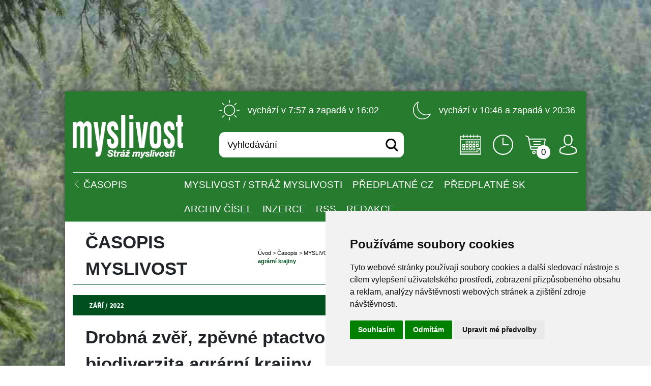

--- FILE ---
content_type: text/html; charset=utf-8
request_url: https://www.myslivost.cz/Casopis-Myslivost/Myslivost/2022/Zari-2022/Drobna-zver-zpevne-ptactvo-a-biodiverzita-agrarni
body_size: 14226
content:
<!DOCTYPE html PUBLIC "-//W3C//DTD XHTML 1.0 Transitional//EN" "http://www.w3.org/TR/xhtml1/DTD/xhtml1-transitional.dtd">
<html xmlns="http://www.w3.org/1999/xhtml" >
<head id="head"><title>
	Myslivost - Drobn&#225; zvěř, zpěvn&#233; ptactvo a biodiverzita agr&#225;rn&#237; krajiny
</title><meta name="description" content="Časopis MYSLIVOST - odborné informace z myslivosti, zvěři, lovectví, kynologii, loveckého a sportovního střelectví, lesnictví a ochrany přírody." /> 
<meta http-equiv="content-type" content="text/html; charset=UTF-8" /> 
<meta http-equiv="pragma" content="no-cache" /> 
<meta http-equiv="content-style-type" content="text/css" /> 
<meta http-equiv="content-script-type" content="text/javascript" /> 
<meta name="keywords" content="Časopis,myslivost,zvěř,lovectví,kynologie,střelectví,lesnictví,ochrana přírody" /> 
<link href="/CMSPages/GetResource.ashx?stylesheetname=MyslivostNewNavigation" type="text/css" rel="stylesheet"/> 
<!-- Google tag (gtag.js) -->
<script async src="https://www.googletagmanager.com/gtag/js?id=G-31JET689E3"></script>
<script>
  window.dataLayer = window.dataLayer || [];
  function gtag(){dataLayer.push(arguments);}
  gtag('js', new Date());

  gtag('config', 'G-31JET689E3');
</script>
<!-- Cookie Consent by TermsFeed (https://www.TermsFeed.com) -->
<script type="text/javascript" src="https://www.termsfeed.com/public/cookie-consent/4.0.0/cookie-consent.js" charset="UTF-8"></script>
<script type="text/javascript" charset="UTF-8">
document.addEventListener('DOMContentLoaded', function () {
cookieconsent.run({"notice_banner_type":"simple","consent_type":"express","palette":"light","language":"cs","page_load_consent_levels":["strictly-necessary"],"notice_banner_reject_button_hide":false,"preferences_center_close_button_hide":false,"page_refresh_confirmation_buttons":false,"website_name":"https://myslivost.cz/","open_preferences_center_selector":"#open_preferences_center"});
});
</script>

<noscript>ePrivacy and GPDR Cookie Consent by <a href="https://www.TermsFeed.com/" rel="nofollow">TermsFeed Generator</a></noscript>
<!-- End Cookie Consent by TermsFeed (https://www.TermsFeed.com) -->
<meta name="viewport" content="width=device-width, initial-scale=1.0">
<meta name="robots" content="index, follow" />
<meta name="author" content="Sprinx Systems a.s." />
<link href='//fonts.googleapis.com/css?family=Source+Sans+Pro:400,700,900,400italic&amp;subset=latin,latin-ext' rel='stylesheet' type='text/css' />
<!--[if lt IE 9]>
<script src="/CMSScripts/html5shiv.js"></script>
<![endif]-->
<script type="text/plain" cookie-consent="tracking">

  var _gaq = _gaq || [];
  _gaq.push(['_setAccount', 'UA-10993223-1']);
  _gaq.push(['_trackPageview']);

  (function() {
    var ga = document.createElement('script'); ga.type = 'text/javascript'; ga.async = true;
    ga.src = ('https:' == document.location.protocol ? 'https://ssl' : 'http://www') + '.google-analytics.com/ga.js';
    var s = document.getElementsByTagName('script')[0]; s.parentNode.insertBefore(ga, s);
  })();
</script> 
<link href="/favicon.ico" type="image/x-icon" rel="shortcut icon"/> 
<link href="/favicon.ico" type="image/x-icon" rel="icon"/> 
<link href="/CMSPages/GetResource.ashx?stylesheetfile=/sprinx/css/style.css?v1.1" type="text/css" rel="stylesheet" media="screen"/> 
<link href="/CMSPages/GetResource.ashx?_webparts=947" type="text/css" rel="stylesheet"/> 
</head>
<body class="LTR Safari Chrome Safari131 Chrome131 CSCZ ContentBody"  style= 'background: url(/Myslivost/media/Myslivost/Fotografie%20na%20pozad%c3%ad/Bazant.jpg?width=1903&height=1384&ext=.jpg) center top no-repeat;"'>
    <form method="post" action="/Casopis-Myslivost/Myslivost/2022/Zari-2022/Drobna-zver-zpevne-ptactvo-a-biodiverzita-agrarni.aspx" onsubmit="javascript:return WebForm_OnSubmit();" id="form">
<div class="aspNetHidden">
<input type="hidden" name="manScript_HiddenField" id="manScript_HiddenField" value="" />
<input type="hidden" name="__EVENTTARGET" id="__EVENTTARGET" value="" />
<input type="hidden" name="__EVENTARGUMENT" id="__EVENTARGUMENT" value="" />

</div>

<script type="text/javascript">
//<![CDATA[
var theForm = document.forms['form'];
if (!theForm) {
    theForm = document.form;
}
function __doPostBack(eventTarget, eventArgument) {
    if (!theForm.onsubmit || (theForm.onsubmit() != false)) {
        theForm.__EVENTTARGET.value = eventTarget;
        theForm.__EVENTARGUMENT.value = eventArgument;
        theForm.submit();
    }
}
//]]>
</script>


<script src="/WebResource.axd?d=ziCYCkX06w3Lj7BUNU75XHWSsg0JQC0ayZ_Xagy2q0MTcH-ItZM7MHbXekIZXYV1mx1NJ04JjcyX9unz6iFrNzo8E6UQ_dq4-gyg_YGadZY1&amp;t=637109960440000000" type="text/javascript"></script>


<script type="text/javascript">
	//<![CDATA[

function UpdateLabel_p_lt_zoneHeaderSearch_Myslivost_MiniLogonForm(content, context) {
    var lbl = document.getElementById(context);
    if(lbl)
    {       
        lbl.innerHTML = content;
        lbl.className = "InfoLabel";
    }
}
//]]>
</script><input type="hidden" name="lng" id="lng" value="cs-CZ" />
<script type="text/javascript">
	//<![CDATA[

function PM_Postback(param) { if (window.top.HideScreenLockWarningAndSync) { window.top.HideScreenLockWarningAndSync(1080); }__doPostBack('m',param); }
function PM_Callback(param, callback, ctx) { if (window.top.HideScreenLockWarningAndSync) { window.top.HideScreenLockWarningAndSync(1080); }WebForm_DoCallback('m',param,callback,ctx,null,true); }
//]]>
</script>
<script src="/ScriptResource.axd?d=f7vigOzik9sXSafRIlMowg8o_6qsAOkdVtwxoi3s1-5blPNsbEfPTKvO64mLPi6X6LzsZKjjIa2_9YYUS5gYfhr_IEXOIyhgiyHaYcMPO-NB4VuRFAm7CiexOa1YRN5Kho-o72cOVZJ_5pxkvY2hfmibDWRcA8GF4BAe51qB7bw1&amp;t=125d5fef" type="text/javascript"></script>
<script src="/ScriptResource.axd?d=4G-pj8ClqKuWrltSUr8ARcEb_a-Gbyb9RbLcm2ipHYxtYZ0bv7gmkFEG21AB77WMTzI1a-mJGJKn5ah5KQ2IHgfhzGnxzPF3lz1kKz-hZ3yZXTBoekNs04MwDrz7sMKo0&amp;t=3a1336b1" type="text/javascript"></script>
<script src="/ScriptResource.axd?d=YbZxLLGSqb622HcYTPVX1oy_FAFsgG40yPCZZ9sk4ewB5kp40Qc7C6Y7nuyq9J3Nj1brPWj5iMwEaE5ejHyMxu70qUg3hyDKRSYjmmWrcltP98eEi9YzRNZtSJFO21LfsdZJdqIUopkh1hW1jlWEeA2&amp;t=3a1336b1" type="text/javascript"></script>
<script src="/CMSPages/PortalTemplate.aspx?_TSM_HiddenField_=manScript_HiddenField&amp;_TSM_CombinedScripts_=%3b%3bAjaxControlToolkit%2c+Version%3d4.1.51116.0%2c+Culture%3dneutral%2c+PublicKeyToken%3d28f01b0e84b6d53e%3acs-CZ%3afd384f95-1b49-47cf-9b47-2fa2a921a36a%3a475a4ef5%3aeffe2a26%3a7e63a579" type="text/javascript"></script>
<script src="../../../../CMSPages/Myslivost/RatingService.asmx/js" type="text/javascript"></script>
<script type="text/javascript">
//<![CDATA[
function WebForm_OnSubmit() {
null;if (typeof(ValidatorOnSubmit) == "function" && ValidatorOnSubmit() == false) return false;
return true;
}
//]]>
</script>

<div class="aspNetHidden">

	<input type="hidden" name="__VIEWSTATEGENERATOR" id="__VIEWSTATEGENERATOR" value="A5343185" />
	<input type="hidden" name="__SCROLLPOSITIONX" id="__SCROLLPOSITIONX" value="0" />
	<input type="hidden" name="__SCROLLPOSITIONY" id="__SCROLLPOSITIONY" value="0" />
</div>
    <script type="text/javascript">
//<![CDATA[
Sys.WebForms.PageRequestManager._initialize('manScript', 'form', ['tctxM',''], [], [], 90, '');
//]]>
</script>
<div id="CMSHeaderDiv">
	<!-- -->
</div>
    <div id="ctxM">

</div>
    
<div class="wrapper-desktop-ad j-wrapper-desktop-ad">
  <div class="wrapper-desktop-inner">
<header class="header-main header-main-sub-level j-header-main j-header-main-desktop">
  <div class="container own-container">
    <div class="header-logo">
    <div class="j-sx-hamburger-menu">
        <div class="header-hamburger-menu-item-1"></div>
        <div class="header-hamburger-menu-item-2"></div>
        <div class="header-hamburger-menu-item-3"></div>
    </div>
    <a class="header-logo-mobile" href="/">
        <img src="/sprinx/images/logo.png" alt="Myslivost.cz">
    </a>
    <a class="header-logo-login-mobile j-showLogin" href="javascript:void(0)">
        <img class="header-login" src="/sprinx/images/avatar.png" alt="">
    </a></div>
    <div class="header-top">

<div class="header-sun">
  <img src="/sprinx/images/sun.png" alt="">
  vychází v 7:57 a zapadá v 16:02
</div>
<div class="header-moon">
  <img src="/sprinx/images/moon.png" alt="">
  vychází v 10:46 a zapadá v 20:36
</div></div>
    <div id="p_lt_zoneHeaderSearch_Myslivost_MiniLogonForm_pnlBody" class="logonForm j-logonForm">
	
    <span class="logonForm-close j-logonForm-close"></span>
    <div>
        
                <div id="p_lt_zoneHeaderSearch_Myslivost_MiniLogonForm_Login1_pnlLogin" onkeypress="javascript:return WebForm_FireDefaultButton(event, &#39;p_lt_zoneHeaderSearch_Myslivost_MiniLogonForm_Login1_LoginButton&#39;)">
		
                    <div class="field">
                        <label for="p_lt_zoneHeaderSearch_Myslivost_MiniLogonForm_Login1_UserName" id="p_lt_zoneHeaderSearch_Myslivost_MiniLogonForm_Login1_lblUserName">Uživatelské jméno:</label>
                        <span class="diagonalBg">
                          <input name="p$lt$zoneHeaderSearch$Myslivost_MiniLogonForm$Login1$UserName" type="text" maxlength="100" id="p_lt_zoneHeaderSearch_Myslivost_MiniLogonForm_Login1_UserName" class="LogonTextBox user" />
                        </span>
                        
                    </div>
                    <span class="CMSValidator"><span id="p_lt_zoneHeaderSearch_Myslivost_MiniLogonForm_Login1_rfvUserNameRequired" title="Je nutné zadat uživatelské jméno." class="error" style="visibility:hidden;">
                        *
                    </span></span>
                    <div class="field">
                        <label for="p_lt_zoneHeaderSearch_Myslivost_MiniLogonForm_Login1_Password" id="p_lt_zoneHeaderSearch_Myslivost_MiniLogonForm_Login1_lblPassword">Heslo:</label>
                        <span class="diagonalBg">
                          <input name="p$lt$zoneHeaderSearch$Myslivost_MiniLogonForm$Login1$Password" type="password" maxlength="110" id="p_lt_zoneHeaderSearch_Myslivost_MiniLogonForm_Login1_Password" class="LogonTextBox password" />
                        </span>
                    </div>
                     <span id="p_lt_zoneHeaderSearch_Myslivost_MiniLogonForm_Login1_FailureText" class="ErrorLabel cl block"></span>
                    <div class="j-checkbox chb">
                        <input id="p_lt_zoneHeaderSearch_Myslivost_MiniLogonForm_Login1_chkRememberMe" type="checkbox" name="p$lt$zoneHeaderSearch$Myslivost_MiniLogonForm$Login1$chkRememberMe" /><label for="p_lt_zoneHeaderSearch_Myslivost_MiniLogonForm_Login1_chkRememberMe">Pamatovat heslo</label>
                    </div>
                    <input type="submit" name="p$lt$zoneHeaderSearch$Myslivost_MiniLogonForm$Login1$LoginButton" value="Přihlásit" onclick="javascript:WebForm_DoPostBackWithOptions(new WebForm_PostBackOptions(&quot;p$lt$zoneHeaderSearch$Myslivost_MiniLogonForm$Login1$LoginButton&quot;, &quot;&quot;, true, &quot;p_lt_zoneHeaderSearch_Myslivost_MiniLogonForm_Logon&quot;, &quot;&quot;, false, false))" id="p_lt_zoneHeaderSearch_Myslivost_MiniLogonForm_Login1_LoginButton" class="button" />
                   
                
	</div>
            
        <div class="cl"></div>
        <div class="fleft">
          <a href="/zapomenute-heslo">Zapoměli jste heslo?</a>
        </div>
        <div class="fright">
          <a href="/registrace">Chci se registrovat</a>
        </div>
    </div>

</div>
<div id="p_lt_zoneHeaderSearch_SearchBox_pnlSearch" class="header-search" onkeypress="javascript:return WebForm_FireDefaultButton(event, &#39;p_lt_zoneHeaderSearch_SearchBox_btnImageButton&#39;)">
	
    <label for="p_lt_zoneHeaderSearch_SearchBox_txtWord" id="p_lt_zoneHeaderSearch_SearchBox_lblSearch" style="display:none;">Hledat:</label>
    <input type="hidden" name="p$lt$zoneHeaderSearch$SearchBox$txtWord_exWatermark_ClientState" id="p_lt_zoneHeaderSearch_SearchBox_txtWord_exWatermark_ClientState" /><input name="p$lt$zoneHeaderSearch$SearchBox$txtWord" type="text" maxlength="1000" id="p_lt_zoneHeaderSearch_SearchBox_txtWord" class="header-search-input" />
    
    <input type="image" name="p$lt$zoneHeaderSearch$SearchBox$btnImageButton" id="p_lt_zoneHeaderSearch_SearchBox_btnImageButton" class="header-search-icon" src="/sprinx/images/search.png" alt="Vyhledat" />

</div>

    <div class="header-icons"><div class="header-icons-item">
<a href="/Kalendar-akci">
<img src="/sprinx/images/calendar.png" alt="Kalendář" title="Kalendář">
</a>
</div><div class="header-icons-item">
<a href="/Pro-myslivce/INFORMACE-pro-myslivce/Doby-lovu-zvere">
<img src="/sprinx/images/clock.png" alt="Doby lovu" title="Doby lovu">
</a>
</div><div class="header-icons-item-sun">
<a href="/Pro-myslivce/INFORMACE-pro-myslivce/Vychody-a-zapady-Slunce-a-Mesice">
<img src="/sprinx/images/sun.png" alt="Východy a západy slunce a měsíce" title="Východy a západy slunce a měsíce">
</a>
</div><div class="header-icons-item shopping-cart">
<a href="/Prodejna/Nakupni-kosik">
<img src="/sprinx/images/shopping-cart.png" alt="Nákupní košík" title="Nákupní košík">
<div class="shopping-cart-count" title="Nákupní košík">0</div>
</a>
</div><div>
<a href="javascript:void(0)">
<img class="j-showLogin" src="/sprinx/images/avatar.png" alt="Přihlásit" title="Přihlásit">
</a>
</div></div>
    <div class="header-hr"></div>
    <nav class="header-mobile-menu"><div class='header-menu j-header-menu header-menu-sub-level-wrapper'>
<div class='header-menu-back'>
<img src='/sprinx/images/down_white.png' alt=''>
<a href='/'><span>Časopis</span></a></div>
<div class='header-menu-sub-level'>
<div class='header-menu-item j-header-menu-item header-menu-item-sub-level'>
<a href='/Casopis-Myslivost/Myslivost' class='header-menu-link j-header-link '>MYSLIVOST / Stráž myslivosti</a><div class='header-menu-submenu j-header-submenu header-menu-submenu-sub-level'>
<div><a href='/Casopis-Myslivost/Myslivost/2027'>2027</a></div><div><a href='/Casopis-Myslivost/Myslivost/2026'>2026</a></div><div><a href='/Casopis-Myslivost/Myslivost/2025'>2025</a></div><div><a href='/Casopis-Myslivost/Myslivost/2024'>2024</a></div><div><a href='/Casopis-Myslivost/Myslivost/2023'>2023</a></div><div><a href='/Casopis-Myslivost/Myslivost/2022'>2022</a></div><div><a href='/Casopis-Myslivost/Myslivost/2021'>2021</a></div><div><a href='/Casopis-Myslivost/Myslivost/2020'>2020</a></div><div><a href='/Casopis-Myslivost/Myslivost/2019'>2019</a></div><div><a href='/Casopis-Myslivost/Myslivost/2018'>2018</a></div><div><a href='/Casopis-Myslivost/Myslivost/2017'>2017</a></div><div><a href='/Casopis-Myslivost/Myslivost/2016'>2016</a></div><div><a href='/Casopis-Myslivost/Myslivost/2015'>2015</a></div><div><a href='/Casopis-Myslivost/Myslivost/2014'>2014</a></div><div><a href='/Casopis-Myslivost/Myslivost/2013'>2013</a></div><div><a href='/Casopis-Myslivost/Myslivost/2012'>2012</a></div><div><a href='/Casopis-Myslivost/Myslivost/2011'>2011</a></div><div><a href='/Casopis-Myslivost/Myslivost/2010'>2010</a></div><div><a href='/Casopis-Myslivost/Myslivost/2009'>2009</a></div><div><a href='/Casopis-Myslivost/Myslivost/2008'>2008</a></div><div><a href='/Casopis-Myslivost/Myslivost/2007'>2007</a></div><div><a href='/Casopis-Myslivost/Myslivost/2006'>2006</a></div><div><a href='/Casopis-Myslivost/Myslivost/2005'>2005</a></div><div><a href='/Casopis-Myslivost/Myslivost/2004'>2004</a></div><div><a href='/Casopis-Myslivost/Myslivost/2003'>2003</a></div><div><a href='/Casopis-Myslivost/Myslivost/2002'>2002</a></div><div><a href='/Casopis-Myslivost/Myslivost/2001'>2001</a></div><div><a href='/Casopis-Myslivost/Myslivost/2000'>2000</a></div><div><a href='/Casopis-Myslivost/Myslivost/1999'>1999</a></div></div>
</div>
<div class='header-menu-item j-header-menu-item header-menu-item-sub-level'>
<a href='/Casopis-Myslivost/Predplatne' class='header-menu-link j-header-link '>Předplatné CZ</a><div class='header-menu-submenu j-header-submenu header-menu-submenu-sub-level'>
<div><a href='/Casopis-Myslivost/Predplatne/Formular'>Formulář</a></div></div>
</div>
<div class='header-menu-item j-header-menu-item header-menu-item-sub-level'>
<a href='/Casopis-Myslivost/Predplatne-SK' class='header-menu-link j-header-link '>Předplatné SK</a><div class='header-menu-submenu j-header-submenu header-menu-submenu-sub-level'>
<div><a href='/Casopis-Myslivost/Predplatne-SK/Formular'>Formulář</a></div></div>
</div>
<div class='header-menu-item j-header-menu-item header-menu-item-sub-level'>
<a href='/Casopis-Myslivost/Archiv' class='header-menu-link j-header-link '>Archiv čísel</a><div class='header-menu-submenu j-header-submenu header-menu-submenu-sub-level'>
</div>
</div>
<div class='header-menu-item j-header-menu-item header-menu-item-sub-level'>
<a href='/Casopis-Myslivost/Inzerce' class='header-menu-link j-header-link '>INZERCE</a><div class='header-menu-submenu j-header-submenu header-menu-submenu-sub-level'>
<div><a href='/Casopis-Myslivost/Inzerce/Radkova-inzerce'>ŘÁDKOVÁ INZERCE</a></div><div><a href='/Casopis-Myslivost/Inzerce/Plosna-inzerce'>PLOŠNÁ INZERCE</a></div><div><a href='/Casopis-Myslivost/Inzerce/Kalkulator-plosne-inzerce'>Kalkulátor plošné inzerce</a></div><div><a href='/Casopis-Myslivost/Inzerce/Vkladana-nebo-vsivana-inzerce'>Vkládaná inzerce</a></div><div><a href='/Casopis-Myslivost/Inzerce/Spolecenska-rubrika'>Společenská rubrika</a></div><div><a href='/Casopis-Myslivost/Inzerce/Technicke-podminky'>Technické podmínky</a></div><div><a href='/Casopis-Myslivost/Inzerce/Vseobecne-podminky-inzerce'>Všeobecné podmínky inzerce</a></div><div><a href='/Casopis-Myslivost/Inzerce/Cenik-inzerce'>Ceník inzerce</a></div><div><a href='/Casopis-Myslivost/Inzerce/Uzaverky-inzerce'>Uzávěrky inzerce</a></div><div><a href='/Casopis-Myslivost/Inzerce/Inzerce-na-webu'>Inzerce na webu</a></div></div>
</div>
<div class='header-menu-item j-header-menu-item header-menu-item-sub-level'>
<a href='/Casopis-Myslivost/RSS' class='header-menu-link j-header-link '>RSS</a><div class='header-menu-submenu j-header-submenu header-menu-submenu-sub-level'>
</div>
</div>
<div class='header-menu-item j-header-menu-item header-menu-item-sub-level'>
<a href='/Casopis-Myslivost/Redakce' class='header-menu-link j-header-link '>Redakce</a><div class='header-menu-submenu j-header-submenu header-menu-submenu-sub-level'>
<div><a href='/Casopis-Myslivost/Redakce/Kde-nas-najdete'>KONTAKTY</a></div><div><a href='/Casopis-Myslivost/Redakce/Zakladni-informace-o-casopisu'>Základní informace o časopisu</a></div><div><a href='/Casopis-Myslivost/Redakce/Historie-casopisu'>Historie časopisu</a></div><div><a href='/Casopis-Myslivost/Redakce/Jak-posilat-prispevky'>Jak posílat příspěvky</a></div><div><a href='/Casopis-Myslivost/Redakce/Jak-honorujeme-uverejnene-materialy'>Jak honorujeme uveřejněné materiály</a></div><div><a href='/Casopis-Myslivost/Redakce/Redakcni-rada'>Redakční rada</a></div><div><a href='/Casopis-Myslivost/Redakce/Terminy-vychazeni'>Termíny vycházení</a></div></div>
</div>
</div>
</div>
</nav>
  </div>
</header>
    <section class="container own-container">
      <div class='wrapper-content-desktop'>
        

<div class="contentHeader mobile-article-header">
<h1 class="desktop-article-title">Časopis Myslivost



</h1><div class="breadcrumbs">
<a href="/">Úvod</a> <span class="separator">&gt;</span>
  <a href="/Casopis-Myslivost/Myslivost" class="CMSBreadCrumbsLink">Časopis</a> <span class="separator">&gt;</span> <a href="/Casopis-Myslivost/Myslivost" class="CMSBreadCrumbsLink">MYSLIVOST / Str&#225;ž myslivosti</a> <span class="separator">&gt;</span> <a href="/Casopis-Myslivost/MYSLIVOST-Straz-myslivosti/2022" class="CMSBreadCrumbsLink">2022</a> <span class="separator">&gt;</span> <a href="/Casopis-Myslivost/MYSLIVOST-Straz-myslivosti/2022/Zari-2022" class="CMSBreadCrumbsLink">Z&#225;ř&#237; / 2022</a> <span class="separator">&gt;</span> <span  class="CMSBreadCrumbsCurrentItem">Drobn&#225; zvěř, zpěvn&#233; ptactvo a biodiverzita agr&#225;rn&#237; krajiny</span>

</div>
</div>
<div class="col1 fleft articles mobile-article-main">
  <article class="detail">
    <div class="contentBox ">
  <h2>Září / 2022</h2>
  <div class="inner">
  
<h2 class="desktop-article-title">Drobná zvěř, zpěvné ptactvo a biodiverzita agrární krajiny </h2>
<span class="author">Myslivost 9/2022, str. 14</span>&nbsp;  <span class="author">Dr. Miroslav VODŇANSKÝ</span>
<figure>
  <a rel="gallery" class="fancybox link" href="e90d5a95-b5b8-42f0-866f-e0f6e6d2ffad" title="Drobná zvěř, zpěvné ptactvo a biodiverzita agrární krajiny "><img alt="" src="/getattachment/e90d5a95-b5b8-42f0-866f-e0f6e6d2ffad/.aspx?maxsidesize=300&amp;width=228&amp;height=300" /></a>
</figure>
<div class="perex desktop-article-main-label">Příčiny úbytku zajíců, bažantů a koroptví v současné agrární krajině jsou všeobecně známé. Hlavním negativně působícím faktorem jsou výrazné změny struktury krajiny a potravní nabídky pro uvedené druhy zvěře v důsledku razantního snížení biodiverzity jejich životního prostředí. </div>
<div class="htmlText desktop-article-main-text"><div style="text-align: justify;">
	Samozřejmě hraje přitom důležitou roli také predační tlak, jehož působení na drobnou zvěř je v&nbsp;současném životním prostředí podstatně výraznější než v přirozených ekosystémech. K&nbsp;tomu všemu je třeba připočíst i ztráty na zvěři působené silniční dopravou a zemědělskou mechanizací.<br />
	V&nbsp;dnešní zemědělské krajině však nejde jen o drobnou zvěř. V&nbsp;poslední době byly uveřejněny alarmující údaje také o úbytku mnoha druhů zpěvného ptactva v&nbsp;zemědělsky obhospodařované krajině. Podle jedné reprezentativní francouzské studie poklesl v&nbsp;rozmezí let 1980 a 2010 celkový počet hnízdících párů druhů zpěvných ptáků charakteristických pro agrární krajinu v&nbsp;celé Evropě zhruba o 300 milionů, což představuje úbytek o 57 procent. Nově zveřejněné studie dokládají, že tento trend nadále pokračuje.<br />
	<br />
	<img alt="20190906_104319-1.jpg" src="/getattachment/ddf0b13c-6a3e-4c90-897b-e32df88b0590/20190906_104319-1.jpg.aspx?width=700&amp;height=393" style="width: 700px; height: 393px;" title="20190906_104319-1.jpg" /><br />
	<br />
	Jako hlavní důvody pro početní úbytek ptačích populací v&nbsp;agrární krajině jsou uváděny úbytek respektivě zhoršení jejich životního prostoru a chybějící nabídka vhodné potravy. Jak je vidět, v&nbsp;tomto ohledu existuje úzká spojitost mezi zpěvným ptactvem a drobnou zvěří. Platí to zejména pro bažanty a koroptve.<br />
	To vyplývá ze skutečnosti, že naprostou většinu druhů zpěvného ptactva stejně jako pro pro bažanty a koroptve je nepostradatelnou potravní složkou hmyz, který je však v&nbsp;zemědělské krajině stále vzácnější. Podle novějších výzkumů poklesl výskyt hmyzu v&nbsp;zemědělsky obhospodařované krajině v&nbsp;uplyulých desetiletích až o 90 procent a některé hmyzí druhy již prakticky vymizely úplně.<br />
	<br />
	<img alt="IMG_6888-1.jpg" src="/getattachment/821c8c31-820b-437f-a54b-34aa689214b0/IMG_6888-1.jpg.aspx?width=700&amp;height=466" style="width: 700px; height: 466px;" title="IMG_6888-1.jpg" /><br />
	<br />
	Přitom hmyz je jako potrava jak pro bažanty a koroptve, tak i pro zpěvné ptactvo zvláště v&nbsp;reprodukčním období naprosto nepostradatelný neboť je pro ně hlavním zdrojem životně důležitých aminokyselin (stavebních složek bílkovin), kterých je v&nbsp;rostlinné potravě nedostatek. Patří mezi ně například esenciální aminokyseliny, lysin, methionin, threonin, arginin a jiné, které ptačí organizmus není schopen si ve své látkové výměně sám vytvářet, a proto je odkázaný na jejich dostaečný příjem v&nbsp;potravě. Zvýšený přísun některých těchto esenciálních aminokyselin je pro ptáky nezbytně důležitý zejména při tvorbě vajec.<br />
	To platí jak pro zpěvné ptctvo, tak i pro bažanty a koroptve, u nichž vědecké studie jednoznačně prokázaly přímou souvislost mezi zastoupením esenciálních aminokyselin v&nbsp;potravě bažantích slepic a velikostí i kvalitou jejich snůšky.<br />
	Zcela zásadní je však dostupnost hmyzí potravy pro úspěšný odchov ptačích mláďat v&nbsp;prvních týdnech života. Výživářské pokusy ukázaly, že bažantí a koroptví kuřata nejsou během prvních dvou týdnů života ještě vůbec schopná trávit rostlinou potravu a jsou proto odkázána výhradně na snadno stravitelnou živočišnou potravu, kterou pro ně představuje především hmyz. Také v&nbsp;pozdějším tělesného vývoje mají vzhledem k intenzivnímu růstu a opeřování velmi vysokou potřebu určitých esenciálních aminokyselin, kterou mohou dostatečně pokrývat jen při zvýšeném příjmu hmyzí potravy s&nbsp;vysokým podílem těchto důležitých stavebních prvků bílkovin.<br />
	Při vysokém přísunu živočišných bílkovin rostou bažantí kuřata velmi rychle. V&nbsp;průběhu prvních třech týdnů života se může jejich tělesná hmotnost zvýšit pětkrát až šestkrát. Vzhledem k&nbsp;tomu, že se s&nbsp;ohledem na rychlý růst těla a opeření brzy stávají alespoň částečně schopnými létání a mohou trávit noci ve větvích vyšších keřů a stromů, snižuje se také silně jejich ohrožení predátory.<br />
	Nedostatečné zásobování esenciálními aminokyselinami naopak způsobuje zpomalení tělesného vývoje mladých bažantů a má kromě toho za následek jejich opožděné opeření. To vede k&nbsp;jejich dlouhotrvajícímu většímu ohrožení přirozenými nepřáteli a silnější citlivosti vůči nepříznivým povětrnostním podmínkám. Vysoká ztrátovost mladých bažantů je tak nevyhnutelným následkem příliš malého výskytu hmyzu.<br />
	Ve fungujícím ekosystému panují úzké interakce mezi rostlinnými a živočišnými společenstvími, která jsou přes potravinové řetězce navzájem spojené a na sobě závislé. Výskyt jednotlivých druhů hmyzu je vázáný na přítomnost určitých rostlin. To znamená, že čím bohatší je rostlinné spektrum v&nbsp;krajině, tím více to podporuje četnost hmyzu, který je jako potrava zase životně důležitý pro většinu ptačích druhů. Bažanti a koroptve jsou součástí tohoto úzce propojeného, na sebe navazujícího potravního řetězce, čímž představují nejlepší indikátor pro funkčnost a diverzitu ekosystému.<br />
	Stejně tak to platí také pro zajíce, kterému jako býložravci se širokým potravním spektrem velmi prospívá pestrá druhová skladba rostlin v&nbsp;krajině. &nbsp;<br />
	<br />
	<img alt="IMG_6907.JPG" src="/getattachment/af30e15a-684f-4929-87dc-3f58554494a3/IMG_6907.JPG.aspx?width=700&amp;height=466" style="width: 700px; height: 466px;" title="IMG_6907.JPG" /><br />
	&nbsp;<br />
	V dnešní situaci se mezi myslivci nezřídka setkáváme s názorem, že při intenzivním zemědělstvím v současné agrární krajině je trvale udržitelné myslivecké hospodaření s drobnou zvěří sotva možné, a tudíž je i zbytečné vynakládat nějaké zvláštní úsilí na její podporu.<br />
	Taková rezignace však není na místě, neboť je celá řada honiteb, v&nbsp;nichž se i v&nbsp;současných podmínkách daří trvale udržovat dobré stavy drobné zvěře. Právě na základě zkušeností z&nbsp;těchto honiteb je možné názorně dokázat, co vše je i v&nbsp;současných podmínkách možné docílit a že mnohé negativní vlivy nepříznivého prostředí na drobnou zvěř lze vhodnými opatřeními do značné míry odstranit nebo alespoň významně zeslabit.<br />
	<br />
	<img alt="IMG_9538-1.jpg" src="/getattachment/3cd4d7f0-028e-41df-b347-06388ae1754b/IMG_9538-1.jpg.aspx?width=700&amp;height=466" style="width: 700px; height: 466px;" title="IMG_9538-1.jpg" /><br />
	<br />
	Proto je nutné brát si příklady z&nbsp;honiteb, které se mohou i v&nbsp;dnešní době pochlubit vysokými stavy drobné zvěře. Jednou z&nbsp;nich je honitba Statku Hardegg v&nbsp;Dolním Rakousku nedaleko státních hranic jižně o Znojma, na jejímž příkladu lze názorně ukázat, že i v&nbsp;rámci moderního zemědělství je možné udržovat velkou biodiverzitu agrární krajiny s&nbsp;vysokými stavy drobné zvěře. Zvláště co se týče přirozené populace bažantí zvěře je tato honitba považována za jednu z&nbsp;nejlepších v&nbsp;celé Evropě.&nbsp;<br />
	&nbsp;</div>
<div style="text-align: right;">
	<em>Dr. Miroslav VODŇANSKÝ</em><br />
	<em>Středoevropský institut biologie zvěře, Wien-Brno-Nitra</em><br />
	<em>Pracovní skupina pro trvalou ochranu drobné zvěře a biodiverzitu prostředí</em></div>
&nbsp;<br />
&nbsp;<br />
&nbsp;<br />
<br />
</div>

    
  </div>
</div>
  </article>
</div>
<div class="col4 fright  mobile-article-right">
  <div class="rightBox ">
 <h3>Přílohy</h3>
  <div class="inner">
  
<div class="magazineRightPanel">
  <h4><a href="/Casopis-Myslivost/Mimoradne-prilohy/2018/Prirucka-prvni-pomoci-pro-myslivce" title="Příručka první pomoci pro myslivce">Příručka první pomoci pro myslivce</a></h4>
  <div class="image">
   <img alt="Příručka první pomoci pro myslivce" src="/getattachment/220a39fa-90f9-4390-a4f8-57aabb5322df/.aspx?maxsidesize=350&amp;width=350&amp;height=350" />
  </div>
  <ul>
      <li><a href="/Casopis-Myslivost/Myslivecke-zabavy/2016-1-1/Myslivecke-zabavy-3-2017/Ukazka-z-prilohy" title="Ukázka z přílohy">Ukázka z přílohy</a></li>
   </ul>
   <a href="/Casopis-Myslivost/Mimoradne-prilohy/2018/Prirucka-prvni-pomoci-pro-myslivce" class="button w190" title="Příručka první pomoci pro myslivce">Zobrazit celý obsah</a>  
</div>

  
  </div>
</div>
</div>

      </div>
    </section>
</div>
</div>
<footer>
  <div class="container own-container">
    <div class="footer">
    <div class="footer-item">
   <h3 class="j-footer-link">Časopis</h3>
  <ul class="j-footer-submenu">
	<li>
		<a href="/Casopis-Myslivost/Myslivost">Aktuální číslo</a></li>
	<li>
		<a href="/Casopis-Myslivost/Predplatne" target="_self">Předplatné</a></li>
	<li>
		<a href="/Redakce">Redakce</a></li>
	<li>
		<a href="/Redakce/Terminy-vychazeni">Termíny vycházení</a></li>
	<li>
		<a href="/INZERCE">Inzerce</a></li>
	<li>
		<a href="/Casopis-Myslivost/Archiv">Archiv čísel</a></li>
</ul>





</div><div class="footer-item">
   <h3 class="j-footer-link">Pro myslivce</h3>
  <ul class="j-footer-submenu">
	<li>
		<a href="/Pro-myslivce/Aktuality">Aktuality</a></li>
	<li>
		<a href="/Pro-myslivce/PORADNY">Poradny</a></li>
	<li>
		<a href="/Vystavy-a-akce">Kalendář akcí</a></li>
	<li>
		<a href="/Pro-myslivce/INFORMACE-pro-myslivce/Doby-lovu-zvere">Doby lovu</a></li>
	<li>
		<a href="/Pro-myslivce/INFORMACE-pro-myslivce/Vychody-a-zapady-Slunce-a-Mesice">Východy a západy</a></li>
	<li>
		<a href="/Pro-myslivce/INFORMACE-pro-myslivce/Kalendarium">Kalendárium</a></li>
</ul>
<ul class="j-footer-submenu">
	<li>
		<a href="/Pro-myslivce/INFORMACE-pro-myslivce/Katalog-trofeji">Katalog trofejí</a></li>
</ul>





</div><div class="footer-item">
   <h3 class="j-footer-link">O myslivosti</h3>
  <ul class="j-footer-submenu">
	<li>
		<a href="/O-myslivosti/ROZCESTNIK">Rozcestník</a></li>
</ul>
<ul class="j-footer-submenu">
	<li>
		<a href="/O-myslivosti/Myslivecka-kucharka">Kuchařka</a></li>
	<li>
		<a href="/O-myslivosti/Zabava">Zábava</a></li>
	<li>
		<a href="javascript:void(0)" id="open_preferences_center">Cookies</a></li>
</ul>





</div><div class="footer-item">
   <h3 class="j-footer-link">Prodejna</h3>
  <ul class="j-footer-submenu">
	<li>
		<a href="/prodejna">Produkty</a></li>
	<li>
		<a href="/redakce/kde-nas-najdete">Kontakty</a></li>
</ul>





</div><div class="footer-item">
   <h3 class="j-footer-link">Mladí myslivci</h3>
  <ul class="j-footer-submenu">
	<li>
		<a href="http://www.myslivost.cz/mam" target="_blank">malý Adept myslivosti</a></li>
</ul>





</div>
    </div>
  </div>
</footer>



<div id="progress">
  <div>Zpracování dat...</div>
</div>
<script src='https://www.google.com/recaptcha/api.js'></script>
<script src="//code.jquery.com/jquery-1.10.2.min.js"></script>
<script src="/CMSScripts/Myslivost/jquery.browser.js"></script>
<script src="/CMSScripts/Myslivost/jquery.ui.datepicker.js?v=0.7"></script>
<script src="/CMSScripts/Myslivost/jquery.metadata.js"></script>
<script src="/CMSScripts/Myslivost/jquery.tablesorter.min.js"></script>
<script src="/CMSScripts/Myslivost/jquery.tablesorter.pager.js"></script>
<script src="/CMSScripts/Myslivost/dateline.js?v=0.2"></script>
<script src="/CMSScripts/Myslivost/carousel.js"></script>
<script src="/Sprinx/js/main.js"></script>
<!--<script src="jquery-ui.googlecode.com/svn/tags/latest/ui/i18n/jquery.ui.datepicker-cs.js"></script>-->
<script type="text/javascript">
  var sxQuery = jQuery.noConflict(true);
</script>
<script src="/CMSScripts/Myslivost/main.js?v=1.2"></script>
<script>
sxQuery("body").css({
  "background": "url(/getattachment/Casopis-Myslivost/pozadi/Les-2-1/web-les.jpg.aspx?width=4515&height=3091&ext=.jpg) center top no-repeat"
});
</script><div style="display:none;"><a id="p_lt_zoneScripts_BannerRotator_Background_lnkBanner" class="CMSBanner Banner" href="/CMSPages/www.myslivost.cz" onclick="this.href=&#39;/CMSModules/BannerManagement/CMSPages/BannerRedirect.ashx?bannerID=102&#39;;" onmouseup="this.href=&#39;/CMSModules/BannerManagement/CMSPages/BannerRedirect.ashx?bannerID=102&#39;;" target="_blank"><img id="p_lt_zoneScripts_BannerRotator_Background_imgBanner" src="/Pro-myslivce/Aktuality/Les-pozadi.aspx" style="" /></a></div>
    
    
<script type="text/javascript">
//<![CDATA[
var Page_Validators =  new Array(document.getElementById("p_lt_zoneHeaderSearch_Myslivost_MiniLogonForm_Login1_rfvUserNameRequired"));
//]]>
</script>

<script type="text/javascript">
//<![CDATA[
var p_lt_zoneHeaderSearch_Myslivost_MiniLogonForm_Login1_rfvUserNameRequired = document.all ? document.all["p_lt_zoneHeaderSearch_Myslivost_MiniLogonForm_Login1_rfvUserNameRequired"] : document.getElementById("p_lt_zoneHeaderSearch_Myslivost_MiniLogonForm_Login1_rfvUserNameRequired");
p_lt_zoneHeaderSearch_Myslivost_MiniLogonForm_Login1_rfvUserNameRequired.controltovalidate = "p_lt_zoneHeaderSearch_Myslivost_MiniLogonForm_Login1_UserName";
p_lt_zoneHeaderSearch_Myslivost_MiniLogonForm_Login1_rfvUserNameRequired.validationGroup = "p_lt_zoneHeaderSearch_Myslivost_MiniLogonForm_Logon";
p_lt_zoneHeaderSearch_Myslivost_MiniLogonForm_Login1_rfvUserNameRequired.evaluationfunction = "RequiredFieldValidatorEvaluateIsValid";
p_lt_zoneHeaderSearch_Myslivost_MiniLogonForm_Login1_rfvUserNameRequired.initialvalue = "";
//]]>
</script>


<script type="text/javascript">
//<![CDATA[
(function() {var fn = function() {$get("manScript_HiddenField").value = '';Sys.Application.remove_init(fn);};Sys.Application.add_init(fn);})();//]]>
</script>

<script type="text/javascript">
	//<![CDATA[
if (typeof(Sys.Browser.WebKit) == 'undefined') {
    Sys.Browser.WebKit = {};
}
if (navigator.userAgent.indexOf('WebKit/') > -1) {
    Sys.Browser.agent = Sys.Browser.WebKit;
    Sys.Browser.version = parseFloat(navigator.userAgent.match(/WebKit\/(\d+(\.\d+)?)/)[1]);
    Sys.Browser.name = 'WebKit';
}
//]]>
</script>
<script type="text/javascript">
//<![CDATA[

var callBackFrameUrl='/WebResource.axd?d=emIAQ9XfPhxpOjfzd8EtoQTHQJuzmwDcrTLbAQL__1Lvhy-SKqpBkz6r65ZTCQygiMX0Kt_b_pwcTT2C1zGkiSnsPuVMrUsDSdaa5LdRz8c1&t=637109960440000000';
WebForm_InitCallback();
var Page_ValidationActive = false;
if (typeof(ValidatorOnLoad) == "function") {
    ValidatorOnLoad();
}

function ValidatorOnSubmit() {
    if (Page_ValidationActive) {
        return ValidatorCommonOnSubmit();
    }
    else {
        return true;
    }
}
        
theForm.oldSubmit = theForm.submit;
theForm.submit = WebForm_SaveScrollPositionSubmit;

theForm.oldOnSubmit = theForm.onsubmit;
theForm.onsubmit = WebForm_SaveScrollPositionOnSubmit;

document.getElementById('p_lt_zoneHeaderSearch_Myslivost_MiniLogonForm_Login1_rfvUserNameRequired').dispose = function() {
    Array.remove(Page_Validators, document.getElementById('p_lt_zoneHeaderSearch_Myslivost_MiniLogonForm_Login1_rfvUserNameRequired'));
}
Sys.Application.add_init(function() {
    $create(Sys.Extended.UI.TextBoxWatermarkBehavior, {"ClientStateFieldID":"p_lt_zoneHeaderSearch_SearchBox_txtWord_exWatermark_ClientState","WatermarkText":"Vyhledávání","id":"p_lt_zoneHeaderSearch_SearchBox_txtWord_exWatermark"}, null, null, $get("p_lt_zoneHeaderSearch_SearchBox_txtWord"));
});
//]]>
</script>
  <input type="hidden" name="__VIEWSTATE" id="__VIEWSTATE" value="/[base64]/YmFubmVySUQ9MTAyJzseCW9ubW91c2V1cAVTdGhpcy5ocmVmPScvQ01TTW9kdWxlcy9CYW5uZXJNYW5hZ2VtZW50L0NNU1BhZ2VzL0Jhbm5lclJlZGlyZWN0LmFzaHg/[base64]" />
    <script type="text/javascript"> 
      //<![CDATA[
      if (window.WebForm_InitCallback) { 
        __theFormPostData = '';
        __theFormPostCollection = new Array();
        window.WebForm_InitCallback(); 
      }
      //]]>
    </script>
  </form>
</body>
</html>


--- FILE ---
content_type: text/css
request_url: https://www.myslivost.cz/CMSPages/GetResource.ashx?stylesheetname=MyslivostNewNavigation
body_size: 26503
content:
html{color:#2e2010;font-family: Arial, Helvetica, sans-serif}
body,dl,dt,dd,ul,ol,li,pre,code,form,fieldset,legend,input,button,textarea,select,blockquote,th,td{margin:0;padding:0}
table{border-collapse:collapse;border-spacing:0}
fieldset,img{border:0}
address,button,caption,cite,code,dfn,em,input,optgroup,option,select,strong,textarea,th,var{font:inherit}
del,ins{text-decoration:none}
li{list-style:none}
caption,th{text-align:left}
h1 a, h2 a, h3 a, h4 a, h5 a, h6 a { color:inherit }
q:before,q:after{content:''}
abbr,acronym{border:0;font-variant:normal}
sup{position: relative; top: -4px; vertical-align: baseline;}
sub{vertical-align:baseline}
legend{color:#000}
a {color: #50483e; text-decoration: underline;}
a:hover {text-decoration: none;}
strong {font-weight: bold;}
em {font-style: italic;}
input {outline: none;}

body {width: 100%; float: left; background-attachment:fixed !important; position: relative; background-size: cover; overflow-x: hidden;
  line-height: 1.2; -moz-background-size: cover; -webkit-background-size: cover; -o-background-size: cover; background-size: cover;}

h1, h2, h3, h4 {font-family: 'Source Sans Pro', Arial, Helvetica, sans-serif; line-height: 1;}
h1 {font-size: 36px; }
h1.homepage {font-size: 0; color: transparent;}
h2 {font-size: 24px;}


.fleft {float: left;}
.fright {float: right;}
.cl {clear: both;}

.CMSValidator span, .ErrorLabel, .EditingFormErrorLabel {color: red; font-size: 12px; padding-bottom: 5px; display: block;}

.button, .addToCart input[type=submit], .expandBox input[type=submit],
.contactForm input[type=submit], .form .buttons input[type=submit], .Forum .ActionLink, .ForumNewPost .SubmitButton,
.XLongButton {background:#5e8a34 url(https://www.myslivost.cz/App_Themes/Myslivost/Images/icons.png) right -2287px no-repeat; font-size: 14px; color: #fff; padding-left: 15px; height: 40px;
  line-height: 40px; text-align: left; display: block; border: none; font-family: 'Source Sans Pro', Arial, Helvetica, sans-serif;
  -webkit-box-shadow: 0 1px 3px -1px rgba(117,117,117,0.5); -moz-box-shadow: 0 1px 3px -1px rgba(117,117,117,0.5); box-shadow: 0 1px 3px -1px rgba(117,117,117,0.5); text-decoration: none;
  cursor: pointer;-webkit-box-sizing: border-box; -moz-box-sizing: border-box; box-sizing: border-box;
  -webkit-box-shadow: 3px 3px 5px 0px rgba(0,0,0,0.2); -moz-box-shadow: 3px 3px 5px 0px rgba(0,0,0,0.2); box-shadow: 3px 3px 5px 0px rgba(0,0,0,0.2);}
.button:hover, .buttons .form .button input[type=submit]:hover, .form .buttons input[type=submit]:hover, .Forum .ActionLink:hover,
.ForumNewPost .SubmitButton:hover, .XLongButton:hover {background:#00501f url(https://www.myslivost.cz/App_Themes/Myslivost/Images/icons.png) right -2287px no-repeat;}
.button.s280 {width: 250px; }
.button.shop, .addToCart input[type=submit]  {background-position: right -211px; padding-right: 30px; height: 30px; line-height: 30px; cursor: pointer;}
.button.shop:hover, .addToCart input[type=submit]:hover{  text-decoration: underline;}

.EmptyButton {border: none; background: url(https://www.myslivost.cz/App_Themes/Myslivost/Images/icons.png) left -558px no-repeat; padding-left: 25px; font-size: 12px;
  font-weight: bold; text-decoration: underline; cursor: pointer; margin-left: 35px; display: block; float: left; padding-right: 40px;}
.EmptyButton:hover {text-decoration: none;}

.updateButton {border: none; background: url(https://www.myslivost.cz/App_Themes/Myslivost/Images/icons.png) left -520px no-repeat; padding-left: 25px; font-size: 12px;
  font-weight: bold; text-decoration: underline; cursor: pointer; display: block; float: left; padding-right: 40px;}
.updateButton:hover {text-decoration: none;}

.shoppingCart .buttons .back input[type=submit], .button.back {background-position: left -302px; height: 40px; line-height: 40px; padding-left: 30px; color: #6d6d6d;
  font-size: 14px; width: 220px; position: relative; top: 10px;}
.shoppingCart .buttons .back input[type=submit]:hover, .button.back:hover {background-position: left -261px; text-decoration: underline;}

.chb {background: url(https://www.myslivost.cz/App_Themes/Myslivost/Images/icons.png) left -378px no-repeat; line-height: 15px; height: 15px;}
.chb input {opacity: 0.0; filter: alpha(opacity=0); cursor: pointer; width: 15px; height: 15px; margin-right: 9px;} 
.chb label {font-size: 12px; font-family: 'Source Sans Pro', Arial, Helvetica, sans-serif; position: relative; top: -3px;}
.chb.checked {background-position: left -256px;}
.chb.remove.checked {background-position: left -485px;}

.chb.big {background-position: left -731px; line-height: 18px; min-height: 18px; height: auto; position: relative; margin-bottom: 20px;}
.chb.big input{height: 18px; width: 18px;}
.chb.big.checked {background-position: left -691px;}
.chb.big label {text-transform: uppercase; font-size: 14px; position: absolute; left: 25px; top: 0; font-weight: bold;}
.chb.big label big {font-size: 18px;}

.prilohy div.fleft:first-of-type {margin-right: 10px;}
.prilohy div.fleft img {width: 110px;}

.rdb {background: url(https://www.myslivost.cz/App_Themes/Myslivost/Images/icons.png) left -1055px no-repeat; line-height: 15px; height: 15px;}
.rdb input[type=radio] {opacity: 0.0; filter: alpha(opacity=0); cursor: pointer; width: 15px; height: 15px; margin-right: 9px;} 
.rdb label {font-size: 12px; font-family: 'Source Sans Pro', Arial, Helvetica, sans-serif; position: relative; top: -3px;}
.rdb.checked {background-position: left -990px;}

.wrapper {width: 960px; margin: 20px auto 0;}



.col1 {width: 700px;}
.col2 {width: 240px;}
.col3 {width: 385px; padding: 0 25px 0 0px;}
.col4 {width: 240px;}
.col5 {width: 220px;}
.col6 {width: 480px;}
.col7 {width: 150px;}
.col8 {width: 200px;}
.col9 {width: 290px; padding-right: 30px;}
.col10 {width: 315px; padding-right: 30px;}
.col11 {width: 420px; padding: 0 25px 0 0px;}


.list .preview .colLeft {width: 480px;}
.list .preview .colLeft h3 {font-size: 22px; padding-bottom: 4px; font-weight: bold;}
.list .preview .colLeft .htmlText {width: 100%; float: left; font-size: 12px; color: #2e2010; margin-bottom: 15px; text-align: justify;}
.list .preview .colLeft .button {display: none;}
.list .preview:first-child .colLeft h3 {font-size: 26px; line-height: 36px; padding-bottom: 5px;}
.list .preview:first-child .colLeft h3 a {font-weight: bold;}
.list .preview .colLeft:first-child .htmlText {font-size: 14px; color: #7d695a;}
.list .preview .colRight {width: 172px;}
.list .preview .colRight .image {display: table-cell; width: 150px; position: relative; text-align: center; vertical-align: middle; 
    border: 1px solid #e9e9e9; padding: 10px; float:none;}
.list .preview .colRight img {max-width: 150px;}
.list .preview:first-child .colLeft {width: 385px; padding: 0 25px 0 0px;}
.list .preview:first-child .colLeft .button {display: block;}
.list .preview:first-child .colRight {width: 240px;}
.list .preview:first-child .colRight .image {width: 240px; border: none; display: block;}
.list .preview:first-child .colRight img {max-width: 240px;}

/*# _Header / Navigation #*/
/*fix box-sizing*/
.content .homeMenu *,
.content .mainMenu * {box-sizing: border-box;}
/*homepage navigation*/
.content .homeMenu {position: relative; top: -20px; background-color:#00501f; color: #fff; font-size: 14px; font-family:'Source Sans Pro', Arial, Helvetica, sans-serif;}
{box-sizing: border-box;}
.content .homeMenu > ul {height: 45px; position: relative; z-index: 100; margin: 0; padding: 0 5px;}
.content .homeMenu > ul > li {display: block; position: relative; float: left; padding:0; margin: 0; height: 45px;}
.content .homeMenu > ul > li > a {
  display: block; position: relative;padding: 0 12px; height: 45px; line-height: 45px; color: #fff;
  text-decoration: none;text-transform: uppercase;
}
.content .homeMenu > ul > li > a:after {
  display: block; position: absolute; bottom: 9px; content: '';
  height: 3px; left: 6px; right: 6px; background: transparent; transition: background 80ms ease-in-out;
}
.content .homeMenu > ul > li > a:hover:after {background: #5f8a35;}
/*rolovatka*/
.content .homeMenu > ul > li > ul {display: block; opacity: 0; pointer-events: none; position: absolute; padding: 5px 0; margin: 0; top: 45px; left: 0; background: #fff; box-shadow: 0 2px 16px rgba(0,0,0,.3); transition: all 80ms ease-in-out;}
.content .homeMenu > ul > li:hover > ul {opacity: 1; pointer-events: all;}
.content .homeMenu > ul > li > ul > li {display: block;}
.content .homeMenu > ul > li > ul > li > a {display: block; white-space: nowrap; padding: 10px 20px; background: #fff; transition: all 80ms ease-in-out; color: #606060; text-decoration: none;}
.content .homeMenu > ul > li > ul > li > a:hover {color: #000; background: #dfdfdf;}
/*navigation global*/
.content .mainMenu {position: relative; top: -20px; background-color: #00501f; color: #fff; font-size: 14px; font-family:'Source Sans Pro', Arial, Helvetica, sans-serif;}
.content .mainMenu .currentPage {
  display: block; float: left; width: 20%; height: 45px; line-height: 45px; padding: 0 0 0 45px;
  text-decoration: none; text-transform: uppercase; color: #fff; font-weight: 700; background: #00501f;
  background: url('https://www.myslivost.cz/App_Themes/Myslivost/Images/arrow-navigation.png') 20px 16px no-repeat;
  background-size: 7px 11px;
}
.content .mainMenu .currentPage:after {content: '/'; position: relative; left: 10px;}
.content .mainMenu .nav {display: block; background: #00501f; float: left; padding: 5px; width: 80%;}
.content .mainMenu .nav li {display: block; float: left;}
.content .mainMenu .nav li a {display: block; position: relative; line-height:35px; color: #fff; padding: 0 12px; text-decoration: none;}
.content .mainMenu .nav li a:after {
  display: block; position: absolute; content: ''; height: 3px; bottom: 4px; left: 6px; right: 6px;
  background: transparent; transition: background 80ms ease-in-out;
}
.content .mainMenu .nav li a:hover:after,
.content .mainMenu .nav li a.active:after {background: #5f8a35;}
.content .mainMenu .subnav {display: block; float: left; background: #5f8a35; padding: 10px; width: 100%;}
.content .mainMenu .subnav li {display: block; float: left; padding: 2px 2px;}
.content .mainMenu .subnav li a {
  display: block; padding: 0 8px; line-height: 27px; color: #fff; text-decoration: none;
  transition: all 80ms ease-in-out;border-radius: 8px; background: transparent;
}
.content .mainMenu .subnav li a.active,
.content .mainMenu .subnav li a:hover {background: #496f24;}

/*clearings in navigations*/
.content .mainMenu .nav:after,
.content .mainMenu:after,
.content .mainMenu .subnav:after {display: block; content:''; clear:both;}

/*# _Header / Localization #*/
.languageSelection {position: absolute; right: 10px; top: 150px; z-index: 100;}

/*# _Header / LogonForm #*/
header .logonForm { position: absolute;
    right: 50%;
    left: 50%;
    top: 40px;
    z-index: 1002;
    display: none;
    width: 330px;
    margin-left: -165px;
    background: white;
    box-shadow: 0px 2px 6px 0px rgba(117,117,117,0.3);
    margin-right: -165px;
}
.logonForm table {margin-bottom: 20px;}

header .logonForm > div {padding: 26px; float: left; background: white; width: 100%;}
.logonForm .field {background: none;}
.logonForm .field .diagonalBg {display: block; position: relative; background: url(https://www.myslivost.cz/App_Themes/Myslivost/Images/diagonalBgForm.png) left top;  margin-bottom: 5px;}
  .logonForm .field label {display: block; font-size: 14px; font-family: 'Source Sans Pro', Arial, Helvetica, sans-serif; width: 188px; color: #000; padding-bottom: 10px;
  position: static; height: auto; line-height: normal;} 
  .logonForm input[type=text], .logonForm input[type=password] 
      { background: transparent; line-height: 20px; padding: 10px;
      color: #00501f; font-size: 12px; width: 256px; border: none; height: 40px; outline: none; position: relative;}
  .logonForm input[type=text].user {background: transparent url(https://www.myslivost.cz/App_Themes/Myslivost/Images/icons.png) 14px -326px no-repeat;
        padding-left: 55px; width: 100%;} 
   .logonForm input[type=password] {background: transparent url(https://www.myslivost.cz/App_Themes/Myslivost/Images/icons.png) 14px -286px no-repeat;
        padding-left: 55px; width: 100%;} 
 .logonForm .field label {}
  .logonForm .ErrorLabel {font-size: 12px; padding-top: 10px;}
 .logonForm input[type=submit] {width: 125px; float: right; cursor: pointer; float: right; margin-top: 13px;}
 .logonForm .chb {float: left; position: relative; top: 26px;}
 .logonForm  a {font-size: 12px; color: #00501f; text-decoration: underline; font-family: 'Source Sans Pro', Arial, Helvetica, sans-serif;}
 .logonForm  a:hover {text-decoration: none;}

.logonForm > div > .fleft, .logonForm > div > .fright {margin-top: 10px;}

header .logonForm .CMSValidator{top: 0;}

/*# Content #*/
.content {padding: 74px 0 20px; margin-top:85px; background: white; width: 100%; float: left; margin-bottom: 15px; position: relative;
  -webkit-box-shadow: 0px 0px 2px 1px rgba(125, 122, 122, 0.2); -moz-box-shadow: 0px 0px 2px 1px rgba(125, 122, 122, 0.2); 
  box-shadow: 0px 0px 2px 1px rgba(125, 122, 122, 0.2);}

.articles2 .detail .title {padding-bottom:15px;}
.articles2 .detail .perex {width:auto; padding-bottom:15px;}

.contentBox .inner {padding-left: 20px; position: relative;}
.contentWithoutBanner {margin-top: -210px;}

.contentBox #progress {position: fixed; width: 100%; height: 100%; left: 0; top: 0; display: none; z-index: 1000;}
#progress > div {position: absolute; width: 200px; height: 50px; border: 4px solid #e4e4e4; background: white; display: block;
  top: 50%; left: 50%; margin-left: -100px; margin-top: -100px; text-align: center; font-size: 18px; line-height: 50px;
  -moz-box-shadow: 1px 2px 5px 2px #ccc; -webkit-box-shadow: 1px 2px 5px 2px #ccc; box-shadow: 1px 2px 5px 2px #ccc;}

.discussion {padding: 20px 25px;    width: 100%;}
h3.forum {font-size: 16px; font-weight: bold;}

.contentSearch {background: #ebf1ed; padding: 10px 20px; line-height: 30px; text-align: center; margin-top: 20px; /*margin-right: 25px*/}
.contentSearch .searchBox {display: inline-block;}
.contentSearch label {float: left; color: #7d7d7d; font-size: 12px;}
.contentSearch input[type=text] {float: left; height: 30px; line-height: 30px; padding: 5px; border: 1px solid #00501f; width: 178px; margin: 0 10px; font-size: 12px;}
.contentSearch select {float: left; height: 30px; border: 1px solid #00501f; margin: 0 10px 0 10px;}

.contentBox h2 .back {float: right; padding-right: 25px; color: #ddc20e; text-transform: none; font-size: 14px;
    font-family: 'Source Sans Pro', Arial, Helvetica, sans-serif; }
.contentBox h2 .back:hover {text-decoration: underline;}
.contentBox > h2 a {text-decoration: none;}
.contentBox > h2 a:hover {text-decoration: underline;}

.halfContentBox {width: 340px; margin-bottom: 40px; margin-top: 25px; position: relative;}
.halfContentBox .inner {padding: 20px 0 0 20px;}
.halfContentBox ul li {padding: 0 0 6px 20px;}
.halfContentBox ul li a {text-decoration:none;}
.halfContentBox ul li a:hover {text-decoration:underline;}
.halfContentBox ul li a:before {content: ''; position: absolute; top: 1px; left: -18px; background: url(https://www.myslivost.cz/App_Themes/Myslivost/Images/icons.png) left -2100px no-repeat; width: 8px; height: 14px;}
.halfContentBox ul li .title {position:relative; font-size: 14px; display: inline-block; color: #50483e;}
.halfContentBox ul li .source {color: #776e67; font-size: 9px;}
.halfContentBox  .button {position: absolute; bottom: -40px;}
.halfContentBox h2 a.press {font-size: 12px; float: right; padding-right: 15px; text-transform: none; color: #fff; text-decoration: none; clear: none; padding-left: 0;}
.halfContentBox h2 a.press:hover {text-decoration: underline;}

.halfContentBox.events ul li .title {width: 260px}
.halfContentBox.events ul li .source {width: 57px; text-align: right; display: inline-block}

.rightBox.events ul li {margin:0 10px;display:inline-block;font-size:15px;}
.rightBox.events ul li a {font-size:14px;text-decoration:none;line-height:18px;}
.rightBox.events ul li a:hover span.text {text-decoration:underline !important;}
.rightBox.events ul li a span.date {width:45px;color:#5e8a34;font-weight:bold;float:left;}
.rightBox.events ul li a span.text {width:175px;float:left;}

.expandBox .inner {padding: 10px; display: none;}
.expandBox h3 {height: 40px; line-height: 40px; color: white; text-transform: uppercase; font-size: 14px; padding-left: 32px;
    background: #00501f url(https://www.myslivost.cz/App_Themes/Myslivost/Images/icons.png) right -618px no-repeat; font-family: 'Source Sans Pro', Arial, Helvetica, sans-serif; clear: both; cursor: pointer;}
.expandBox h3:hover {color: #ddc20e; background-position: right -647px;}

.fullWidth {padding: 0 25px; clear: both;}


/*# Footer #*/
footer {background: #00501f; width: 100%; float: left;}
  footer > .inner {width: 960px; margin: 0 auto; position: relative;}
    footer .copyright {color: #a09394; font-size: 11px; width: 100%; float: left;}
      footer .copyright > span {height: 1px; width: 100%; background: #a09394; display: block; position: absolute; left: 0; top: 7px; z-index: 10;}
        footer .copyright .inner {float: right; padding-left: 18px; background: #043918 url(https://www.myslivost.cz/App_Themes/Myslivost/Images/diagonalBgForm.png); z-index: 20;
                  position: relative;}
        footer .copyright a {color: #ddc20e;}
          footer .copyright a:hover {text-decoration: underline;}
    footer .footerBox {width: 150px; padding: 30px 5px 0; float: left; font-family: 'Source Sans Pro', Arial, Helvetica, sans-serif;}
      footer .footerBox h3 {color: #ddc20e; text-transform: uppercase; 18px; padding-bottom: 10px; font-size: 16px;}
        footer .footerBox ul li {color: #a09394; line-height: 24px; font-size: 12px;}
          footer .footerBox ul li a {line-height:30px;font-size: 16px; color: #fff; text-decoration: none;}
          footer .footerBox ul li a:hover {text-decoration: underline;}

.EditMode header {top: 120px;}

/*# Article Preview #*/
.articleItem {padding-bottom: 15px;}

.contentHeader {border-bottom: 1px solid #33734c; padding: 0 25px; width: 910px; float: left; margin-bottom: 35px; position: relative;padding-top:10px;}
.contentHeader h1, .contentHeader .title {text-transform: uppercase; float: left; display: inline-block; padding-bottom: 5px; font-weight: bold; font-size: 36px;
    margin-bottom: 0;
    margin-top: 0;}
.contentHeader .breadcrumbs {float: right; font-size: 11px; padding-top: 25px; padding-bottom: 10px;}
.contentHeader .breadcrumbs a {text-decoration: none;}
.contentHeader .breadcrumbs a:hover {color: #00501f; text-decoration: underline;}
.contentHeader .breadcrumbs .CMSBreadCrumbsCurrentItem {font-weight: bold; color: #00501f;}

.contentBox > h2, .halfContentBox > h2 {    margin-top: -15px;width: 730px; height: 40px; line-height: 40px; color: white; text-transform: uppercase; font-size: 14px; padding-left: 32px; background: #00501f;
    font-family: 'Source Sans Pro', Arial, Helvetica, sans-serif; clear: both; display: block;}
.halfContentBox > h2 a {height: 40px; line-height: 40px; color: white; text-transform: uppercase; font-size: 14px;  background: #00501f;
    font-family: 'Source Sans Pro', Arial, Helvetica, sans-serif; clear: both; display: block; float: left; text-decoration: none;}
.halfContentBox > h2 a:hover {text-decoration: underline;}

article.preview {padding: 14px 0 14px 0px; float: left; width: 330px;}
article.preview .col3, article.preview:first-child .colLeft {padding-top: 15px;}
article.preview .col4 img {max-width: 240px; width: 100%;}
article.preview h3 {font-size: 26px; line-height: 36px; padding-bottom: 5px;}
article.preview h3 a {text-decoration: none; font-weight: bold;}
article.preview h3 a:hover {text-decoration: underline;}
article.preview h4 {display:inline-block; font-size: 22px; padding:15px 0 15px; margin-bottom:10px;}
article.preview h4 a {text-decoration: none; color:#50483e;}
article.preview h4 a:hover {text-decoration: underline;}
article.preview .htmlText { color:#50483e; font-size: 14px; line-height: 22px;}
article.preview .articleInfo {padding-top: 13px;}
article.preview .info {margin: 10px 0; color:#b4ab9e; display:inline-block; width:100%;}
article.preview time, article.preview .author {color: #b4ab9e; font-size: 11px; padding-bottom: 5px; padding-top:2px;}
article.preview .authornumber {margin-left:32px;padding-left:32px;background: url(https://www.myslivost.cz/App_Themes/Myslivost/Images/icons.png) left -2036px no-repeat}

article.preview a.image {display: block; float: right; width:100%;}
article.preview a.image img {width: 100% !important; height: auto !important;}
article.preview .col6 .author, article.preview .col6 time {display: block; float: left; padding-bottom: 7px;}
article.preview .col6 .htmlText {width: 100%; float: left; font-size: 12px; color: #2e2010; margin-bottom: 15px; text-align: justify;}

article.preview .col3 .htmlText {margin-bottom: 20px; text-align: justify;}

.htmlText .more, .perex .more {font-weight: bold;}

.homepage article.preview  h3 {padding-top: 15px;}
.homepage article.preview .articleInfo {padding-top: 20px;}
.homepage article.preview .text {width: 330px; float: left; border-top:1px solid #f1f1f1;}
.homepage article.preview h4 {font-size:20px; font-weight:bold; color:#50483e;height:28px; overflow:hidden;}
.homepage article.preview .perex {color:#50483e; font-size: 14px; line-height: 22px; float: left; width: 100%; margin-bottom: 20px; text-align: justify;}
.homepage article.preview .htmlText {font-size: 14px; color:#50483e; margin-bottom: 15px; text-align: justify;}
.homepage article.preview {padding: 0 0 5px; margin:0;}
.homepage article.preview:nth-child(2) .text, .homepage article.preview:nth-child(3) .text {border-top:0;} 
.homepage article.preview .col3 {padding-top: 0px;}
.homepage article.preview.first {padding: 14px 0 25px;}
.homepage article.previewFirst {width: 680px;}
.homepage article.previewFirst .text {width: 680px;border-top:0;border-bottom:1px solid #f1f1f1;}
.homepage article.previewFirst h4 {padding-top:0; padding-bottom:10px; font-size:23px; font-weight:bold;}
/*
.homepage article.preview:nth-child(2n) {padding-right:10px; clear:both;}  
.homepage article.preview:nth-child(2n+3) {padding-left:10px;}
*/
.homepage article.preview:nth-child(even) {padding-right: 20px; }

.homepage .halfContentBox.quicklinks {margin-bottom: 0;}
.homepage .halfContentBox article.preview {padding: 0; margin: 0 0 20px 0; width: 100%;}
.homepage .halfContentBox article.preview .text {width: 320px;}
.homepage .halfContentBox article.preview .image {float:left; width:140px; padding-right:20px;}
.homepage .halfContentBox article.preview h4 {width:160px; padding-top:0; line-height:25px;height:auto;}
.homepage .halfContentBox article.preview .htmlText {clear:both; padding-top:20px;}
.homepage .halfContentBox .inner  {padding-right: 0px;}
.homepage .halfContentBox .articlesList {float: none; width: auto;}

.cookrecipe .image {width:200px; padding-left:20px;}
.cookrecipe .image img {width:200px;}
.cookrecipe .info {padding-left:20px;}
.cookrecipe .info a {text-decoration:none;}
.cookrecipe .info a:hover {text-decoration:underline;}

.articlesList {float: left; width: 100%; padding-bottom: 20px;}
.articlesList .colLeft {width: 480px;}



article.preview .button {clear: both;}
.homepage article.preview .perex {}

.tagCloud {float: left; width: 100%; margin: 22px;}
.tags {display: block; float: left; width: 100%; font-size: 0px; color: transparent;}
.tags a {color: #00501f; font-family: 'Source Sans Pro', Arial, Helvetica, sans-serif; font-size: 12px; padding: 0 15px; height: 20px; line-height: 20px;
    display: block; float: left; border: 1px solid #00501f; margin-right: 10px; text-decoration: none;}
.tags a:hover {color: white; background: #00501f;}
.tags .title {font-size: 11px; padding-bottom: 5px; color: #6f655c; display: block;}


/*# Article Detail #*/
h1.detail {text-transform: none; width: 550px;}
article.detail .contentBox .inner h2 {font-weight: bold; font-size: 26px; border-bottom: 1px solid #33734c;     padding-left: 30px;
    padding-right: 30px;
    padding-top: 5px;
    padding-bottom: 5px; margin-left: -25px; margin-bottom: 15px;}
article.detail {}
article.detail time, article.detail .author {font-size: 11px; float: left; color: #7d695a; display: block; padding-right: 3px;}
article.detail time {padding-right: 10px;}
article.detail figure {clear: left; margin: 20px 23px 15px 0; float: left;}
article.detail figure img {max-width: 228px;}
article.detail .tags {margin-bottom: 20px;}
article.detail .perex {font-size: 14px; color: #7d695a; line-height: 24px; padding-right: 25px; width: 380px; float: right; margin-top: 20px;
  text-align: justify;}
article.detail .htmlText {clear: both; margin-top: 10px; font-size: 12px; line-height: 20px;}
.fullWidth article.detail .perex {width: 634px;}


/*# Right Panel #*/
.rightBox {padding-bottom: 40px;}
.rightBox h3 {    margin-top: -15px; height: 40px; line-height: 40px; color: white; text-transform: uppercase; font-size: 14px; padding-left: 20px; background: #00501f;
  font-family: 'Source Sans Pro', Arial, Helvetica, sans-serif; clear: both; margin-bottom: 20px;}
.rightBox h4 {text-align: left; font-size: 18px;  font-weight: bold; padding-right: 5px;}
.rightBox > h3 a {text-decoration: none;}
.rightBox > h3 a:hover {text-decoration: underline;}
.rightBox .button {margin: 20px 0 0;}
.rightBox .inner {margin: 0 auto;}
.rightBox .inner img {max-width: 220px;}

.rightBox .inner .image.currentIssue, .magazineRightPanel .image {display: table-cell; width: 220px; height: 290px; vertical-align: middle; text-align: center; border: 1px solid #e9e9e9;}

.magazineRightPanel {padding-bottom: 45px;}
.magazineRightPanel h4 {font-size: 18px; font-family: 'Source Sans Pro', Arial, Helvetica, sans-serif;    margin-bottom: 8px;
    margin-top: 0; color: #00501f;}
.magazineRightPanel h4 a {text-decoration: none;}
.magazineRightPanel h4 a:hover {text-decoration: underline;}
.magazineRightPanel ul li {padding-bottom: 5px;}
.magazineRightPanel ul {padding-top: 10px;}
.magazineRightPanel ul li a {color: #7d695a; font-size: 12px; text-decoration: none;}
.magazineRightPanel ul li a:hover {text-decoration: underline;}

.rightBox .rightMenu {}
.rightBox .rightMenu li a{padding: 7px 0 7px 10px; border-top: 1px solid #ebf1ed; display: block; text-decoration: none;}
.rightBox .rightMenu li:first-child a {border-top: none;}
.rightBox .rightMenu li a:hover {background: #ebf1ed;}

/*# Pager #*/
.pager {text-align: center; margin-top: 20px; width: 100%; float: left;}
.pager ul {display: inline-block;}
.pager ul li {display: inline-block; float: left; margin: 0 3px;}
.pager ul li  a, .pager ul li  span {color: #00501f; font-size: 14px; font-weight: bold; height: 25px; line-height: 25px; display: block; 
    width: 25px; text-decoration: none;}
.pager ul li  span.currentPage, .pager ul li a:hover {background: #e3e3e3; border-radius: 3px;}
.pager ul li  a.next, .pager ul li  a.prev {width: auto;}
.pager ul li  a.prev {background: url(https://www.myslivost.cz/App_Themes/Myslivost/Images/icons.png) left -419px no-repeat; padding-left: 15px;}
.pager ul li  a.next {background: url(https://www.myslivost.cz/App_Themes/Myslivost/Images/icons.png) right -452px no-repeat; padding-right: 15px;}
.pager ul li  a.next:hover, .pager ul li  a.prev:hover {background-color: none; text-decoration: underline;}

/*# Related Articles #*/
article.related {text-align: left; margin-bottom: 65px;}
article.related h4 {font-weight: bold;  font-size: 18px; padding-bottom: 10px;}
article.related h4 a {text-decoration: none; color: #2e2010;}
article.related h4 a:hover {color: #00501f; }
article.related figure {margin: 25px 0 15px;}
article.related time, article.related .author {font-size: 11px; float: left; color: #7d695a;}
article.related time {padding-right: 10px;}
article.related .htmlText {font-size: 12px;}

/*# DocumentAttachments #*/
.fileAttachments {clear: both; margin: 20px 25px; clear: both;}
.fileAttachments h3 {font-size: 16px; padding-bottom: 10px; font-weight: bold;}
.fileAttachments .item {padding-bottom: 10px;}
.fileAttachments a {text-decoration: none; font-size: 12px;}
.fileAttachments a:hover {text-decoration: underline;}

/*# Photogallery #*/
.photogallery {margin: 20px 25px; clear: both;}
.photogallery h3 {font-size: 16px; padding-bottom: 10px; font-weight: bold;}
.photogallery a.link {font-size: 12px; width:120px; max-width:120px; min-height:120px;text-decoration: none; display: block; float: left; margin-right: 5px; margin-bottom: 15px;}
.photogallery a.link img {display: block; padding-bottom:5px;}
.photogallery a:nth-child(7n) {clear:both;}

/* Advert */
.col1 .advert {padding-left: 25px; clear: both;}
.innerAdvert {padding-left: 25px; clear: both;}

/*# Recipe #*/
.recipeItem h1 {padding-bottom: 15px;}
.recipeItem img {display: block; float: left; margin: 0 10px 10px 0;}

.recepeList {margin-top: 25px;}
.recepeList ul {margin-left: -20px;}
.recepeList li {width: 290px; margin-left: 20px; display: block; float: left; margin-bottom: 15px;}
.recepeList li .image {float: left; margin-right: 10px; padding: 5px; border: 1px solid #00501f; width: 140px; height: 140px;}
.recepeList li .image a {width: 140px; height: 140px; display: block; vertical-align: middle; display: table-cell; text-align: center;}
.recepeList li .image img {max-height: 120px; max-width: 120px;}
.recepeList li .info {float: right; font-size: 12px; width: 125px;}
.recepeList li .info strong {font-size: 14px; display: block; padding-bottom: 5px;}

.form.recipeForm {width: 400px; padding-bottom: 40px;}
.form.recipeForm .textareaField  {width: 400px;} 
.form.recipeForm textarea {width: 370px;}
.form.recipeForm .buttons {padding-top: 20px;}
.form.recipeForm .buttons .EmptyButton { margin-left: 0; padding-left: 0;}
.form.recipeForm .field.alternative {width:auto !important;}


/*# Magazine #*/
.nophoto {width: 150px !important;}

.magazine {width: 680px; float: left; margin-top: -11px;}
.magazine .fleft {width: 220px; padding-top:8px;}
.magazine .fleft img {width:100%;}
.magazine .fleft .button {margin:20px 0 30px;}
.magazine .fright {width: 425px;}
.magazine .title {font-family: 'Source Sans Pro', Arial, Helvetica, sans-serif; margin-left: -25px; width: 680px;
  padding: 0 0 0 25px; margin-bottom: -15px; font-weight: bold; font-size:20px; color:#50483e;}
.magazine h3 {font-size: 20px; font-weight: bold; color:#50483e; font-family: 'Source Sans Pro', Arial, Helvetica, sans-serif;}
.magazine h3 a {text-decoration: none;}
.magazine h3 a:hover {text-decoration: underline;}
.magazine ul {clear: both; width: 100%; padding-bottom: 25px;}
.magazine ul li {padding: 0 0 6px; font-size: 14px; padding-left: 18px;} 
.magazine ul li a {color: #7d695a; text-decoration: none; position: relative;}
.magazine ul li a:hover {text-decoration: underline;}
.magazine ul li a:before {
  content: '';
    position: absolute;
    top: 1px;
    left: -18px;
    background: url(https://www.myslivost.cz/sprinx/images/arrow_right_green.png)no-repeat;
    width: 12px;
    height: 12px;
    background-size: 12px;
}

/*# Magazine / Preview #*/
.magazinePreview {width: 300px; float: right; margin-left: 30px;}
.magazinePreview > div {width: 100%; float: left; position: relative;}
.magazinePreview.first {float: left; width: 330px;}

.magazinePreview .magazine {width: inherit; position: relative;margin-bottom: 0;}
.magazinePreview .magazine .image {margin-top: -80px;text-align:right;}
.magazinePreview .magazine .image img {max-width: 80px; max-height: 140px;}
.magazinePreview .magazine .title {width: inherit; margin-left: 0; padding-left: 0; margin-bottom: 13px; width: 215px;}
.magazinePreview.first {clear: both;}
.magazinePreview.first .magazine .title {padding-left: 30px;}
.magazinePreview .magazine h3 {font-size: 18px; font-weight: bold; line-height: 22px;}
.magazinePreview .magazine h3 span {font-size: 14px;}

.magazinePreview .magazine ul {width: 195px; padding-bottom: 0;}
.magazinePreview.first .magazine ul {padding-left: 32px; }

.magazinePreview .magazine .button {font-weight: normal; color: #fff; width: 148px; margin: 0;}

.magazinePreview.first .magazine .button {margin-left: 32px;}
.magazinePreview .magazine ul li {font-size: 12px;}

.magazinePreview.item .magazine {position: relative; margin-bottom: 70px;}
.magazinePreview .button {position: absolute; bottom: -55px;}

.subscribeMagazine {margin: 55px auto; font-family: 'Source Sans Pro', Arial, Helvetica, sans-serif;
  font-size: 24px; text-align: center;}
.subscribeMagazine h3 {font-size: 36px;  text-transform: uppercase; text-align: center; border-bottom: 1px solid black; font-weight: bold; padding: 10px;}
.subscribeMagazine strong {padding: 10px 0 0; display: block;}
.subscribeMagazine p { padding: 25px 45px 50px; }
.subscribeMagazine a {font-size: 18px; display: block; background: url(https://www.myslivost.cz/App_Themes/Myslivost/Images/buttons.png) left -80px;
  width: 370px; height: 60px; line-height: 60px; text-decoration: none; margin: 0 auto; font-weight: bold; color: #00501f; border-right: 1px solid #ececec;
      border-bottom: 1px solid #ececec; margin-bottom: 10px;}
.subscribeMagazine a:hover {background-position: left -141px; text-decoration: underline;}

.magazineDetail .magazine .title {padding: 0 0 6px 25px;}

/*# Magazine / years #*/
.magazineYears {padding-top: 25px; width: 100%; float: left;}
.magazineYears.archiv {padding-bottom: 20px;}
.magazineYears article {width: 100px; float: left; margin-left: 41px; padding-bottom: 15px;}
.magazineYears article.first {padding-left: 0; clear: left;}
.magazineYears img {width: 100px;}
.magazineYears article h3 {font-weight: bold;}
.magazineYears article h3 a {text-decoration: none; color: #00501f;}
.magazineYears article h3 a:hover {text-decoration: underline;}
.magazineYears article p{font-style: italic; font-size: 12px;}

.yearsLinks {padding-top: 15px;     margin-bottom: 20px;}
.yearsLinks a {display: inline-block; margin-right: 5px}
.yearsLinks a.active {font-weight: bold;}

/*# Daily News #*/
.contentSearch.dailyNews {margin-top: 0px;}
.dailyNews .date {padding-top: 20px; font-size: 14px; font-weight: bold; padding-bottom: 5px;}
.dailyNews li {line-height: 140%;}

/*# Table #*/
.listTable, .html table, .ThreadTable {width: 100%; margin-top: 20px; font-size: 12px;}
.listTable td, .html table td, .listTable th, .html table th, .ThreadTable td, .ThreadTable th {border: 1px solid #d5d5d5; border-collapse: collapse;}
.listTable td, .listTable th, .html table th, .html table td, .ThreadTable td, .ThreadTable th {padding: 6px 15px 7px 6px;}
.listTable th, .listTable td.tablePager, .html table th, .ThreadTable th {color: #00501f;}
.listTable th, .html table th, .ThreadTable th {vertical-align: middle; display: table-cell; font-weight: bold;}
.listTable.detail th {height: auto;}
.listTable th, .html table th, .ThreadTable th {position: relative; }
.listTable td.tablePager a {color: white;}

.listTable th div .desc, .listTable th div .asc {position: absolute; right: 1px; top: 5px; display: block; width: 13px; height: 8px; 
    background: url(https://www.myslivost.cz/App_Themes/Myslivost/Images/icons.png) no-repeat; cursor: pointer;}
.listTable th div .desc {background-position: -7px -1276px;}
.listTable th div .asc {background-position: -7px -1306px; top: 15px;}
.listTable th div .asc, .listTable th div .desc {/*display: none;*/}

.listTable .czechName .asc {display: block;}
.listTable.fullWidth {width: 910px;}

table.noBorder {border: 0 !important;}
table.noBorder td {border: 0 !important;}



/*# Table / Grid #*/
.gridTable table {font-size: 12px;}
.gridTable table tr:first-child td {}

.gridTable table .header {cursor: pointer;}

.headerSortUp:after {content: '▲'}
.headerSortDown:after {content: '▼'}

.html.gridTable table {width: 100%;}
.html.gridTable {padding-bottom: 50px; position: relative;}
.html.gridTable .pager {left: 0; top: auto !important; bottom: 0; width: 400px;}

.html.gridTable .pager .first {display: block; width: 22px; height: 17px; float: left; background: url(https://www.myslivost.cz/App_Themes/Myslivost/Images/icons.png) left -1864px no-repeat;
  cursor: pointer;}
.html.gridTable .pager .prev {display: block; width: 22px; height: 17px; float: left; background: url(https://www.myslivost.cz/App_Themes/Myslivost/Images/icons.png) left -1639px no-repeat;
  cursor: pointer;}

.html.gridTable .pager .next {display: block; width: 22px; height: 17px; float: left; background: url(https://www.myslivost.cz/App_Themes/Myslivost/Images/icons.png) left -1731px no-repeat;
  cursor: pointer;}
.html.gridTable .pager .last {display: block; width: 22px; height: 17px; float: left; background: url(https://www.myslivost.cz/App_Themes/Myslivost/Images/icons.png) left -1956px no-repeat;
  cursor: pointer; margin-right: 25px;}
.html.gridTable .pager span {float: left; font-size: 12px; display: block; line-height: 17px; }
.html.gridTable .pager input {width: 50px; border: none; background: none; text-align: center;}
.html.gridTable .pager input, .html.gridTable .pager select {float: left;}
.html.gridTable .pager select {margin-left: 5px;}


.UniGridMain {margin-top: 20px; width: 100%;}

.UniGridMain .UniGridGrid {width: 100%; margin-top: 20px; font-size: 12px;}
.UniGridMain .UniGridGrid td, .UniGridMain .UniGridGrid th {border: 1px solid #d5d5d5; border-collapse: collapse; padding: 6px 15px 7px 6px;}
.UniGridMain .UniGridGrid th {color: #00501f; vertical-align: middle; display: table-cell; font-weight: bold;}

.UnigridPagerPageSize {margin-top: 10px;}


.tablesorter-headerAsc .tablesorter-header-inner:after {content: '▲'}
.tablesorter-headerDesc .tablesorter-header-inner:after {content: '▼'}

/*# Forum #*/
.ForumName {font-size: 24px; font-weight: bold; margin-bottom: 20px; color: #00501f; display: block;}

.ThreadTable .Header td {font-weight: bold; color: #00501f;}

.Forum .ActionLink {background-position: right -2292px; width: 140px; height: 30px; line-height: 30px; margin-top: 10px; margin-right: 10px; float: left;}
.Forum .ActionLink:hover {background-position: right -2292px;}
.Forum .Actions span {display: none;}

.Forum .Actions .ForumBreadCrumbs span {display: inline;}
.Forum .Actions .ForumBreadCrumbs {display: block; float: left; width: 100%; margin-top: 20px;}

.ForumFlat .Table .Actions td {padding-bottom: 10px;}
.ForumFlat .Table .Actions .selectField {float: right; margin-right: 0;}
.ForumFlat .Table .Actions .selectField .option {display: block; width: 100%; height: 30px; line-height: 30px;}

.PostForm {margin-top: 20px; border-spacing: 20px; border-collapse: separate;width: 682px;}

.PostForm td input[type=text] {float: left; margin-right: 10px; padding: 15px; height: 20px; 
    background: url(https://www.myslivost.cz/App_Themes/Myslivost/Images/diagonalBgForm.png) left top; width: 256px; border: none;}
.PostForm td .CMSValidator {float: left;width: 166px;}

.PostForm .ItemLabel {text-align: right;}
.PostForm .ItemLabel label {font-size: 12px; font-weight: bold;}

.PostForm .CaptchaTable input[type=text] {width: 100px;}

.PostForm  textarea {width: 450px; padding: 10px; background: url(https://www.myslivost.cz/App_Themes/Myslivost/Images/diagonalBgForm.png) left top; resize: none;
  border: none; height: 200px;}

.ForumNewPost .Title {font-size: 18px;}
.ForumNewPost .SubmitButton {background-position: right -2292px; width: 140px; height: 30px; line-height: 30px; margin-right: 10px; float: left;}
.ForumNewPost .SubmitButton:hover  {background-position: right -2292px;}

.ForumPost {padding: 10px; border: 1px solid #dedede; margin-bottom: 10px;}
.ForumPost .ActionLink {margin-top: 20px;}
.ForumPost .PostSubject {font-weight: bold; padding-top: 15px; display: block;}
.ForumPost .PostTime, .ForumPost .PostUserName {color: #00501f;}
.ForumPost .PostUserName {font-weight: bold;}

.ForumPost .PostText blockquote {font-style: italic; padding: 5px; border: 1px solid #dedede; margin-top: 5px; background: #FCFCFC;}

.ForumGroup .Header td {font-weight: bold; color: #00501f; border: 1px solid #dedede; background: white; color: #00501f;}
.ForumGroup .GroupName {font-size: 18px;}
.ForumGroup {width: 100%; margin-top: 20px; font-size: 12px;}
.ForumGroup td, .ForumGroup th {border-collapse: collapse; padding: 6px 15px 7px 6px;}
.ForumGroup th {color: #00501f; vertical-align: middl; display: table-cell; font-weight: bold; height: auto; position: relative;}
.ForumGroup .Header .ForumName {display: table-cell; font-size: 13px; margin: 0;}

.ForumGroup .ForumInfo .ForumName {margin: 0; vertical-align: middle;}
.ForumGroup .ActionLink {background: none; width: auto; height: auto; line-height: normal; margin: 0; float: none; text-align: left; border: 0;
  text-decoration: underline; box-shadow: none;}
.ForumGroup .ActionLink:hover {background: none; text-decoration: none;}

.ForumGroup .Table {width: 100%;}
.ForumGroup .Table .Info { background: #ebf1ed; color: #00501f; border: 1px solid #dedede;}

.ForumGroup .Forum td {border: 1px solid #dedede;}
.ForumGroup .Forum .ForumImageDefault {background: url(https://www.myslivost.cz/App_Themes/Myslivost/Images/icons.png) 7px -1971px no-repeat;}

.searchForum {margin-bottom: 50px; float: left; width: 100%;}
.searchForum h3 {padding-bottom: 5px;     font-weight: normal;
    font-size: 100%;
    margin: 0;}
.searchForum input[type=text] {float: left; height: 30px; line-height: 30px; padding: 5px; border: 1px solid #00501f; width: 178px;
  font-size: 12px;}
.searchForum input[type=submit] {font-size: 14px; color: #00501f; text-align: center; display: block; border: none; border-left: 1px solid #f0f0f0;
  font-family: 'Source Sans Pro', Arial, Helvetica, sans-serif; -webkit-box-shadow: 0 1px 3px -1px rgba(117,117,117,0.5);
  -moz-box-shadow: 0 1px 3px -1px rgba(117,117,117,0.5); box-shadow: 0 1px 3px -1px rgba(117,117,117,0.5); text-decoration: none;
  font-weight: bold; cursor: pointer; background: url(https://www.myslivost.cz/App_Themes/Myslivost/Images/buttons.png) right -200px; padding-right: 30px; height: 30px;
  line-height: 30px; width: 100px; margin-left: 10px; float: left;}
.searchForum input[type=submit]:hover {background-position: right -230px;}

.Forum .Table {width: 100%; float: left; margin-bottom:20px;}
.Forum .ThreadImageDefault {background: url(https://www.myslivost.cz/App_Themes/Myslivost/Images/icons.png) 10px -1974px no-repeat; width: 24px;}
.NewPostErrorMessage{color: red;font-size: 17px;}

/*# Blog #*/
.comments .BlogCommentsTitle, .comments .BlogLeaveComment {font-weight:bold; font-size:16px; display:block; margin-bottom:15px; margin-top:30px;}
.comments .CommentUserName {font-size:11px; color:#7d695a; display:block; margin-bottom:5px;}
.comments .CommentText {font-size:12px; line-height:20px;}
.comments .CommentAction {display:none;}
.comments .InlineAbuseLink, .comments .SubmitButton, .comments .BlogSubscribe {background: url(https://www.myslivost.cz/App_Themes/Myslivost/Images/buttons.png) right -200px; font-size: 14px; color: #00501f; padding-right: 30px; height: 30px;
  line-height: 30px; text-align: center; display: block; border: none; border-left: 1px solid #f0f0f0; font-family: 'Source Sans Pro', Arial, Helvetica, sans-serif;
  -webkit-box-shadow: 0 1px 3px -1px rgba(117,117,117,0.5);  
  -moz-box-shadow: 0 1px 3px -1px rgba(117,117,117,0.5); box-shadow: 0 1px 3px -1px rgba(117,117,117,0.5); text-decoration: none;
  font-weight: bold; cursor: pointer; float:left; width:200px; margin-top:5px;
}
.comments .BlogSubscribe {float:right;}
.comments .SubmitButton {width:230px;}
.comments .InlineAbuseLink:hover, .comments .SubmitButton:hover {background: url(https://www.myslivost.cz/App_Themes/Myslivost/Images/buttons.png) right -45px; text-decoration: underline;}
.comments .CommentDate {font-size:12px; display:block; margin:5px 0px;}
.comments .PostCommentSeparatorLine {display:none;}
.comments .CommentDetail {margin-bottom:20px; border:1px solid #dedede; padding:10px;}

/*# Blog / Form #*/
.BlogPanel {width:100%;}
.CommentForm {border-spacing:20px; border-collapse:separate;}
.CommentForm .BlogCommentName, .CommentForm .BlogCommentEmail, .CommentForm .BlogCommentUrl, 
.CommentForm .BlogCommentComments {color:#2e2010; font-weight:bold; font-size:12px; float:left; width:160px; margin-top:14px;}
.CommentForm .BlogCommentName label, .CommentForm .BlogCommentEmail label, 
.CommentForm .BlogCommentUrl label,.CommentForm .BlogCommentComments label {float:left; width:145px; text-align:right; padding-right:15px;}
.CommentForm .BlogCommentComments {margin-top:90px;}
.CommentForm td input[type=text] {float: left; margin-right: 10px; padding: 10px; height: 20px; 
    background: url(https://www.myslivost.cz/App_Themes/Myslivost/Images/diagonalBgForm.png) left top; width: 256px; border: none;}
BlogRequiredValidatorCaptchaTable input[type=text] {width: 100px;}
.CommentForm  textarea {width: 450px; padding: 10px; background: url(https://www.myslivost.cz/App_Themes/Myslivost/Images/diagonalBgForm.png) left top; resize: none;
  border: none; height: 200px;}
#p_lt_zoneContent_plcContent_p_lt_zoneMain_CommentView_commentView_ctrlCommentEdit_pnlCaptcha > div {color:#2e2010; font-weight:bold; font-size:12px; float:left; width:160px; margin-top:14px;}
.CommentFormContainer .InfoLabel {display:none;}
.CommentForm .BlogRequiredValidator {padding-left:160px; float:left; width:100%;}
.CommentForm .CheckBoxMovedLeft {display:block; margin-left:160px;}
.CommentForm .CheckBoxMovedLeft input {float:left; margin-top:2px;}
.CommentForm .CheckBoxMovedLeft label {padding-left:7px;color:#2e2010; font-weight:bold; font-size:12px;}

/*# Message board #*/
.commentBlock {padding:25px;}
.commentBlock .commentDetail {position:relative;padding:10px 10px 0;border:1px solid #dedede;margin-bottom:10px;}
.commentBlock h2 {padding-bottom:25px;}
.commentBlock .title {display:block;color:#2e2010; font-weight:bold; font-size:17px;padding-bottom:5px;}
.commentBlock .date {display:block;color:#7d695a;font-size:11px;padding-bottom:5px;}
.commentBlock .rightLinks {padding-top:20px;}
.commentBlock .CommentAction, .commentBlock .InlineAbuseLink, .BoardPanel .SubmitButton {background: url(https://www.myslivost.cz/App_Themes/Myslivost/Images/buttons.png) right -200px;
    font-size:14px;float:left;margin-right:10px;margin-bottom:10px;width:200px;color:#00501f;padding-right:30px;
    height:30px;line-height:30px;text-align:center;display:block;border:none;border-left:1px solid #f0f0f0;
    font-family:'Source Sans Pro', Arial, Helvetica, sans-serif;-webkit-box-shadow:0 1px 3px -1px rgba(117,117,117,0.5);-moz-box-shadow:0 1px 3px -1px rgba(117,117,117,0.5);box-shadow:0 1px 3px -1px rgba(117,117,117,0.5);text-decoration:none;font-weight:bold;cursor:pointer;}
.commentBlock .CommentAction:hover, .commentBlock .InlineAbuseLink:hover, .BoardPanel .SubmitButton:hover {background-position:right -230px;}

.BoardPanel {}
.BoardPanel .BoardLeaveMessage {display:block;text-align:left;color:#2e2010; font-weight:bold; font-size:20px;padding-bottom:5px;}
.BoardPanel td {padding:10px;}
.BoardPanel td:nth-child(1) {text-align:right;}
.BoardPanel label, .BoardPanel .FieldLabel {font-size:12px;text-align:right;font-weight:bold;}
.BoardPanel .TextBoxField {float:left;margin-right:10px;padding:10px;height:20px;background:url(https://www.myslivost.cz/App_Themes/Myslivost/Images/diagonalBgForm.png) left top;width:256px;border:none;}
.BoardPanel textarea {outline:none;width:450px;padding:10px;background:url(https://www.myslivost.cz/App_Themes/Myslivost/Images/diagonalBgForm.png) left top;resize:none;border:none;height:200px;}

/*# Html #*/
.html h2 {font-size: 24px; padding: 10px 0 5px;}
.html table {width: auto;}
.html > ul, .html > ol {margin-left: 20px;}
.html ul li {list-style-type: disc; padding-bottom: 3px;}
.html ol > li {list-style-type: decimal;}
.html ul {margin-left: 25px; padding-bottom: 10px;}
.html h3 {font-size: 16px; font-weight: bold; padding-bottom: 5px; padding-top: 10px;}
.html p {padding: 5px 0; line-height: 1.2}

.articleList {margin-left: 20px;}
.articleList li {line-height: 140%; list-style-type: disc;}



/*# Eshop #*/
/*# Eshop / Category #*/
.promoText {font-size: 24px; font-family: 'Source Sans Pro', Arial, Helvetica, sans-serif; text-align: center;     padding: 0 65px 0;
    margin-top: -60px;}

.productCategory {margin-left: -30px; margin-bottom: 60px; clear: both; float: left;}
.productCategory ul {margin-top: 10px; float: left; width: 100%; clear: both;}
.productCategory ul li {display: inline-block; float: left; margin-left: 25px; width: 198px; margin-top: 25px;}
.productCategory ul li.subcats {width: 148.5px; margin-top: 10px;}
.productCategory ul li a {display: block; text-decoration: none; cursor:pointer;}
.productCategory ul li a .image {display: table-cell; vertical-align: middle; width: 198px; height: 128px; border: 1px solid #e1e1e1; 
    position: relative; text-align: center; }
.productCategory ul li.subcats a .image {width: 148.5px; height: 96px;}
.productCategory ul li a .image img {display: inline-block; max-width: 190px; max-height: 120px; padding-top: 3px;}
.productCategory ul li.subcats a .image img {max-width: 108.5px; max-height: 88px;}
.productCategory ul li a .title {color: #7d695a; font-family: 'Source Sans Pro', Arial, Helvetica, sans-serif; font-size: 16px; display: block;
    text-align: center; padding-top: 12px; height: 55px;}
.productCategory ul li.subcats a .title {font-size: 14px; padding-top: 6px; height: 45px;}
.productCategory ul li a:hover .image{border-color: #00501f;}
.productCategory ul li a:hover .title {color: #00501f; text-decoration: underline;}

.productCategory .videoRating .info {display: none;}

.productCategory.withRating ul {padding-bottom: 10px;}
.productCategory.withRating .title {height: 40px;}
.productCategory.withRating .videoRating > div {text-align: center !important;}
.productCategory.withRating .author {padding-top: 5px;}

.stores {font-size: 12px; padding-top: 30px; line-height: 24px; padding-bottom: 35px;}
.stores table td {vertical-align: top;}
.stores h3 {font-size: 18px; font-family: 'Source Sans Pro', Arial, Helvetica, sans-serif; padding-top: 15px; padding-bottom: 5px; font-weight: bold;}

.stores hr {margin: 25px 0; width: 960px; margin-left: -32px; height: 0px; border: none; border-top: 1px solid black;}

.fullWidth .stores {padding-top: 0;}

.categoryBack.back {top: 0; width: 165px;}

/*# Eshop / Product Preview #*/
.productPreview {padding-top: 50px; float: left; width: 665px; clear: both;}
.productPreview h3 {font-size: 26px; font-weight: bold; padding-bottom: 20px; padding-left: 10px;}
.productPreview h3 a {text-decoration: none;}
.productPreview h3 a:hover {color: #00501f; text-decoration: underline;}
.productPreview .perex {font-size: 14px; color: #7d695a; line-height: 22px; text-align: justify; padding-left: 10px;}
.productPreview .cart {background: #ebf1ed; height: 50px; padding: 0 8px; line-height: 50px; float: left; width: 404px; margin-top: 25px;}
.productPreview .cart .price {color: #00501f; font-size: 14px; float: left; font-weight: bold;}
.productPreview .cart input[type=text] {border: 1px solid #00501f;     height: 30px;
    width: 30px; padding: 4px 2px; text-align: center; color: #00501f;
  float: left; position: relative; top: 10px; line-height: 20px; font-size: 12px;}
.productPreview .addToCart {float: right;}
.productPreview .addToCart label {float: left; display: inline-block; padding: 0 7px; font-size: 12px; color: #00501f; font-weight: bold;}
.productPreview input[type=submit] {float: left; position: relative; top: 10px; width: 100px;}
.productPreview .image {display: block; width: 180px; padding-right: 20px; text-align: center;}
.productPreview .image img {max-width: 180px;}

.products .PagerControl, .news .PagerControl, .list .PagerControl {display: none;}
.products .ajax-more {margin-top: 40px;}

/*# Eshop / Product Detail #*/
.productDetail {padding-top: 45px; float: left; width: 100%; padding-bottom: 50px;}
.productDetail h1 {font-size: 26px; padding-bottom: 10px; line-height: 38px;}
.productDetail .productInfo {padding-bottom: 30px;}
.productDetail .author, .productDetail .number {font-size: 14px; color: #7d695a; display: block;}
.productDetail .perex {font-size: 14px; color: #7d695a; line-height: 22px; text-align: justify;}
.productDetail .cart {background: #ebf1ed; width: 100%; float: left; clear: both; margin-top: 25px;}
.productDetail .cart .price {height: 50px; border-bottom: 1px solid white; padding: 0 20px; display: block; color: #00501f;
  font-size: 17px;}
.productDetail .cart .price strong {vertical-align: middle; height: 50px; display: table-cell;}
.productDetail .cart .addToCart {padding: 10px 20px; float: left; width: 365px;}
.productDetail .cart .addToCart input[type=text] {border: 1px solid #00501f;     height: 30px;
    width: 30px; padding: 4px 2px; text-align: center; color: #00501f;
  float: left; line-height: 20px; font-size: 12px;}
.productDetail .addToCart label {float: left; display: inline-block; padding: 0 7px; font-size: 12px; position: relative; top: 8px; font-weight: bold; color: #00501f;}
.productDetail input[type=submit] {float: left; width: 100px;}
.productDetail .image {width: 290px; text-align: center; display: block;}

.photoCarousel .inner {text-align: center; height: 90px; overflow: hidden;}
.photoCarousel ul {display: inline-block;}
.photoCarousel ul li {display: inline-block; width: 80px; height: 80px; text-align: center;}
.photoCarousel ul li a {display: table-cell; text-align: center; height: 80px; width: 80px; vertical-align: middle;}
.photoCarousel .inner {padding-left: 0;}
.photoCarousel .Pager {display: none;}

.photoCarousel .caroufredsel_wrapper {margin: 0 auto !important;}

.photoCarousel {position: relative;}
.photoCarousel .prev {position: absolute; left: 0px; top: 28px; display: block; font-size: 0; color: transparent; background: url(https://www.myslivost.cz/App_Themes/Myslivost/Images/icons.png) left -1641px no-repeat;
  width: 10px; height: 12px;}
.photoCarousel .next {position: absolute; right: 0px; top: 28px; text-decoration: none; display: block; font-size: 0; color: transparent; 
  background: url(https://www.myslivost.cz/App_Themes/Myslivost/Images/icons.png) left -1733px no-repeat; width: 10px; height: 12px;}
.photoCarousel .prev:hover, .photoCarousel .next:hover {text-decoration: underline;}


.expandBox {width: 330px;}
.expandBox input[type=text] { width: 290px; background: url(https://www.myslivost.cz/App_Themes/Myslivost/Images/diagonalBgForm.png) left top; 
    line-height: 20px; padding: 10px; color: #00501f; font-size: 12px; border: none; height: 20px; outline: none; margin-bottom: 5px;}

.expandBox .sendToFriendHeader, .expandBox .sendToFriendYourMessage {font-size: 12px;}

.expandBox textarea {width: 290px !important; background: url(https://www.myslivost.cz/App_Themes/Myslivost/Images/diagonalBgForm.png) left top; height: 100px;
    line-height: 20px; padding: 10px; color: #00501f; font-size: 12px; border: none; outline: none; margin-bottom: 5px; resize: none;}
.expandBox .contactForm label {font-size: 12px;}
.expandBox input[type=submit] {width: 100px; float: right;}


/*# Eshop / Cart Preview #*/
.shoppingCartPreview {    display: none;width: 240px; background: url(https://www.myslivost.cz/App_Themes/Myslivost/Images/diagonalBgForm.png); height: 40px; position: relative; float: right;
    top: -44px; right: 0; line-height: 40px; font-family: 'Source Sans Pro', Arial, Helvetica, sans-serif; margin-bottom: -40px;}
.shoppingCartPreview > a > span {background: url(https://www.myslivost.cz/App_Themes/Myslivost/Images/icons.png) right -166px no-repeat; float: left;
  display: inline-block; font-size: 13px;  padding: 0 33px 0 15px;
  height: 40px; }
.shoppingCartPreview .SmallTextLabel {color: #00501f; font-size: 13px; float: right; display: block; width: 130px; text-align: center;
   }

/*# Eshop / Shopping Cart #*/
.CartTable {float: left;}
.shoppingCart .BlockTitle {display: none;}

.shoppingCart .buttons {padding: 20px 30px 20px 20px; float: left; width: 910px; clear: both;}
.shoppingCart .buttons input[type=submit] {background: url(https://www.myslivost.cz/App_Themes/Myslivost/Images/buttons.png);
  text-align: center; display: block; border: none; border-left: 1px solid #f0f0f0; font-family: 'Source Sans Pro', Arial, Helvetica, sans-serif;
  -webkit-box-shadow: 0 1px 3px -1px rgba(117,117,117,0.5);  
  -moz-box-shadow: 0 1px 3px -1px rgba(117,117,117,0.5); box-shadow: 0 1px 3px -1px rgba(117,117,117,0.5); text-decoration: none;
  cursor: pointer;}

.shoppingCart .buttons .next input[type=submit] {background-position: right -341px; height: 60px; line-height: 60px; padding-right: 50px;
  color: white; font-size: 18px; width: 300px; }
.shoppingCart .buttons .next input[type=submit]:hover {background-position: right -404px; text-decoration: underline;}


/*# Eshop / Shopping Cart / Steps #*/
.shoppingCart .BlockContent > .LabelInfo {display: block; padding: 25px 25px 0;}

.cartSteps  {background: #00501f; height: 80px; width: 100%; float: left; clear: both; line-height: 80px; margin-top: -35px; text-align: center;}
.cartSteps td {displaY: block;}
.cartSteps .inner {padding-top: 10px;}
.cartSteps a {background: url(https://www.myslivost.cz/App_Themes/Myslivost/Images/cartSteps.png) no-repeat; display: inline-block; width: 75px; height: 31px;}
.cartSteps a.step1 {background-position: left top;}
.cartSteps a.step1.selected {background-position: left -31px;}
.cartSteps a.step2 {background-position: left -62px;}
.cartSteps a.step2.selected {background-position: left -93px;}
.cartSteps a.step3 {background-position: left -124px;}
.cartSteps a.step3.selected {background-position: left -155px;}
.cartSteps a.step4 {background-position: left -186px;}
.cartSteps a.step4.selected {background-position: left -217px;}
.cartSteps a.step5 {background-position: left -248px;}
.cartSteps a.step5.selected {background-position: left -279px;}
.cartSteps a.step6 {background-position: left -310px;}
.cartSteps a.step6.selected {background-position: left -341px;}

/*# Eshop / Shopping Cart / Step1 #*/
.CartContentTable {border-collapse: collapse; border-bottom: 1px solid #d9d9d9; width: 960px !important;}
.CartContentTable th {line-height: 40px; height: 40px; font-size: 12px; color: #585858;}
.CartContentTable tr {border-color: #d9d9d9;}
.CartContentTable .actionField {width: 80px; padding-left: 20px; text-align: center;}
.CartContentTable th.productName {padding-left: 115px; width: 357px;}
.CartContentTable td.productName {height: 125px;}
.CartContentTable td.productName .image, .CartContentTable td.productName .name {float: left; display: block;}
.CartContentTable td.productName .image {width: 73px; height: 100px;}
.CartContentTable td.productName .image .inner {width: 73px; height: 100px; display: table-cell; vertical-align: middle; text-align: center;}
.CartContentTable td.productName .image img {max-width: 73px; max-height: 100px;}
.CartContentTable td.productName .name {padding-left: 42px; width: 320px; padding-top: 35px;}
.CartContentTable td.productName .name a {text-decoration: none; color: #2e2010; font-weight: bold; font-size: 18px; font-family: 'Source Sans Pro', Arial, Helvetica, sans-serif;}
.CartContentTable td.productName .name a:hover {text-decoration: underline;}
.CartContentTable th.units {width: 112px; text-align: center;}
.CartContentTable td.units input[type=text] {height: 18px; line-height: 18px; width: 24px; padding: 5px 2px; border: 1px solid #00501f; color: #00501f;
    text-align: center; margin: 0 42px;}
.CartContentTable th.price {width: 128px; text-align: center;}
.CartContentTable td.price {width: 128px; text-align: center;}
.CartContentTable .totalPrice {padding-right: 30px;}
.CartContentTable th.totalPrice {text-align: right;}
.CartContentTable td.totalPrice {text-align: right;}

.CartContentTable .price .subscriberPrice, .CartContentTable .totalPrice .subscriberPrice {position: relative; color: #00501b;}
.CartContentTable .price .subscriberPrice:after, .CartContentTable .totalPrice .subscriberPrice:after {position: absolute; right: -9px; top: 0px; content: '*';}

.subscriberInfo {position: relative; top: -5px; font-size: 12px; padding-right: 25px;}

.updateButtons {padding-left: 15px; float: left;}
.CartContentTable .chb.remove {display: inline-block; margin-right: 0;}

.shoppingCart .sumTotal {margin-right: 30px; width: 270px; float: right; line-height: 24px; font-size: 14px;}

.shoppingCart .sumTotalPrice {clear: both; float: right; padding-top: 45px; padding-right: 30px; font-family: 'Source Sans Pro', Arial, Helvetica, sans-serif;
    color: #00501f; font-weight: bold; width: 450px;}
.shoppingCart .sumTotalPrice .label {font-size: 20px; float: left; display: block; clear: left; line-height: 38px;}
.shoppingCart .sumTotalPrice .value {font-size: 30px; padding-left: 5px; float: right; display: block; line-height: 38px;;}
.shoppingCart .stepPreview .sumTotal{margin-top: 30px;}
 .shoppingCart .stepPreview .sumTotalPrice {padding-top: 0px;}
 .shoppingCart .stepPreview p {line-height: 160%;}

/*# Eshop / Shopping Cart / Step2 #*/
.navigationButtons {margin: 20px auto; width: 850px; clear: both; height: 40px;}
.navigationButtons .button {float: left; margin: 0 5px; padding: 0; background-position: -30px -302px; }
.navigationButtons .button:hover {background-position: -30px -261px;}
.navigationButtons .button input {visibility: hidden;}
.navigationButtons .button label {margin-left: -15px; line-height: 40px; display: inline-block; width: 100%; cursor: pointer; color: #6d6d6d; font-weight: normal;}
.navigationButtons .button.active label {color: #00501f; font-weight: bold;}
.forgottenPasswordLink {display: block; margin-bottom: 11px;}

.shoppingCart .reg .chb {margin-bottom: 15px;}


/*# Eshop / Shopping Cart / Step3 #*/
.addressSelector {margin-bottom: 25px;}
.addressSelector select {width: 276px; height: 25px;}


/*# Eshop / Shopping Cart / Step4 #*/
.selectForm > div {width: 276px;}
.selectForm select {width: 276px; height: 25px;} 

/*# Eshop / Shopping Cart / Step5 #*/
.stepPreview {padding: 0 25px; width: 910px;}
.stepPreview .AddressPreview {line-height: 18px;}
.stepPreview .AddressPreviewWithTwoColumns {margin-bottom: 10px; width: 100%; float: left;}
.stepPreview .AddressPreviewWithTwoColumns > div {float: left; width: 350px;}
.stepPreview .AddressPreviewWithTwoColumns legend {font-size: 18px; font-weight: bold; font-family: 'Source Sans Pro', Arial, Helvetica, sans-serif;
  padding-bottom: 10px;}

.stepPreview .CartContentTable {margin: 20px 0 20px -25px; border-top: 1px solid #d9d9d9; float: left;}
.stepPreview .CartContentTable td.productName {padding-left: 35px; color: #2e2010; font-weight: bold; font-size: 18px; font-family: 'Source Sans Pro', Arial, Helvetica, sans-serif;}
.stepPreview .CartContentTable td.units {text-align: center;}
.stepPreview .CartContentTable .totalPrice {width: 100px; text-align: right;}
.stepPreview .CartContentTable .price {text-align: right;}
.stepPreview .CartContentTable th.productName {width: 322px; padding-left: 150px;}


.stepPreview .payment, .stepPreview .shipping {width: 350px; float: left; padding-bottom: 14px;}
.stepPreview .notice {height: 120px;}

.form.w620 {margin: 0 auto;}

.taxTable, .CartStepInnerPanel .table {width: 100%; border: 1px solid #00501f; margin-top: 20px; float: left; margin-bottom: 20px;}
.taxTable td, .CartStepInnerPanel .table td{border: 1px solid #d5d5d5; border-collapse: collapse; padding: 6px 15px 7px 6px;}
.taxTable th {font-size: 14px; font-weight: bold; color: white; background: #00501f; padding: 6px 15px 7px 6px;}
.taxTable th {border: 1px solid #03742F; position: relative; }

.sumTotalPrice.preview {width: 300px;}

/*# Boxes #*/
.greenBox {background: #ebf1ed; padding: 20px; margin: 10px 0;}

/*# Boxes / SublinkMenu #*/
.subLinkMenu li {width: 25%; box-sizing: border-box; padding-right: 10px; line-height: 140%; float: left; display: inline-block;}
.subLinkMenu li.half {width: 50%;}

/*# Forms #*/
.form {font-family: 'Source Sans Pro', Arial, Helvetica, sans-serif; position: relative}

.form.hr {border-top: 1px solid #cfcfcf; padding: 5px 20px;}

.form > .info {position: absolute; left: 0px; top: 17px; font-weight: bold; font-size: 12px;}
.form .buttons input[type=submit] {width: 160px; float: right;}
.form > div {position: relative;}
.form .field {background: url(https://www.myslivost.cz/App_Themes/Myslivost/Images/diagonalBgForm.png); height: 40px; width: 276px; position: relative; margin-bottom: 11px;}
.form .field input[type=text], .form .field input[type=password] { height: 40px; position: relative;
  line-height: 40px; padding: 10px 10px 10px 55px; width: 211px; border: none; background: transparent;}
.form .field label {display: block; font-size: 14px; position: absolute; top: 0px;
  left: 0px; height: 40px; line-height: 40px; padding-left: 55px; width: 221px;}

.form .field input.name {background: transparent url(https://www.myslivost.cz/App_Themes/Myslivost/Images/icons.png) 14px -326px no-repeat;}
.form .field input.password {background: transparent url(https://www.myslivost.cz/App_Themes/Myslivost/Images/icons.png) 14px -286px no-repeat;}
.form .field input.email {background: transparent url(https://www.myslivost.cz/App_Themes/Myslivost/Images/icons.png) 14px -577px no-repeat;}
.form .field input.degreee {background: transparent url(https://www.myslivost.cz/App_Themes/Myslivost/Images/icons.png) 14px -932px no-repeat;}
.form .field input.address {background: transparent url(https://www.myslivost.cz/App_Themes/Myslivost/Images/icons.png) 14px -835px no-repeat;}
.form .field input.phone {background: transparent url(https://www.myslivost.cz/App_Themes/Myslivost/Images/icons.png) 14px -884px no-repeat;}
.form .field input.magazine {background: transparent url(https://www.myslivost.cz/App_Themes/Myslivost/Images/icons.png) 14px -783px no-repeat;}


.form .PasswStrenghtIndicator {width: 276px; height: 9px; position: relative;}
.form .PasswStrenghtIndicator .emptyIndicator{background: transparent url(https://www.myslivost.cz/App_Themes/Myslivost/Images/buttons.png) left -476px no-repeat; 
    display: block; width: 276px; height: 9px; position: absolute; top: 0px; left: 0px; z-index: 1;}
.form .PasswStrenghtIndicator .indicatorStatus {width: 0; display: block; height: 9px; position: absolute; top: 0px; left: 0px; z-index: 2;
    background: transparent url(https://www.myslivost.cz/App_Themes/Myslivost/Images/buttons.png) left -497px no-repeat;}

.form .PasswordStrengthText {height: 40px; margin-bottom: 11px;}
.form .CMSValidator {position: relative; top: -5px; width: 276px;} 
.form .CMSValidator.chbValidation {top: 0;}
.form .PasswordStrengthText .CMSValidator {top: 0;}

.form .requireFields {display: block; float: right; clear: both; width: 100%; font-size: 12px; text-align: right; font-weight: bold; position: absolute;
  top: -17px;}

.form h2 {font-size: 18px; padding-bottom: 10px; font-weight: bold; text-transform: uppercase;}

.form .text {margin-bottom: 11px; }
.form .text a {color: #00501f; font-weight: bold;}

.form .diagonalBg .LabelField {padding-left: 10px; display: block; line-height: 40px;}

.form .selectField {position: relative; float: none; margin: 0;}
.form .selectField .select {background: url(https://www.myslivost.cz/App_Themes/Myslivost/Images/diagonalBgForm.png); height: 40px; width: 276px; position: relative;
  margin-bottom: 11px; border: none;}
.form .selectField .select .option {height: 40px; line-height: 40px; padding-left: 10px; width: 235px; display: block; font-size: 14px; cursor: pointer;}
.form .selectField .select .arrow {display: block; position: absolute; right: 0; top: -1px; width: 30px; height: 41px;
  background: url(https://www.myslivost.cz/App_Themes/Myslivost/Images/buttons.png) -329px -471px;}
.form .selectField select {width: 276px; height: 40px;}

.subscribeForm .rdbList {padding-left: 18px;}
.subscribeForm .rdbList .rdb {width: 128px;}
.subscribeForm input[type=submit] {margin-top: 14px;}

.subscribeForm .subscribeInfo {background: #eee086; width: 276px; margin-left: -18px; padding: 15px 0; text-align: center; position: relative; margin-top: 15px;
    font-size: 14px; font-weight: bold;}
.subscribeForm .subscribeInfo .arrow {position: absolute; background: url(https://www.myslivost.cz/App_Themes/Myslivost/Images/icons.png) left -1121px; width: 22px; height: 10px;
     top: -10px; left: 30px;}
.subscribeForm .subscribeInfo .arrow.sixpack {left: 156px;}
.subscribeForm .company {display: none;}

.subscribeForm .requireFields {position: static; padding-top: 20px;}

.selectField.withLabel select {top: 18px;}

.form .rdbList td {width: 150px;}
.form .rdbList td input {float: left;}
.form .rdbList td label {width: 280px;padding-left: 25px;}
.form .rdbList.pocetPredplatne.j-rdbWrap td label {width: 114px;}

.form .rdbList .j-rdbWrap .rdb {float: left; width: 100%; padding-bottom: 5px;}

.form .field.alternative.chbBlogField label {float: left; width: 140px;}
.form .field.alternative.chbBlogField .chb {float: left; position: relative; top: 2px;}

/*# Forms / Registration #*/
.form.registration {width: 622px; margin: 0 auto; min-height: 375px; clear: both;}
.form.registration .button {margin-top: 26px; cursor: pointer;}

/*# Forms / ContactForm #*/
.googleMap {position: relative; margin-left: -25px; top: 20px; margin-top: -20px;}

.MapOverlay { padding: 35px 75px 0px; position: absolute; left: 50%; margin-left: -230px; top: 40px;  background: white;}
.MapOverlay .htmlText {font-size: 12px; padding-bottom: 27px; padding-top: 15px;}
.MapOverlay .htmlText a {font-weight: bold;}
.MapOverlay .htmlText h2 {font-size: 18px; font-weight: bold; padding-bottom: 10px;}

.MapOverlay .hideForm {position: absolute; font-size: 12px; color: #00501f; cursor: pointer; top: 10px; right: 17px;
  font-weight: bold; text-decoration: none; padding-right: 25px; background: url(https://www.myslivost.cz/App_Themes/Myslivost/Images/icons.png) right -1272px no-repeat;}
.MapOverlay .hideForm:hover {text-decoration: underline;}
.MapOverlay .hideForm.arrowDown {background-position: right -1301px;} 

.contactForm {width: 300px; margin: 0 auto; position: relative; padding-bottom: 50px;}
.contactForm .field {width: 300px;}
.form.contactForm .field input[type=text] {width: 235px;}
.contactForm .selectField {position: relative; margin: 0; float: none;}
.contactForm .selectField .select {background: url(https://www.myslivost.cz/App_Themes/Myslivost/Images/diagonalBgForm.png); height: 40px; width: 300px; 
  position: relative; margin-bottom: 11px; border: none;}
.contactForm .selectField select {width: 300px; height: 40px; position: absolute; left:0; top:0; opacity: 0; filter: alpha(opacity=0);}
.contactForm .selectField .select .option {height: 40px; line-height: 40px; width: 235px; padding-left: 55px; display: block;}
.contactForm .selectField .select .arrow {display: block; position: absolute; right: 0; top: 0; width: 30px; height: 40px;
  background: url(https://www.myslivost.cz/App_Themes/Myslivost/Images/buttons.png) -329px -471px;}
.contactForm .selectField.question .select .option {background: url(https://www.myslivost.cz/App_Themes/Myslivost/Images/icons.png) 18px -1144px no-repeat; width: 300px;}
.contactForm input[type=submit] {width: 300px;}
.contactForm .textareaField textarea {}
.textareaField {background: url(https://www.myslivost.cz/App_Themes/Myslivost/Images/diagonalBgForm.png); height: 160px; width: 276px; position: relative; margin-bottom: 11px;
  position: relative;}
.textareaField textarea {background: transparent; border: 0; resize: none; position: absolute; width: 246px; padding: 0px 15px 15px; height: 105px;
    top: 0; left: 0; outline: none; margin-top: 40px;}
.textareaField label {display: block; height: 40px; line-height: 40px; background: url(https://www.myslivost.cz/App_Themes/Myslivost/Images/icons.png) 14px -1179px no-repeat;
    padding-left: 55px;}

.contactForm .textareaField textarea {width: 270px;}
.contactForm .textareaField {width: 300px;}
.textareaField textarea.adverseFormText {margin-top: 0;}

.contactFormInfoLabel {color: green; font-weight: bold; display: none; text-align: center; padding-top: 10px;}

/*# Forms / select #*/
.selectField {position: relative; float: left; text-align: left; margin: 0 10px 0 10px;}
.selectField .select {height: 30px; border: 1px solid #00501f; background: white;}
.selectField .select .option {padding-left: 10px; font-size: 12px; color: #00501f;}
.selectField .select .arrow {display: block; position: absolute; width: 13px; height: 7px; background: url(https://www.myslivost.cz/App_Themes/Myslivost/Images/icons.png) left -1375px no-repeat;
    top: 13px; right: 6px;}
.selectField select {opacity: 0; filter: alpha(opacity=0); position: absolute; left: 1px; top: 1px; height: 30px; z-index: 2; margin: 0;}
.selectField.w100 select {width: 100px;}
.selectField.w140 select {width: 140px;}
.selectField.w280 select {width: 280px;}

.selectField .select.disabled {border: 1px solid #d0d0d0;}
.selectField .select.disabled .option {color: #d0d0d0;}
.selectField .select.disabled .arrow {background: none;}

.eventFilter .select {box-sizing: border-box; padding-right: 20px;}
 
/*# Forms / Alternative #*/
.field.alternative {background: none; height: auto; min-height: 58px;}
.form .field.alternative input {padding: 10px;}
.field.alternative .diagonalBg {position: relative; background: url(https://www.myslivost.cz/App_Themes/Myslivost/Images/diagonalBgForm.png) left top; 
    margin-bottom: 5px; height: 40px;}
.field.alternative label {position: static; height: auto; line-height: normal; padding: 0; display: block !important;}
.field.alternative > label {font-weight: bold; width: 276px;} 
.fileField {background: url(https://www.myslivost.cz/App_Themes/Myslivost/Images/diagonalBgForm.png) left top; height: 20px; padding: 10px; width: 380px;}
.field.alternative input.name, .field.alternative input.password, .field.alternative input.address,
.field.alternative input.email, .field.alternative input.phone, .field.alternative input.magazine {padding-left: 40px;}

.field.alternative .selectField label {display: none !important;}

.field.alternative input {background: none; border: none;}
.field.alternative input[type=email] {width: 256px;}
.field.alternative > span {display: block !important;}

.field.w620 {width: 620px;}
.field.w620 input {width: 600px !important;}

.textareaField.w620 {width: 620px; height: 300px;}
.textareaField.w620.h160 {height: 160px;}
.textareaField.w620  textarea {width: 590px; height: 240px;}
.textareaField.w620.h160 textarea {height: 105px;}

.form .checkboxList {width: 100%;}
.form .checkboxList .chb {width: 50%; float: left; margin-bottom: 5px; height: auto;}
.form .checkboxList .chb input {float: left;}
.form .checkboxList .chb label {top: 0; margin-left: 24px; display: block;}

.j-calendarRegion {margin-left: 2px;}

.field.alternative.date .diagonalBg{width: 150px; float: left; margin-right: 5px;}
.field.alternative.date .diagonalBg input {width: 130px; cursor: pointer;}
.field.alternative.date .selectField {float: left; width: 120px; }
.field.alternative.date .selectField .select {width: 120px;}
.field.alternative.date .selectField select {width: 120px;}

.field.alternative.counter {width: 90px;}
.field.alternative.counter input {width: 70px; background: none; border: none;}

.ui-datepicker {background: white; color: #00501f; border: 1px solid #00501f; z-index: 1000 !important;}
.ui-datepicker a.ui-state-hover {color: white; font-weight: bold; background: #00501f;}
.ui-datepicker td a {text-align: center !important; color: #00501f;}

.ui-datepicker-next, .ui-datepicker-prev {color: #00501f !important; background: white !important;}
.ui-datepicker .ui-datepicker-next .icon-next {background: url(https://www.myslivost.cz/App_Themes/Myslivost/Images/icons.png) no-repeat !important; 
  background-position: right -458px !important; display: block; width: 8px; height: 14px; cursor: pointer;}
.ui-datepicker .ui-datepicker-prev .icon-back {background: url(https://www.myslivost.cz/App_Themes/Myslivost/Images/icons.png) no-repeat !important; 
  background-position: left -425px !important; display: block; width: 10px; height: 15px; cursor: pointer;}


table.form {border-collapse: separate; border-spacing: 15px 3px; width: 800px;}
table.form th, table.form td {width: 33%; vertical-align: top;}
table.form tr.header strong {padding-bottom: 5px; display: block;}
table.form .textareaField {width: 100%; margin-right: 5px; margin-bottom: 0;} 
table.form .textareaField textarea {width: 100%; padding: 5px; box-sizing: border-box; height: 160px;}

table.form td.border {border: 1px solid #00501f; padding: 10px;}

table.form.calculator {border-collapse: collapse;}
table.form.calculator > tbody > tr > th {text-align: right; font-weight: bold;}
table.form.calculator > tbody > tr > th, table.form.calculator > tbody > tr > td {border: 1px solid #cfcfcf; padding: 10px; vertical-align: middle}
table.form.calculator .selectField .select {margin-bottom: 0;}

/*# Forms / Subscribe #*/
.navFolders {margin-bottom: 75px; float: left; margin-top: -50px; margin-left: -25px; width: 960px; position: relative;}
.navFolders input {visibility: hidden; position: absolute;}
.navFolders .folder {width: 316px; border-left: 5px solid white; height: 62px; float: left; background: #f5f5f5;}
.navFolders .folder.first {border-left: 0;}
.navFolders .folder label {height: 62px; line-height: 62px; font-size: 18px; text-transform: uppercase; text-align: center; display: block; color: #7e756c;
    cursor: pointer;}
.navFolders .folder.active {background: white;}
.navFolders .folder.active label {color: #00501f;}
/*# Search Results #*/
.searchResults article {padding: 14px 0px 14px 0px; float: left; width: 910px;}
.searchResults article h2 {font-size: 24px; line-height: 36px; padding: 0 25px 15px;}
.searchResults article h2 a {text-decoration: none; font-weight: bold;}
.searchResults article h2 a:hover {text-decoration: underline;}

.searchResults article .htmlText {color: #7d695a; font-size: 14px; line-height: 22px; padding: 0 25px;}
.searchResults article a img {padding-top: 10px; display: block; float: right; margin-bottom: 20px; max-width: 180px; max-height: 180px;}
.searchResults .pager {font-size: 0;}

.searchResults article > .fleft {width: 720px;}
.searchResults articel > .fright {width: 180px;}

/*# RSS #*/
.html .rss {width: 100%; float: left;}
.html .rss li {padding-left: 24px; background: url(https://www.myslivost.cz/App_Themes/Myslivost/Images/icons.png) left -1235px no-repeat; line-height: 16px; padding-bottom: 10px;}

/*# FAQ #*/
.faq .listItem {padding-bottom: 15px;}
.faq .listItem h3 {font-size: 16px; font-weight: bold; padding-bottom: 5px; color: #00501f;}
.faq .listItem .info {font-size: 12px; padding-bottom: 5px;}

.faq .detail p {padding: 5px 0;}
.faq .detail h1 {padding-bottom: 15px;}

/*# User Account #*/
.TabControlLink, .TabControlLinkSelected {background: url(https://www.myslivost.cz/App_Themes/Myslivost/Images/buttons.png) no-repeat; font-size: 14px; 
  height: 40px; line-height: 40px; text-align: center; display: block; border: none; border-left: 1px solid #f0f0f0; font-family: 'Source Sans Pro', Arial, Helvetica, sans-serif;
  -webkit-box-shadow: 0 1px 3px -1px rgba(117,117,117,0.5); -moz-box-shadow: 0 1px 3px -1px rgba(117,117,117,0.5); box-shadow: 0 1px 3px -1px rgba(117,117,117,0.5);
  text-decoration: none; font-weight: bold; cursor: pointer; width: 125px;}
.TabControlLink {background-position: -30px -302px; color: #00501f;}
.TabControlLink:hover  {background-position: -30px -261px;}
.TabControlLinkSelected {background-position: left -341px; color: white;}

.userAccount .form {margin-top: 20px; margin-left: 5px;}
.userAccount .InfoLabel {margin-top: 20px !important; width: 400px;}
.userAccount .form {margin: 0 auto;}
.userAccount .ErrorLabel {width: 620px; margin-top: 20px !important;}
.userAccount .form .button.w160 {width: 160px;}

.userAccount fieldset {border: 1px solid #dedede; padding: 10px; margin-top: 20px;}
.userAccount fieldset legend {color: #00501f; padding:0 5px; font-size: 16px;}
.userAccount .XLongButton {width: 180px; margin: 20px auto 10px;}

/*# Competition #*/
.compItems {margin-top: 15px; margin-left: -10px; clear: left;}
.compItems .compImage {width: 210px; }
.compItems .compImage a {display: table-cell; vertical-align: middle; text-align: center; width: 210px;}
.compItems .compImage a img {max-width: 210px;}
.compItems ul {margin-left: 0;}
.compItems li {width: 25%; float: left; box-sizing: border-box; padding: 0 10px; margin-bottom: 20px; list-style-type: none !important;}
.compItems li h3 {font-size: 16px; font-weight: bold; padding-bottom: 5px;}
.compItems li h3 a{color: #00501b;}
.compItems li .compImage img {width: 100%;}
.videoRating .rating img {cursor: pointer;}
.html.j-toggleText {display: none;}
.dataGrid {margin: 0 auto;}

h3.archive {font-size: 16px; font-weight: bold;}

/*# Event Calendar #*/
/*# Event Calendar / Detail #*/
.eventMain > .fleft {width: 600px;}
.eventMain > .fright {width: 290px;}
.eventMain .rightBox {margin-right: -25px; padding-left: 20px;}
.eventDetailImage {width: 200px;}
.eventDetail {width: 380px;}
.eventDetail h1 {margin-top: -10px;}
.eventDetail .date {font-style: italic; color: #7d695a;}
.eventDetail .perex {font-size: 14px; color: #7d695a; line-height: 24px;  margin-top: 20px; text-align: justify;}
.eventDetail .html {clear: both; margin-top: 10px; font-size: 12px; line-height: 20px;}

.eventInfo {color: #7d695a}
.eventInfo strong {color: black;}

.eventBonus h3 {margin-bottom: 5px;}
.eventBonus h4 {padding-bottom: 5px;}

.CntRatingContent .ratingStar {width: 24px; height: 24px; display: block; float: left;}
.CntRatingContent .disabled a {cursor: default;}
.CntRatingContent .ratingStar.filledRatingStar {background: url(https://www.myslivost.cz/App_Themes/Myslivost/Images/icons.png) left -1405px no-repeat;}
.CntRatingContent .ratingStar.emptyRatingStar {background: url(https://www.myslivost.cz/App_Themes/Myslivost/Images/icons.png) left -1429px no-repeat;}
.CntRatingResult {clear: both;}

/*# Event Calendar / Preview #*/
.eventPreview {width: 910px; clear: both; float: left; margin-top: 20px; margin-bottom: 20px; position: relative;}
.eventPreview h2 {margin-top: -5px;}
.eventPreview > .fleft {width: 600px; position: relative;}
.eventPreview > .fleft:after {position: absolute; right: -40px; top: 10px; bottom: 0px; width: 1px; background-color: #00501f; content: '';}
.eventPreview > .fright {width: 220px; position: absolute; bottom: 10px; right: 0;}
.eventPreview > .fright h3 {font-size: 18px; font-weight: bold; color: #00501f; padding-bottom: 10px;}
.eventPreview .image {float: left; width: 150px; }
.eventPreview .text {float: right; width: 420px;}
.eventPreview .info, .eventPreview h2 a {color: #00501f; text-decoration: none;} 
.eventPreview h2 a:hover {text-decoration: underline;}
.eventPreview .info {padding-bottom: 5px; font-family: 'Source Sans Pro', Arial, Helvetica, sans-serif; font-size: 16px;}
.eventPreview .html {color: #766c63;}
.eventPreview .more {float: right; font-weight: bold;}
.eventPreview .fleft {min-height: 120px;}

.showNext {background-position: right -630px; height: 58px; line-height: 58px; font-size: 18px;}
.showNext:hover {background-position: right -689px;}

.eventCountryRegion {clear: both; width: 100%;}
.eventCountryRegion > label {display: inline-block; float: none; clear: both; font-weight: bold; text-align: left; cursor: pointer; float: left; margin-top: 10px;
  height: 30px; line-height: 30px; padding: 0 15px; border: 1px solid #00501f; color: #00501f; margin-left: 22px;
background: #ffffff; /* Old browsers */
background: -moz-linear-gradient(top, #ffffff 0%, #ededed 100%); /* FF3.6+ */
background: -webkit-gradient(linear, left top, left bottom, color-stop(0%,#ffffff), color-stop(100%,#ededed)); /* Chrome,Safari4+ */
background: -webkit-linear-gradient(top, #ffffff 0%,#ededed 100%); /* Chrome10+,Safari5.1+ */
background: -o-linear-gradient(top, #ffffff 0%,#ededed 100%); /* Opera 11.10+ */
background: -ms-linear-gradient(top, #ffffff 0%,#ededed 100%); /* IE10+ */
background: linear-gradient(to bottom, #ffffff 0%,#ededed 100%); /* W3C */
filter: progid:DXImageTransform.Microsoft.gradient( startColorstr='#ffffff', endColorstr='#ededed',GradientType=0 ); /* IE6-9 */
copy
}
.eventCountryRegion > label:hover {
background: #ededed; /* Old browsers */
background: -moz-linear-gradient(top, #ededed 0%, #ffffff 100%); /* FF3.6+ */
background: -webkit-gradient(linear, left top, left bottom, color-stop(0%,#ededed), color-stop(100%,#ffffff)); /* Chrome,Safari4+ */
background: -webkit-linear-gradient(top, #ededed 0%,#ffffff 100%); /* Chrome10+,Safari5.1+ */
background: -o-linear-gradient(top, #ededed 0%,#ffffff 100%); /* Opera 11.10+ */
background: -ms-linear-gradient(top, #ededed 0%,#ffffff 100%); /* IE10+ */
background: linear-gradient(to bottom, #ededed 0%,#ffffff 100%); /* W3C */
filter: progid:DXImageTransform.Microsoft.gradient( startColorstr='#ededed', endColorstr='#ffffff',GradientType=0 ); /* IE6-9 */
copy
}
/*.eventCountryRegion > label:hover {text-decoration: none;}
.eventCountryRegion > label:after {content: '▼';}
.eventCountryRegion > label.open:after {content: '▲';}*/
.eventCountryRegion .j-calendarListCountryRegion {display: none; margin-left: 24px; clear: both; float: left; width: 100%; margin-top: 20px;}

.contentSearch.eventFilter {height: auto; margin-right: 0;}

.eventCountryRegion .chb {width: 20%; float: left; margin-bottom: 5px;}
.eventCountryRegion .chb input {float: left;}

.j-calendarList .select {overflow: hidden;}

.field.alternative .file input {float: left; }
.field.alternative .file label {float: left; display: block; line-height: 36px;}

/*# Event Calendar / Dateline #*/
.cf:before, .cf:after {content: " "; display: table;}
.cf:after {clear: both;}
.cf {*zoom: 1;}

.date-line {position: relative; overflow: hidden; margin-top: 10px;margin-bottom: 10px;}
.date-wrap {float: left; padding-top: 30px;margin-bottom: 10px;}
.date-selector {position: relative; float: left; list-style: none; margin: 0; padding: 0; z-index: 2;}
.date-selector,
#date_line .date-selector {margin-left: 0 !important; }
.date-selector .day {float: left; width: 32px; height: 70px; padding-top: 9px; text-align: center; border: 1px solid #D7E6DC; border-right: none; 
    background: #FEFEFE; border-collapse: collapse; cursor: pointer;}
.date-selector .day.week {background: #ebf1ed;}
.date-selector .day span {display: block; font-weight: bold; padding-bottom: 3px;}
.Flip-H { -moz-transform: scaleX(-1); -o-transform: scaleX(-1); -webkit-transform: scaleX(-1); transform: scaleX(-1); filter: FlipH; -ms-filter: "FlipH"; }

.date-nav {position: relative; color: transparent; float: left; width: 29px; height: 85px;  line-height: 50px; text-align: center; vertical-align: middle; 
  background: #00501f url(https://www.myslivost.cz/App_Themes/Myslivost/Images/icons.png) no-repeat; z-index: 2; font-size: 0; top: 1px;}
.date-nav:hover {}

.date-nav-left  { margin-left: 8px; background-position: 10px -1460px;}
.date-nav-right {background-position: 10px -1459px;}

.date-wrap .inactive { background-color: #afafaf !important;}


.day.ui-selecting { background: #00510f; color: white;}
.day.week.ui-selecting { background: #00510f; color: white;}
.day.ui-selected { background: #00510f; color: white;}
.day.week.ui-selected {background: #00510f; color: white;}

.month-indicator {position: absolute; height: 100px; width: 50%; left: 10px; top: 10px; z-index: 1; overflow: hidden; text-overflow: ellipsis;
  font-weight: bold; color: #00501f; background-color: #D7E6DC;}


.date-selector .day .j-eventCountContainer {padding-top: 2px;     background: #fff;font-size: 13px; display: block; border-top: 1px solid #D7E6DC;}


.caledarSelectDate {background: #D7E6DC; padding: 10px;}
.caledarSelectDate > a {display: inline-block; padding-left: 5px; font-weight: bold; text-decoration: none;}
.caledarSelectDate > a:hover {text-decoration: underline;}

.caledarSelectDate .info {float: right; color: #00501f; font-weight: bold; position: relative;}
.caledarSelectDate .info .icon {background: url(https://www.myslivost.cz/App_Themes/Myslivost/Images/icons.png) right -1809px no-repeat; padding-right: 30px; line-height: 16px;
  display: block; text-align: right; cursor: help;}
.caledarSelectDate .info .text {display: none; position: absolute; top: 20px; right: 0px; width: 320px; background: white; color: #00510f; padding: 10px;
    border: 2px solid #00501f; font-weight: normal; text-align: left; font-size: 14px; line-height: 140%; z-index: 100;}
.caledarSelectDate .info:hover .text {display: block;}

.toggleCalendar {display: block; margin: 10px; text-align: right; cursor:pointer;}
.eventCaledarMiniContainer {z-index: 1000; background: white; width: 240px; position: absolute; top: 20px; right: 0; padding: 10px; border: 1px solid #ddd; display: none;}
.eventCaledarMiniContainer > label {display: block; position: relative; background: url(https://www.myslivost.cz/App_Themes/Myslivost/Images/diagonalBgForm.png) left top;  
    margin-bottom: 5px; padding-left: 10px; font-size: 12px;}
.eventCaledarMiniContainer > label input {background: none; border: none; line-height: 20px; padding: 10px; font-size: 14px;}

#eventCaledarMiniSelect {}
.ui-datepicker-cover {display: none !important;}
#search-calendar .ui-datepicker-inline {width: 240; padding: 0; border-color: #ddd;}
#search-calendar .ui-datepicker-header {position: relative; padding: .35em 0; border: none; border-bottom: 1px solid #b6b6b6;}
#search-calendar .ui-datepicker-prev {position: absolute; top: 6px; width: 1.8em; left: 2px; height: 1.8em;}
#search-calendar .ui-datepicker-prev:hover {border: none;}
#search-calendar .ui-datepicker-prev .icon-back {background: url(https://www.myslivost.cz/App_Themes/Myslivost/Images/icons.png) no-repeat !important; background-position: left -425px !important;
    display: block; width: 10px; height: 15px; cursor: pointer;}
#search-calendar .ui-datepicker-next {position: absolute; top: 6px; width: 1.8em; height: 1.8em; right: 2px;}
#search-calendar .ui-datepicker-next:hover {border: none;}
#search-calendar .icon-next {background: url(https://www.myslivost.cz/App_Themes/Myslivost/Images/icons.png) no-repeat !important; background-position: right -458px !important;
  display: block; width: 8px; height: 14px; cursor: pointer;}
#search-calendar .ui-datepicker-title {margin: 0 2.3em; line-height: 1.8em; text-align: center; font-size: 12px;}
#search-calendar .ui-helper-clearfix:after {content: "."; display: block; height: 0; clear: both; visibility: hidden;}

#search-calendar .ui-datepicker-calendar {width: 100%; font-size: .9em; border-collapse: collapse; margin: 0 0 .4em;}
#search-calendar .ui-datepicker-calendar a {text-decoration: none; color: #00501f; padding: .2em; display: block;}
#search-calendar .ui-datepicker-calendar a:hover {color: white; font-weight: bold; background: #00501f; text-decoration: none;}
#search-calendar .ui-datepicker-calendar th {padding: .7em .3em; text-align: center; color: #00501f; font-weight: bold; border: 0; text-align: center;}
#search-calendar .ui-datepicker-calendar td {border: 0; padding: 1px; text-align: center;}
#search-calendar .ui-datepicker-calendar .ui-state-default {background: transparent; border-color: #fff;}
#search-calendar .ui-state-highlight {font-weight: bold;}

.eventFilter input[type=text].w437 {width: 437px;}

.photoOfTheMonth {background-color:#fff;text-align:center;}
.photoOfTheMonth h4 {font-family:Arial CE, Helvetica CE, Arial, Helvetica, sans-serif;font-weight:bold;font-size:11px;line-height:14px;padding:17px 0 9px;}

/*# Common Styles #*/
.w50 {width: 50px !important;}
.w75 {width: 75px;}
.w100 {width: 100px;}
.w140 {width: 140px;}
.w150 {width: 150px;}
.w160 {width: 160px;}
.w170 {width: 170px;}
.w190 {width: 220px;}
.w230 {width: 220px;}
.w245 {width: 245px;}
.w250 {width: 250px;}
.w265 {width: 265px;}
.w276 {width: 276px !important;}
.w280 {width: 280px;}
.w290 {width: 290px;}
.w300 {width: 300px;}
.w320 {width: 320px !important;}
.w404 {width: 404px !important;}
.w450 {width: 450px;}
.w480 {width: 480px;}
.w620 {width: 620px !important;}
.w770 {width: 770px;}

.mAuto {margin: 0 auto;}
.wAuto {width: auto !important;}

.mt5 {margin-top: 5px;}
.mt10 {margin-top: 10px;}
.mt17 {margin-top: 17px;}
.mt20 {margin-top: 20px !important;}
.mt30 {margin-top: 30px !important;}
.mt40 {margin-top: 40px !important;}
.mt50 {margin-top: 50px !important;}
.mt70 {margin-top: 70px !important;}
.mt80 {margin-top: 80px;}

.mb10 {margin-bottom: 10px;}
.mb20 {margin-bottom: 20px;}
.mb40 {margin-bottom: 40px !important;}
.mb80 {margin-bottom: 80px !important;}
.mb100 {margin-bottom: 100px !important;}
.ml0 {margin-left: 0 !important;}

.mr10 {margin-right: 10px;}
.mr20 {margin-right: 20px;}

.pdR10 {padding-right: 10px !important;}
.pdR30 {padding-right: 30px !important;}

.mtm29 {margin-top: -29px;}

.green {color: #00501f;}

.tac {text-align: center;}
.tar {text-align: right;}

.relative {position: relative;}
.block {display: block;}

.floatImage {padding: 10px 10px 5px 0;}

.blockError, .userAccount .InfoLabel, .userAccount .ErrorLabel, .MapOverlay .ErrorLabel,
.poradna .ErrorLabel {border: 4px solid #c81a1a; display: block; color: #c81a1a; font-size: 14px; font-weight: bold; margin: 0 auto 10px; padding: 10px; text-align: center;}
.MapOverlay .ErrorLabel {margin-bottom: 20px;}
.MapOverlay .InfoLabel {color: transparent;}
.poradna .ErrorLabel {width: 620px; margin: auto; margin-top: 20px; margin-bottom: 20px;}

.shopingCartError {position: relative; top: -29px; clear: both;}
.j-ajaxPager {margin: 20px auto 20px; float: left; width: 100%;}

.linkButton {color: #00501f; text-decoration: underline; border: none; background: none;}
.linkButton:hover {text-decoration: none;}

.hidden {display: none;}

h2.hr {padding-top: 10px; border-top: 1px solid #656565; margin-left: -25px; padding-left: 25px; width: 935px; }

.CMSBanner.Banner {

}
.CMSBanner{
          overflow: initial !important;
}
.CMSBanner.Banner img {}
.col4.fright .CMSBanner.Banner {padding-right: 20px; width: 220px;}

.headerBanners .CMSBanner.Banner:fisrt-child {/*margin-top: -44px;*/}
.headerBanners .CMSBanner.Banner:last-child {/*padding-bottom: 20px;*/}

/*# Common Styles / Progress bar #*/
#progress {position: fixed;width: 100%;height: 100%;left: 0;top: 0;display: none;z-index: 1000;}
#progress > div {position: absolute;width: 200px;height: 50px;border: 4px solid #e4e4e4;background: white;display: block;top: 50%;left: 50%;margin-left: -100px;margin-top: -100px;text-align: center;font-size: 18px;line-height: 50px;-moz-box-shadow: 1px 2px 5px 2px #ccc;-webkit-box-shadow: 1px 2px 5px 2px #ccc;box-shadow: 1px 2px 5px 2px #ccc;}

/*! fancyBox v2.1.5 fancyapps.com | fancyapps.com/fancybox/#license */
.fancybox-wrap,
.fancybox-skin,
.fancybox-outer,
.fancybox-inner,
.fancybox-image,
.fancybox-wrap iframe,
.fancybox-wrap object,
.fancybox-nav,
.fancybox-nav span,
.fancybox-tmp
{
	padding: 0;
	margin: 0;
	border: 0;
	outline: none;
	vertical-align: top;
}

.fancybox-wrap {
	position: absolute;
	top: 0;
	left: 0;
	z-index: 8020;
}

.fancybox-skin {
	position: relative;
	background: #f9f9f9;
	color: #444;
	text-shadow: none;
	-webkit-border-radius: 4px;
	   -moz-border-radius: 4px;
	        border-radius: 4px;
}

.fancybox-opened {
	z-index: 8030;
}

.fancybox-opened .fancybox-skin {
	-webkit-box-shadow: 0 10px 25px rgba(0, 0, 0, 0.5);
	   -moz-box-shadow: 0 10px 25px rgba(0, 0, 0, 0.5);
	        box-shadow: 0 10px 25px rgba(0, 0, 0, 0.5);
}

.fancybox-outer, .fancybox-inner {
	position: relative;
}

.fancybox-inner {
	overflow: hidden;
}

.fancybox-type-iframe .fancybox-inner {
	-webkit-overflow-scrolling: touch;
}

.fancybox-error {
	color: #444;
	font: 14px/20px "Helvetica Neue",Helvetica,Arial,sans-serif;
	margin: 0;
	padding: 15px;
	white-space: nowrap;
}

.fancybox-image, .fancybox-iframe {
	display: block;
	width: 100%;
	height: 100%;
}

.fancybox-image {
	max-width: 100%;
	max-height: 100%;
}

#fancybox-loading, .fancybox-close, .fancybox-prev span, .fancybox-next span {
	background-image: url('https://www.myslivost.cz/App_Themes/Myslivost/fancybox/fancybox_sprite.png');
}

#fancybox-loading {
	position: fixed;
	top: 50%;
	left: 50%;
	margin-top: -22px;
	margin-left: -22px;
	background-position: 0 -108px;
	opacity: 0.8;
	cursor: pointer;
	z-index: 8060;
}

#fancybox-loading div {
	width: 44px;
	height: 44px;
	background: url('https://www.myslivost.cz/App_Themes/Myslivost/fancybox/fancybox_loading.gif') center center no-repeat;
}

.fancybox-close {
	position: absolute;
	top: -18px;
	right: -18px;
	width: 36px;
	height: 36px;
	cursor: pointer;
	z-index: 8040;
}

.fancybox-nav {
	position: absolute;
	top: 0;
	width: 40%;
	height: 100%;
	cursor: pointer;
	text-decoration: none;
	background: transparent url('https://www.myslivost.cz/App_Themes/Myslivost/fancybox/blank.gif'); /* helps IE */
	-webkit-tap-highlight-color: rgba(0,0,0,0);
	z-index: 8040;
}

.fancybox-prev {
	left: 0;
}

.fancybox-next {
	right: 0;
}

.fancybox-nav span {
	position: absolute;
	top: 50%;
	width: 36px;
	height: 34px;
	margin-top: -18px;
	cursor: pointer;
	z-index: 8040;
	visibility: hidden;
}

.fancybox-prev span {
	left: 10px;
	background-position: 0 -36px;
}

.fancybox-next span {
	right: 10px;
	background-position: 0 -72px;
}

.fancybox-nav:hover span {
	visibility: visible;
}

.fancybox-tmp {
	position: absolute;
	top: -99999px;
	left: -99999px;
	visibility: hidden;
	max-width: 99999px;
	max-height: 99999px;
	overflow: visible !important;
}

/* Overlay helper */

.fancybox-lock {
    overflow: hidden !important;
    width: auto;
}

.fancybox-lock body {
    overflow: hidden !important;
}

.fancybox-lock-test {
    overflow-y: hidden !important;
}

.fancybox-overlay {
	position: absolute;
	top: 0;
	left: 0;
	overflow: hidden;
	display: none;
	z-index: 8010;
	background: url('https://www.myslivost.cz/App_Themes/Myslivost/fancybox/fancybox_overlay.png');
}

.fancybox-overlay-fixed {
	position: fixed;
	bottom: 0;
	right: 0;
}

.fancybox-lock .fancybox-overlay {
	overflow: auto;
	overflow-y: scroll;
}

/* Title helper */

.fancybox-title {
	visibility: hidden;
	font: normal 13px/20px "Helvetica Neue",Helvetica,Arial,sans-serif;
	position: relative;
	text-shadow: none;
	z-index: 8050;
}

.fancybox-opened .fancybox-title {
	visibility: visible;
}

.fancybox-title-float-wrap {
	position: absolute;
	bottom: 0;
	right: 50%;
	margin-bottom: -35px;
	z-index: 8050;
	text-align: center;
}

.fancybox-title-float-wrap .child {
	display: inline-block;
	margin-right: -100%;
	padding: 2px 20px;
	background: transparent; /* Fallback for web browsers that doesn't support RGBa */
	background: rgba(0, 0, 0, 0.8);
	-webkit-border-radius: 15px;
	   -moz-border-radius: 15px;
	        border-radius: 15px;
	text-shadow: 0 1px 2px #222;
	color: #FFF;
	font-weight: bold;
	line-height: 24px;
	white-space: nowrap;
}

.fancybox-title-outside-wrap {
	position: relative;
	margin-top: 10px;
	color: #fff;
}

.fancybox-title-inside-wrap {
	padding-top: 10px;
}

.fancybox-title-over-wrap {
	position: absolute;
	bottom: 0;
	left: 0;
	color: #fff;
	padding: 10px;
	background: #000;
	background: rgba(0, 0, 0, .8);
}

/* ads */
.ad-item {font-family: "Courier New"; font-size: 11pt; padding-bottom: 40px; }

/*# Legislativa #*/
.articleItem {font-size: 14px !important;}
.articleItem h2 {font-size: 16px;font-weight: bold;padding-bottom: 5px;color: #00501f;}

/*# Quick links #*/    
.quicklinks.contentBox .inner {padding-top: 25px; padding-bottom: 0px;}
.quicklinks.contentBox article.preview {margin: 0 10px 10px 10px; padding: 0;}
.quicklinks.contentBox article.preview:last-child {margin: 0 10px;}
.quicklinks.contentBox p.htmlText {margin-bottom: 0;}

/*! Social Likes v3.0.4 by Artem Sapegin - http://sapegin.github.com/social-likes - Licensed MIT */
.social-likes,.social-likes__widget{display:inline-block;padding:0;vertical-align:middle!important;word-spacing:0!important;text-indent:0!important;list-style:none!important}
.social-likes{opacity:0}
.social-likes_visible{opacity:1;-webkit-transition:opacity .1s ease-in;transition:opacity .1s ease-in}
.social-likes>*{display:inline-block;visibility:hidden}
.social-likes_vertical>*{display:block}
.social-likes_visible>*{visibility:inherit}
.social-likes__widget{display:inline-block;position:relative;white-space:nowrap}
.social-likes__widget:before,.social-likes__widget:after{display:none!important}
.social-likes_vertical .social-likes__widget{display:block;float:left;clear:left}
.social-likes__button,.social-likes__icon,.social-likes__counter{text-decoration:none;text-rendering:optimizeLegibility}
.social-likes__button,.social-likes__counter{display:inline-block;margin:0;outline:0}
.social-likes__button{position:relative;cursor:pointer;-webkit-user-select:none;-moz-user-select:none;-ms-user-select:none;user-select:none}
.social-likes__button:before{content:"";display:inline-block}
.social-likes__icon{position:absolute}.social-likes__counter{display:none;position:relative}
.social-likes_ready .social-likes__counter,.social-likes__counter_single{display:inline-block}
.social-likes_ready .social-likes__counter_empty{display:none}
.social-likes_vertical .social-likes__widget{display:block}
.social-likes_notext .social-likes__button{padding-left:0}
.social-likes_single-w{position:relative;display:inline-block}
.social-likes_single{position:absolute;text-align:left;z-index:99999;visibility:hidden;opacity:0;-webkit-transition:visibility 0 .11s,opacity .1s ease-in;transition:visibility 0s .11s,opacity .1s ease-in;-webkit-backface-visibility:hidden;backface-visibility:hidden}
.social-likes_single.social-likes_opened{visibility:visible;opacity:1;-webkit-transition:opacity .15s ease-out;transition:opacity .15s ease-out}
.social-likes__button_single{position:relative}
.social-likes__icon_facebook:before{content:"\f101"}
.social-likes__icon_github:before{content:"\f102"}
.social-likes__icon_mailru:before{content:"\f103"}
.social-likes__icon_odnoklassniki:before{content:"\f104"}
.social-likes__icon_pinterest:before{content:"\f105"}
.social-likes__icon_plusone:before{content:"\f106"}
.social-likes__icon_single:before{content:"\f107"}
.social-likes__icon_twitter:before{content:"\f108"}
.social-likes__icon_vkontakte:before{content:"\f109"}
.social-likes{min-height:36px;margin:-.5em;-webkit-transform:translate3d(0,0,0);transform:translate3d(0,0,0)}
.social-likes,.social-likes_single-w{line-height:1.5}
.social-likes,.social-likes__widget_single{font-size:14px}
.social-likes__widget{margin:.5em;line-height:1.5;border:0;text-align:left;cursor:pointer}
.social-likes__button,.social-likes__counter{-moz-box-sizing:border-box;box-sizing:border-box;font-family:"Helvetica Neue",Arial,sans-serif;vertical-align:baseline;color:#fff}
.social-likes__button{padding:.04em .7em .18em 1.65em;font-weight:700;-webkit-font-smoothing:antialiased;-moz-osx-font-smoothing:grayscale}
.social-likes__icon{top:0;left:.21em;font-family:"social-likes";font-weight:400;font-style:normal;speak:none;text-transform:none;font-size:1.15em;vertical-align:baseline}
.social-likes__counter{padding-right:.5em;font-weight:400;font-size:.85em}
.social-likes_vertical .social-likes__widget{min-width:13em}
.social-likes_vertical .social-likes__counter{position:absolute;top:0;right:0;margin-top:.3em}
.social-likes_light .social-likes__widget{min-width:0;background:0 0}
.social-likes_light .social-likes__button,.social-likes_single-light+.social-likes__button{min-width:0;padding-left:1.35em;font-weight:400;text-decoration:underline;-webkit-font-smoothing:subpixel-antialiased;-moz-osx-font-smoothing:auto}
.social-likes_light .social-likes__icon{margin-top:-.1em;margin-left:-.25em}
.social-likes_light .social-likes__counter,.social-likes_single-light+.social-likes__button+.social-likes__counter{position:static;margin-top:0;color:#999}
.social-likes_notext .social-likes__button{width:1.85em}
.social-likes_notext .social-likes__icon{margin-left:.1em}
.social-likes_notext.social-likes_light,.social-likes_notext.social-likes_light .social-likes__widget,.social-likes_notext.social-likes_light .social-likes__icon{margin:0;left:0}
.social-likes_notext.social-likes_light .social-likes__button{width:1.4em;padding-left:0}
.social-likes_single{margin-top:-1.2em;padding:.5em;background:#fff;border:1px solid #ddd}
.social-likes__widget_single{height:1.7em;margin:0;padding:.1em 0;line-height:1.5;background:#007aff}
.social-likes_single-light+.social-likes__widget_single{color:#007aff}
.social-likes__icon_single{left:.4em;font-size:1.1em}
.social-likes__widget_facebook{background:#3d5b95}
.social-likes_light .social-likes__button_facebook{color:#3d5b95}
.social-likes__icon_facebook{left:.25em;top:.05em;font-size:1.1em}
.social-likes_notext .social-likes__icon_facebook{margin-left:.15em}
.social-likes__widget_twitter{background:#24aadd}
.social-likes_light .social-likes__button_twitter{color:#24aadd}
.social-likes__icon_twitter{top:.1em;left:.25em}
.social-likes_light .social-likes__icon_twitter{left:.1em}
.social-likes__widget_plusone{background:#d23e30}
.social-likes_light .social-likes__button_plusone{color:#d23e30}
.social-likes_notext .social-likes__icon_plusone{margin-left:0}
.social-likes__icon_plusone{left:.25em}
.social-likes_light .social-likes__icon_plusone{margin-top:0}
.social-likes__widget_mailru{background:#00468c}
.social-likes_light .social-likes__button_mailru{color:#00468c}
.social-likes__icon_mailru{left:.25em}
.social-likes_light .social-likes__icon_mailru{left:.1em}
.social-likes_notext .social-likes__icon_mailru{margin-left:.075em}
.social-likes__widget_vkontakte{background:#587e9f}
.social-likes_light .social-likes__button_vkontakte{color:#587e9f}
.social-likes__icon_vkontakte{top:.2em;left:.25em}
.social-likes__widget_odnoklassniki{background:#f59310}
.social-likes_light .social-likes__button_odnoklassniki{color:#f59310}
.social-likes__icon_odnoklassniki{left:.4em}
.social-likes_light .social-likes__icon_odnoklassniki{left:.25em}
.social-likes_notext.social-likes_light .social-likes__button_odnoklassniki{width:1em}
.social-likes__widget_pinterest{background:#cb132d}
.social-likes_light .social-likes__button_pinterest{color:#cb132d}
.social-likes_light .social-likes__icon_pinterest{left:.1em}
 
a.SubmitButton.AddToCartButton { float: left; position: relative; top: 10px; width: 70px; padding-right: 30px; height: 30px; line-height: 30px; cursor: pointer; text-align: center; display: block; border: none; border-left: 1px solid #f0f0f0; font-family: 'Source Sans Pro', Arial, Helvetica, sans-serif; box-shadow: 0 1px 3px -1px rgba(117,117,117,0.5); text-decoration: none; font-weight: bold; background: url(https://www.myslivost.cz/App_Themes/Myslivost/Images/buttons.png) right -4px; font-size: 14px; color: #00501f;
    width: 90px;}
a.SubmitButton.AddToCartButton:hover {background-position: right -44px}

.magazine-list .image {width:204px;}
.magazine-list .w450 {width:450px;}
.magazine-articles .preview.item {width:100%;}
.magazine-articles .preview.item h4 {width:100%;}
.news-list .preview.item {width:100%;}
.news-list .preview.item .more {display:none;}
.news-list .preview.item .button.s280 {display:block;}
.news-list .preview.item:first-child .colRight {width:172px;}
.news-list .preview.item:first-child .colRight .image {border: 1px solid #e9e9e9;display:table-cell;width:150px;}
.news-list .preview.item:first-child .colLeft {width:480px;padding:15px 0 0 0;}


@font-face{font-family:"social-likes";src:url("[data-uri]") format("woff");font-weight:400;font-style:normal}

/* header - kosik */
.sx-cart-info { margin-left: 10px; position: relative; }
.sx-cart-info span { 
  font-size: 10px; font-weight: bold; color: #fff;
  position: absolute; top: -17px; left: 4px;
  width: 15px; display: block; text-align: center; 
}

/* banners */
.headerBanners { position: relative; top: -20px; }  

  
/*********************
  simple table grid
*********************/

.sx-tgr { display: table; width: 100%; }
.sx-tgr-row { display: table-row; }
.sx-tgr-col { display: table-cell; vertical-align: middle; padding: 10px 0 10px 10px; }
  .sx-tgr-col:first-child { padding-left: 0; }
  .sx-tgr-col img { vertical-align: middle; }

.sx-tgr-col-top { vertical-align: top; }
  
.w10p { width: 10%; }
.w20p { width: 20%; }
.w30p { width: 30%; }
.w40p { width: 40%; }
.w50p { width: 50%; }
.w60p { width: 60%; }
.w70p { width: 70%; }
.w80p { width: 80%; }
.w90p { width: 90%; }
.w100p { width: 100%; }

  
.mb20 { margin-bottom: 20px; }
  
.fullWidthContainer {width: 100%;}
  
.aktuality-container { width: 100%; }
.aktuality-wrapper { display: flex; }
.aktuality-item {width: 100%;}

.row {
    display: flex;
    flex-direction: row;
    flex-wrap: wrap;
    width: 100%;
}

.column {
    display: flex;
    flex-direction: column;
    flex-basis: 100%;
    flex: 1;
}
  
.column:first-child {
    padding-right: 10px;
}
  
.aktuality-wrapper .image-container {
  width: 95px;
  height: 85px;
  overflow: hidden;
}
.aktuality-wrapper .image-container img {
  width: 95px;
  height: 85px;
}

.aktuality-wrapper .htmlText {
  padding-top: 8px;
}
  
div.dailynewscontainer {
  width: 100%;
}
  
div.dailynewscontainer .dailyNews li {
  padding-bottom: 8px;    
}

/* Minification failed (line 1391, error number 1049): Browser hack generates invalid CSS */

--- FILE ---
content_type: text/css
request_url: https://www.myslivost.cz/CMSPages/GetResource.ashx?stylesheetfile=/sprinx/css/style.css?v1.1
body_size: 4711
content:
*,*::before,*::after{box-sizing:border-box}html{font-family:Arial,Helvetica,sans-serif;line-height:1.15;-webkit-text-size-adjust:100%;-webkit-tap-highlight-color:rgba(0,0,0,0)}article,aside,figcaption,figure,footer,header,hgroup,main,nav,section{display:block}body{margin:0;font-size:1rem;font-weight:400;line-height:1.5;color:#212529;text-align:left;background-color:#fff}@media(max-width:991.98px){body{background:#fff!important}}h1,h2,h3,h4,h5,h6{font-family:"Fira Sans",sans-serif;line-height:1.5}h3{line-height:1.2;padding:0 0 0 16px;font-weight:600;font-size:125%}a{text-decoration:none;color:#000}button{border-radius:0}button:focus{outline:1px dotted;outline:5px auto -webkit-focus-ring-color}.container{width:100%;padding-right:15px;padding-left:15px;margin-right:auto;margin-left:auto}@media(min-width:576px){.container{max-width:540px}}@media(min-width:768px){.container{max-width:720px}}@media(min-width:1200px){.container{max-width:1140px}}@media(min-width:576px){.container,.container-sm{max-width:540px}}@media(min-width:768px){.container,.container-sm,.container-md{max-width:720px}}@media(min-width:1200px){.container,.container-sm,.container-md,.container-lg,.container-xl{max-width:1140px}}.wrapper-content-desktop{background:#fff;float:left;margin-top:5px;margin-bottom:15px;width:100%}@media(max-width:991.98px){.wrapper-content-desktop{display:flex;flex-direction:column;justify-content:center}}@media(max-width:991.98px){article.detail .perex{width:auto;margin-top:-30px}}@media(max-width:991.98px){.desktop-article-main-text>.w620{width:auto!important}}@media(max-width:991.98px){.contentBox>h2{width:auto!important}}@media(max-width:991.98px){.custom-logon .breadcrumbs{display:none}}.disable-close-icon{padding:0!important}.disable-close-icon>.w276.mAuto>.logonForm>.logonForm-close{display:none!important}.logonForm-close{position:absolute;content:"";background-image:url("https://www.myslivost.cz/sprinx/images/close.png");background-size:13px;width:13px;height:13px;right:15px;top:15px;background-repeat:no-repeat;cursor:pointer}@media(min-width:992px){.border-bottom-hp{width:100%;height:1px;background:#ccc;top:9px;position:relative}.contentHeader{display:flex;justify-content:space-between;width:100%;align-items:center}.contentHeader .title{line-height:1.7;font-size:137.5%!important;font-weight:700;margin-bottom:0;margin-top:0;padding-bottom:0}.contentHeader>.breadcrumbs{padding:0}.wrapper-desktop-ad{padding-top:180px}.wrapper-desktop-inner{background:#fff;display:flex;flex-direction:column;align-items:center;justify-content:center;max-width:1024px;margin:0 auto;box-shadow:0 0 10px #444;cursor:auto}.header-main{background-color:#277b2f;box-shadow:0 0 2px 0 #277b2f;height:224px;max-height:224px;color:#fff;margin:0 auto;max-width:1024px}.header-main-sub-level{height:160px;max-height:none}.header-logo{height:155px;display:flex;align-items:center;float:left;width:100%;max-width:25%;margin-right:1.5rem}.header-logo img{height:86px;width:217px;margin-top:23px}.header-top{float:left;display:flex;max-width:72%;width:100%;padding-left:15px;justify-content:space-between}.header-sun{height:74px;display:flex;align-items:center;font-size:18px}.header-sun img{height:40px;width:40px;margin-right:1rem}.header-moon{height:74px;display:flex;align-items:center;font-size:18px}.header-moon img{height:35px;width:35px;margin-right:1rem}.header-search{height:62px;display:flex;align-items:center;position:relative;float:left;width:100%;max-width:40%;padding-left:15px}.header-search-icon{position:absolute;background-image:url("https://www.myslivost.cz/sprinx/images/search.png");background-size:25px;width:25px;height:25px;right:30px;background-repeat:no-repeat;cursor:pointer}.header-search-input{height:50px;border-radius:10px;background-color:#fff;border:.5px solid #fff;font-size:18px;color:#000;width:100%;display:flex;padding-left:15px;padding-right:15px;max-width:95%}.header-search-input:focus{outline:none}.header-icons{align-items:center;float:right;display:flex;height:62px}.header-icons-item{margin-right:1.5rem}.header-icons-item-sun{display:none}.header-icons img{width:40px;height:40px}.header-icons .shopping-cart{position:relative}.header-icons .shopping-cart-count{width:27px;height:27px;border-radius:15px;color:#000;text-align:center;background:#fff;position:absolute;display:flex;align-items:center;justify-content:center;font-size:17px;top:21px;left:22px}.header-hr{height:1px;background-color:rgba(255,255,255,.9);float:left;width:100%;margin-top:.25rem}.header-menu{justify-content:space-between;font-size:19px;height:65px;align-items:center;text-transform:uppercase;float:left;width:100%;display:flex}.header-menu-item{float:left;padding-top:20px;padding-bottom:20px;position:relative}.header-menu-item-sub-level{padding-top:10px;padding-bottom:10px;margin-left:20px}.header-menu a{text-decoration:none;color:#fff}.header-menu a:hover{border-bottom:1px solid #fff}.header-menu-back{width:20%;margin-top:10px;margin-bottom:20px}.header-menu-back img{width:16px;height:16px;transform:rotate(90deg)}.header-menu-sub-level{display:flex;flex-wrap:wrap;width:80%;align-items:center}.header-menu-sub-level-wrapper{height:auto!important;align-items:baseline!important}.header-menu-submenu{position:absolute;top:65px;box-shadow:0 2px 16px rgba(0,0,0,.3);background:#fff;display:none;z-index:1}.header-menu-submenu-sub-level{top:42px}.header-menu-submenu a{color:#000;white-space:nowrap;padding:10px 20px;display:block;font-size:17px;text-transform:capitalize}.header-menu-submenu a:hover{border-bottom:none;color:#000;background:#dfdfdf}.header-login{display:none}.header-menu-item:hover>.header-menu-submenu{display:block}.own-container{max-width:1024px!important;position:relative}.section-container{max-width:750px;width:100%}.section-name a{text-decoration:none;color:#000}.section-name p{display:inline;color:#29a232;border-bottom:2px solid #29a232;text-transform:uppercase}.articles{display:flex;flex-wrap:wrap;justify-content:space-between}.article{max-width:352px;margin-bottom:10px;display:flex}.article h3{margin-top:0;margin-bottom:10px;display:inline-block}.article h3:hover{color:#29a232;transition:.3s}.article-main{display:flex;margin-bottom:15px}.article-main img{height:229px;max-height:229px;max-width:305px}.article-main-text a{text-decoration:none;color:#000}.article-main-text h3{margin:0;display:inline-block}.article-main-text h3:hover{color:#29a232;transition:.3s}.article-main-text p{margin:.4em 0;font-size:87.5%;margin-left:15px}.article img{height:124px;max-height:124px;max-width:165px;width:165px}.article a{text-decoration:none;color:#000}.article-text a{text-decoration:none;color:#000}.article-text h3{margin:0;font-size:87.5%}.article-text p{margin:.4em 0;font-size:87.5%;margin-left:15px}.top{margin-top:25px;display:flex;justify-content:space-between}.top-articles{max-width:539px;display:flex;flex-wrap:wrap}.top-article{display:flex;margin-bottom:13px}.top-article img{height:129px;max-height:129px;max-width:172px}.top-article-img-link{max-height:229px}.top-article h3{display:inline-block;margin:0}.top-article h3:hover{color:#29a232;transition:.3s}.top-article a{text-decoration:none;color:#000}.top-article-text a{text-decoration:none;color:#000}.top-article-text p{margin:.4em 0;font-size:87.5%;margin-left:15px}.top-article-main{display:flex;margin-bottom:13px}.top-article-main img{height:229px;max-height:229px;max-width:305px}.top-article-main a{text-decoration:none;color:#000}.top-article-main h3{margin-top:0;display:inline-block}.top-article-main h3:hover{color:#29a232;transition:.3s}.top-article-main-img-link{max-height:229px}.top-article-main-text a{text-decoration:none;color:#000}.top-article-main-text h3{display:inline-block;margin:0}.top-article-main-text h3:hover{color:#29a232;transition:.3s}.top-article-main-text p{margin:.4em 0;font-size:87.5%;margin-left:15px}.top-right-panel{max-width:387px}.top-news h2{margin-top:0;margin-bottom:10px;font-size:131.25%}.top-news h2 p{margin:0;text-transform:uppercase;color:#29a232;border-bottom:2px solid #29a232;display:inline}.top-news-item{margin-bottom:6px}.top-news-item-date{color:#5e8a34;font-weight:bold;width:39px;float:left}.top-news-item-date p{float:right;margin:0;font-size:87.5%}.top-news-item-text{font-size:87.5%;position:relative;left:15px;display:flex}.top-news-item-text:hover{color:#29a232;transition:.3s}.top-ad{max-width:319px;max-height:85px}.top-ad img{max-width:319px;max-height:85px;height:85px}.top-anopress h2{margin-bottom:15px;font-size:131.25%}.top-anopress h2 p{margin:0;text-transform:uppercase;color:#29a232;border-bottom:2px solid #29a232;display:inline}.top-anopress-item{display:flex;margin-bottom:8px}.top-anopress-item-icon img{width:14px;height:14px;margin-top:3px}.top-anopress-item-text{margin-left:10px;display:inline-block;font-size:87.5%}.top-anopress-item-text:hover{color:#29a232;transition:.3s}.ad-middle{width:100%;margin-top:5px;margin-bottom:10px}.ad-middle img{width:100%;height:131px;max-width:100%;max-height:131px;margin-top:3px}.main{display:flex;justify-content:space-between;width:100%}.main-left{width:100%;max-width:750px}.main-left-magazine{display:flex;flex-wrap:wrap;width:100%}.main-left-magazine h2{width:100%;margin-top:7px;margin-bottom:10px}.main-left-magazine h2 p{margin:0;text-transform:uppercase;color:#29a232;border-bottom:2px solid #29a232;display:inline}.main-left-magazine-img{height:331px;max-height:331px;max-width:246px}.main-left-magazine-item{width:100%;display:flex;margin-bottom:8px}.main-left-magazine-item img{height:16px;width:16px;margin-top:3px}.main-left-magazine-item span{width:100%;margin-left:5px}.main-left-magazine-item span:hover{color:#29a232;transition:.3s}.main-left-magazine-item-links{margin-left:16px;width:62%}.main-left-magazine-all{width:40%;margin-top:15px;display:flex;justify-content:center;align-items:center;height:43px;border-radius:6px;border:3px solid #29a232;color:#29a232;font-size:18px;font-weight:bold;position:relative;transition:.3s}.main-left-magazine-all::after{content:"";position:absolute;width:16px;height:16px;background-size:16px;right:10px;background-repeat:no-repeat;background-image:url("https://www.myslivost.cz/sprinx/images/arrow_right_green.png")}.main-left-magazine-all:hover{background-color:#29a232;color:#fff;transition:.3s}.main-left-magazine-all:hover::after{background-image:url("https://www.myslivost.cz/sprinx/images/arrow_right_white.png")}.main-right{width:100%;max-width:220px}.main-right-ad img{display:block}.main-right-cook h2{margin-bottom:15px}.main-right-cook h2 p{margin:0;text-transform:uppercase;color:#29a232;border-bottom:2px solid #29a232;display:inline}.main-right-cook img{max-width:220px}.main-right-cook p{margin-top:10px}.main-right-eshop h2{margin-bottom:15px}.main-right-eshop h2 p{margin:0;text-transform:uppercase;color:#29a232;border-bottom:2px solid #29a232;display:inline}.main-right-eshop img{max-width:220px}.main-right-eshop-name{font-weight:bold;font-size:15px}.main-right-eshop-price{font-weight:bold;color:#5e8a34}.main-right-eshop-buy{display:flex;width:100%;height:43px;justify-content:center;font-size:18px;font-weight:bold;color:#29a232;border-radius:6px;border:3px solid #29a232;align-items:center;transition:.3s}.main-right-eshop-buy:hover{color:#fff;background-color:#29a232;transition:.3s}.main-right-photo h2{margin-bottom:15px}.main-right-photo h2 p{margin:0;text-transform:uppercase;color:#29a232;border-bottom:2px solid #29a232;display:inline}.main-right-photo img{max-width:220px}.main-right-photo p{margin-top:10px}.main-right-animal img{max-width:220px}.partners{margin-bottom:35px}.partners h2{margin-bottom:15px}.partners h2 p{margin:0;text-transform:uppercase;color:#29a232;border-bottom:2px solid #29a232;display:inline}.partners-icons{display:flex;justify-content:space-between;align-items:center}footer{width:100%;background-color:#277b2f;cursor:auto}.footer{display:flex;justify-content:space-between;padding-bottom:40px;padding-top:30px}.footer h3{color:#ddc20e;margin-bottom:10px;margin-top:0;padding:0}.footer ul{list-style:none;padding:0;margin:0}.footer ul>li>a{color:#fff}.footer ul>li>a:hover{border-bottom:1px solid #fff}.desktop-article-title{font-size:218.75%!important;margin:0 0 .4em}.desktop-article-time{font-size:14.04px!important}article.detail .author{font-size:14.04px!important}.desktop-article-main-text{font-size:16px!important;margin:0 0 .5em;line-height:1.6!important;color:#37474f;font-family:"Fira Sans",sans-serif}.desktop-article-main-label span{font-size:20px!important}}@media(max-width:991.98px){.own-container{display:flex;flex-wrap:wrap}.header-main{background-color:#277b2f;box-shadow:0 0 2px 0 #277b2f;height:60px;max-height:60px;color:#fff}.header-logo{height:60px;order:3;justify-content:space-between;display:flex;align-items:center;float:left;width:100%;max-width:100%}.header-logo img{height:39px;width:98px}.header-top{display:none!important;order:1;flex-wrap:wrap;float:none;display:flex;max-width:100%;width:100%;justify-content:space-between}.header-sun{width:100%;max-width:100%;justify-content:center;display:flex;align-items:center;font-size:16px;margin-bottom:10px;margin-top:10px}.header-sun img{height:25px;width:25px;margin-right:1rem}.header-moon{width:100%;max-width:100%;justify-content:center;display:flex;align-items:center;font-size:16px;margin-bottom:5px}.header-moon img{height:20px;width:20px;margin-right:1rem}.header-search{display:none;height:62px;align-items:center;position:relative;float:left;width:100%;max-width:40%;padding-left:15px}.header-search-icon{position:absolute;background-image:url("https://www.myslivost.cz/sprinx/images/search.png");background-size:25px;width:25px;height:25px;right:30px;background-repeat:no-repeat;cursor:pointer}.header-search-input{height:50px;border-radius:10px;background-color:#fff;border:.5px solid #fff;font-size:18px;color:#000;width:100%;display:flex;padding-left:15px;padding-right:15px;max-width:95%}.header-search-input:focus{outline:none}.header-icons{display:none;align-items:center;float:right;height:62px}.header-icons-item{margin-right:1.5rem}.header-icons img{width:40px;height:40px}.header-icons .shopping-cart{position:relative}.header-icons .shopping-cart-count{width:27px;height:27px;border-radius:15px;color:#000;text-align:center;background:#fff;position:absolute;display:flex;align-items:center;justify-content:center;font-size:17px;top:21px;left:22px}.header-hr{height:1px;background-color:rgba(255,255,255,.9);float:left;width:100%;margin-top:.55rem;display:flex;order:2;margin-bottom:13px;display:none}.header-menu{display:none;justify-content:space-between;font-size:19px;height:65px;align-items:center;text-transform:uppercase;float:left;width:100%}.header-menu-back{margin-top:5px;margin-bottom:5px}.header-menu-back img{width:14px;height:14px;transform:rotate(90deg)}.header-menu-back a:hover{border-bottom:none!important}.header-menu-item{float:left;padding-top:20px;padding-bottom:20px;position:relative}.header-menu a{text-decoration:none;color:#fff}.header-menu a:hover{border-bottom:1px solid #fff}.header-menu-submenu{position:absolute;top:65px;box-shadow:0 2px 16px rgba(0,0,0,.3);background:#fff;display:none}.header-menu-submenu a{color:#000;white-space:nowrap;padding:10px 20px;display:block;font-size:17px}.header-menu-submenu a:hover{border-bottom:none;color:#000;background:#dfdfdf}.header-hamburger-menu{cursor:pointer}.header-hamburger-menu-item-1,.header-hamburger-menu-item-2,.header-hamburger-menu-item-3{width:32px;height:4px;background-color:#fff;margin:6px 0;transition:.4s;border-radius:3px}.header-login{height:32px!important;width:32px!important;display:flex}.header-hamburger-menu{height:auto;min-height:228px;max-height:none}.header-hamburger-menu>.own-container>.header-logo{order:1;display:flex;align-items:center;float:left;width:100%;max-width:100%;margin-top:10px;justify-content:end}.header-hamburger-menu>.own-container>.header-logo img{height:39px;width:98px}.header-hamburger-menu>.own-container>.header-logo>.header-logo-mobile{display:flex;align-items:center;justify-content:center;width:100%;max-width:87%}.header-hamburger-menu>.own-container>.header-logo>.header-logo-login-mobile{display:none}.header-hamburger-menu>.own-container>.header-top{display:none}.header-hamburger-menu>.own-container>.header-search{height:37px;align-items:center;position:relative;float:left;width:100%;max-width:100%;display:flex;order:2;margin-top:15px;margin-bottom:15px;padding-left:0}.header-hamburger-menu>.own-container>.header-search>.header-search-input{height:37px;border-radius:14px;background-color:#fff;border:.5px solid #fff;font-size:18px;color:#000;width:100%;display:flex;padding-left:15px;padding-right:15px;max-width:100%}.header-hamburger-menu>.own-container>.header-search>.header-search-icon{background-size:21px;width:21px;height:21px;right:12px;background-repeat:no-repeat;cursor:pointer}.header-hamburger-menu>.own-container>.header-icons{align-items:center;display:flex;justify-content:space-around;order:3;width:100%;max-width:100%;height:auto;float:left}.header-hamburger-menu>.own-container>.header-icons img{width:30px;height:30px}.header-hamburger-menu>.own-container>.header-icons>.header-icons-item.shopping-cart>a>.shopping-cart-count{width:21px;height:21px;border-radius:15px;color:#000;text-align:center;background:#fff;position:absolute;display:flex;align-items:center;justify-content:center;font-size:15px;top:16px;left:19px}.header-hamburger-menu>.own-container>.header-hr{height:1px;background-color:rgba(255,255,255,.9);float:left;width:100%;margin-top:.25rem;display:flex;margin-bottom:13px;order:4}.header-hamburger-menu>.own-container>.header-mobile-menu{order:5;width:100%}.header-hamburger-menu>.own-container>.header-mobile-menu>.header-menu{text-transform:uppercase;float:left;width:100%;font-size:17px;display:block;min-height:100%;height:100%}.header-hamburger-menu>.own-container>.header-mobile-menu>.header-menu>.header-menu-item{float:none;padding-top:3px;padding-bottom:3px;letter-spacing:.5px}.header-hamburger-menu>.own-container>.header-mobile-menu>.header-menu>.header-menu-item>.header-menu-link{text-decoration:none;color:#fff;width:100%;display:block;border-bottom:none;position:relative}.header-hamburger-menu>.own-container>.header-mobile-menu>.header-menu>.header-menu-item>.header-menu-link::after{content:"";position:absolute;background-image:url("https://www.myslivost.cz/sprinx/images/down_white.png");background-size:17px;width:17px;height:17px;background-repeat:no-repeat;right:0;top:9px}.header-hamburger-menu>.own-container>.header-mobile-menu>.header-menu>.header-menu-item>.header-menu-link-no-icon{text-decoration:none;color:#fff;width:100%;display:block;border-bottom:none;position:relative}.header-hamburger-menu>.own-container>.header-mobile-menu>.header-menu>.header-menu-item>.header-menu-submenu{position:relative;padding-top:5px;padding-bottom:5px;background:transparent;box-shadow:none;top:0}.header-hamburger-menu>.own-container>.header-mobile-menu>.header-menu>.header-menu-item>.header-menu-submenu a{color:#fff;display:block;font-size:14px;padding-left:10px;padding-top:3px;padding-bottom:3px}.header-hamburger-menu>.own-container>.header-mobile-menu>.header-menu>.header-menu-item>.header-menu-submenu a:hover{background:transparent}.header-hamburger-menu>.own-container>.header-mobile-menu>.header-menu>:last-child{padding-bottom:8px}.header-hamburger-menu>.own-container>.header-mobile-menu>.header-menu>.header-menu-item{float:none;padding-top:3px;padding-bottom:3px;letter-spacing:.5px}.header-hamburger-menu>.own-container>.header-mobile-menu>.header-menu>.header-menu-item>.header-menu-link{text-decoration:none;color:#fff;width:100%;display:block;border-bottom:none;position:relative}.header-hamburger-menu>.own-container>.header-mobile-menu>.header-menu>.header-menu-item>.header-menu-link::after{content:"";position:absolute;background-image:url("https://www.myslivost.cz/sprinx/images/down_white.png");background-size:17px;width:17px;height:17px;background-repeat:no-repeat;right:0;top:9px}.header-hamburger-menu>.own-container>.header-mobile-menu>.header-menu>.header-menu-item>.header-menu-link-no-icon{text-decoration:none;color:#fff;width:100%;display:block;border-bottom:none;position:relative}.header-hamburger-menu>.own-container>.header-mobile-menu>.header-menu>.header-menu-item>.header-menu-submenu{position:relative;padding-top:5px;padding-bottom:5px;background:transparent;box-shadow:none;top:0}.header-hamburger-menu>.own-container>.header-mobile-menu>.header-menu>.header-menu-item>.header-menu-submenu a{color:#fff;display:block;font-size:14px;padding-left:10px;padding-top:3px;padding-bottom:3px}.header-hamburger-menu>.own-container>.header-mobile-menu>.header-menu>.header-menu-item>.header-menu-submenu a:hover{background:transparent}.header-hamburger-menu>.own-container>.header-mobile-menu>.header-menu>.header-menu-sub-level>.header-menu-item{float:none;padding-top:3px;padding-bottom:3px;letter-spacing:.5px}.header-hamburger-menu>.own-container>.header-mobile-menu>.header-menu>.header-menu-sub-level>.header-menu-item>.header-menu-link{text-decoration:none;color:#fff;width:100%;display:block;border-bottom:none;position:relative}.header-hamburger-menu>.own-container>.header-mobile-menu>.header-menu>.header-menu-sub-level>.header-menu-item>.header-menu-link::after{content:"";position:absolute;background-image:url("https://www.myslivost.cz/sprinx/images/down_white.png");background-size:17px;width:17px;height:17px;background-repeat:no-repeat;right:0;top:9px}.header-hamburger-menu>.own-container>.header-mobile-menu>.header-menu>.header-menu-sub-level>.header-menu-item>.header-menu-link-no-icon{text-decoration:none;color:#fff;width:100%;display:block;border-bottom:none;position:relative}.header-hamburger-menu>.own-container>.header-mobile-menu>.header-menu>.header-menu-sub-level>.header-menu-item>.header-menu-submenu{position:relative;padding-top:5px;padding-bottom:5px;background:transparent;box-shadow:none;top:0}.header-hamburger-menu>.own-container>.header-mobile-menu>.header-menu>.header-menu-sub-level>.header-menu-item>.header-menu-submenu a{color:#fff;display:block;font-size:14px;padding-left:10px;padding-top:3px;padding-bottom:3px}.header-hamburger-menu>.own-container>.header-mobile-menu>.header-menu>.header-menu-sub-level>.header-menu-item>.header-menu-submenu a:hover{background:transparent}.d-block{display:block!important}.d-none{display:none!important}.change .header-hamburger-menu-item-1{-webkit-transform:rotate(-45deg) translate(-9px,6px);transform:rotate(-45deg) translate(-9px,6px)}.change .header-hamburger-menu-item-2{opacity:0}.change .header-hamburger-menu-item-3{-webkit-transform:rotate(45deg) translate(-7px,-6px);transform:rotate(45deg) translate(-7px,-6px)}.section-name{margin-top:0;margin-bottom:10px}.section-name a{text-decoration:none;color:#000}.section-name p{display:inline;color:#29a232;border-bottom:2px solid #29a232;font-size:19px;text-transform:uppercase}.article{display:flex;margin-bottom:15px;width:100%}.article-main{display:flex;margin-bottom:15px;width:100%}.article-main img{height:75px;max-height:75px;max-width:100px}.article-main-text{display:flex;order:1}.article-main-text a{text-decoration:none;color:#000}.article-main-text h3{margin-top:0;font-size:15.08px;line-height:20.0564px;padding:0;margin-left:10px}.article-main-text p{display:none}.article img{height:75px;max-height:75px;max-width:100px}.article>a{display:flex;text-decoration:none;color:#000}.article h3{margin-top:0;font-size:15.08px;line-height:20.0564px;padding:0;margin-left:10px}.article-text a{text-decoration:none;color:#000}.article-text h3{margin-top:0;font-size:15.08px;line-height:20.0564px;padding:0;margin-left:10px}.article-text p{display:none}.top{margin-top:5px;display:flex;flex-wrap:wrap}.top-articles{display:flex;flex-wrap:wrap}.top-article{display:flex;margin-bottom:15px;width:100%}.top-article img{height:75px;max-height:75px;max-width:100px}.top-article p{display:none}.top-article-img-link{max-height:75px}.top-article h3{margin-top:0;font-size:15.08px;line-height:20.0564px;padding:0;margin-left:10px}.top-article>a{display:flex;text-decoration:none;color:#000}.top-article-main{display:flex;margin-bottom:15px;width:100%}.top-article-main img{height:75px;max-height:75px;max-width:100px}.top-article-main h3{margin-top:0;font-size:15.08px;line-height:20.0564px;padding:0;margin-left:10px}.top-article-main-img-link{max-height:75px}.top-article-main>a{display:flex;text-decoration:none;color:#000}.top-article-main-text{display:flex;order:1}.top-article-main-text a{text-decoration:none;color:#000}.top-article-main-text h3{margin-top:0;font-size:15.08px;line-height:20.0564px;padding:0;margin-left:10px}.top-article-main-text p{display:none}.top-news h2{margin-top:0;margin-bottom:10px}.top-news h2 p{margin:0;text-transform:uppercase;color:#29a232;border-bottom:2px solid #29a232;display:inline;font-size:19px}.top-news-item{display:flex;margin-bottom:12px;width:100%}.top-news-item-date{font-size:16px;color:#5e8a34;font-weight:bold;width:39px}.top-news-item-date p{float:right;margin:0;font-size:87.5%}.top-news-item-text{font-size:87.5%;position:relative;left:15px;display:flex;width:88%}}@media(max-width:991.98px)and (max-width:420px){.top-news-item-text{width:80%}}@media(max-width:991.98px){.top-ad{max-width:100%;max-height:85px}.top-ad img{max-width:100%;max-height:85px;height:85px}}@media(max-width:991.98px){.top-anopress h2{margin-bottom:10px;margin-top:0}.top-anopress h2 p{margin:0;text-transform:uppercase;color:#29a232;border-bottom:2px solid #29a232;display:inline;font-size:19px}.top-anopress-item{display:flex;margin-bottom:8px}.top-anopress-item-icon img{width:15px;height:15px;margin-top:3px}.top-anopress-item-text{margin-left:10px;font-size:14px}}@media(max-width:991.98px){.ad-middle{margin-top:5px;margin-bottom:10px;max-width:100%}.ad-middle img{max-width:100%;max-height:85px;height:85px;margin-top:3px}}@media(max-width:991.98px){.main-left-magazine{display:flex;flex-wrap:wrap;width:100%}.main-left-magazine h2{width:100%;margin-bottom:10px;margin-top:0;display:flex;justify-content:center}.main-left-magazine h2 p{margin:0;text-transform:uppercase;color:#29a232;border-bottom:2px solid #29a232;display:inline;font-size:19px}.main-left-magazine-img{height:331px;max-height:331px;max-width:246px;margin:0 auto}.main-left-magazine-item{width:100%;display:flex;margin-bottom:8px}.main-left-magazine-item img{height:16px;width:16px;margin-top:3px}.main-left-magazine-item span{width:100%;margin-left:5px}.main-left-magazine-item span:hover{color:#29a232;transition:.3s}.main-left-magazine-item-link{width:100%}.main-left-magazine-item-links{margin-top:15px;display:flex;flex-wrap:wrap}.main-left-magazine-all{width:100%;display:flex;justify-content:center;align-items:center;height:43px;border-radius:6px;border:3px solid #29a232;color:#29a232;font-size:18px;font-weight:bold;position:relative;transition:.3s;min-width:220px;max-width:400px;margin:0 auto;margin-bottom:10px}.main-left-magazine-all::after{content:"";position:absolute;width:16px;height:16px;background-size:16px;right:10px;background-repeat:no-repeat;background-image:url("https://www.myslivost.cz/sprinx/images/arrow_right_green.png")}.main-left-magazine-all:hover{background-color:#29a232;color:#fff;transition:.3s}.main-left-magazine-all:hover::after{background-image:url("https://www.myslivost.cz/sprinx/images/arrow_right_white.png")}.main-right-ad{display:flex;flex-wrap:wrap}.main-right-ad a{width:50%;display:flex;align-items:center;margin-bottom:20px;justify-content:center}.main-right-ad img{width:75%}.main-right-cook a{width:100%;display:flex;flex-wrap:wrap;justify-content:center}.main-right-cook h2{margin-bottom:10px;margin-top:0;width:100%;display:flex;justify-content:center}.main-right-cook h2 p{margin:0;text-transform:uppercase;color:#29a232;border-bottom:2px solid #29a232;display:inline;font-size:19px}.main-right-cook img{max-width:200px}.main-right-cook>a>p{margin-top:10px;width:100%;display:flex;justify-content:center;font-size:14px}.main-right-eshop{width:100%;display:flex;flex-wrap:wrap}.main-right-eshop>a{width:100%;display:flex;justify-content:center}.main-right-eshop h2{margin-bottom:10px;margin-top:0}.main-right-eshop h2 p{margin:0;text-transform:uppercase;color:#29a232;border-bottom:2px solid #29a232;display:inline;font-size:19px}.main-right-eshop img{max-width:220px}.main-right-eshop-name{font-weight:bold;font-size:15px;display:flex;justify-content:center;width:100%;margin-bottom:0;margin-top:10px}.main-right-eshop-price{font-weight:bold;color:#5e8a34;width:100%;justify-content:center;display:flex;margin-bottom:10px}.main-right-eshop-buy{display:flex;width:100%;height:48px;justify-content:center;font-size:18px;font-weight:bold;color:#29a232;border-radius:6px;border:3px solid #29a232;align-items:center;transition:.3s;min-width:220px;max-width:400px;margin:0 auto}.main-right-photo{display:flex;width:100%;flex-wrap:wrap;justify-content:center}.main-right-photo a{display:flex;width:100%;justify-content:center}.main-right-photo h2{margin-bottom:10px}.main-right-photo h2 p{margin:0;text-transform:uppercase;color:#29a232;border-bottom:2px solid #29a232;display:inline;font-size:19px}.main-right-photo img{max-width:220px;width:100%;display:flex;justify-content:center}.main-right-photo p{margin-top:10px;width:100%;display:flex;justify-content:center}.main-right-animal{width:100%;display:flex;justify-content:center}.main-right-animal img{max-width:220px}}@media(max-width:991.98px){.partners h2{margin-bottom:15px;display:flex;justify-content:center}.partners h2 p{margin:0;text-transform:uppercase;color:#29a232;border-bottom:2px solid #29a232;display:inline}.partners-icons{display:flex;align-items:center;flex-wrap:wrap}.partners-icons>a{width:50%;justify-content:center;display:flex;margin-bottom:20px}}@media(max-width:991.98px)and (max-width:400px){.partners-icons>a{width:100%}}@media(max-width:991.98px){footer{width:100%;background-color:#277b2f;margin-top:0}}@media(max-width:991.98px){.footer{display:flex;padding-bottom:15px;padding-top:15px;flex-wrap:wrap;width:100%;justify-content:center}.footer-item{width:100%}.footer h3{color:#ddc20e;margin-bottom:5px;margin-top:10px;position:relative}.footer h3::after{content:"";position:absolute;background-size:16px;width:16px;height:16px;right:5px;background-image:url("https://www.myslivost.cz/sprinx/images/down_arrow_yellow.png")}.footer ul{list-style:none;padding:0;margin:0;padding-left:20px;display:none}.footer ul>li{padding-bottom:2px}.footer ul>li>a{color:#fff}}@media(max-width:991.98px){.mobile-article-header{width:auto;float:none;display:flex;flex-direction:column}.mobile-article-header .title{float:none;display:block;padding-bottom:0}.mobile-article-header .breadcrumbs{float:none;padding-top:0;padding-bottom:0}}@media(max-width:991.98px){.mobile-article-main{width:auto;float:none}.mobile-article-main .news-list .detail .contentBox .inner{padding-left:0}.mobile-article-main .news-list .detail .contentBox .inner time{float:none}.mobile-article-main .news-list .detail .contentBox .inner .author{float:none}.mobile-article-main .news-list .detail .contentBox .inner figure{clear:none;float:none}.mobile-article-main .news-list .detail .contentBox .inner .perex{padding-right:0;width:auto;float:none;margin-top:0;text-align:start}.mobile-article-main .news-list .detail .contentBox .inner .htmlText{clear:none;margin-top:0;font-size:1rem}.mobile-article-main .discussion{padding:0}.mobile-article-main .discussion .forum{padding-left:0}.mobile-article-main .discussion .Forum .ForumFlat .Table{width:auto;float:none;margin-bottom:0}}@media(max-width:991.98px){.mobile-article-right{width:auto;float:none}.mobile-article-right .rightBox{padding-bottom:0}.mobile-article-right .rightBox h3{margin-top:0;margin-bottom:10px}.mobile-article-right .rightBox .inner{margin-bottom:20px}.mobile-article-right .rightBox .inner .image{display:inline-block;width:auto;height:auto;margin-bottom:10px}.mobile-article-right .rightBox .inner .button{margin:0;width:auto}}@media(max-width:991.98px){.desktop-article-title{font-weight:600!important;margin-top:5px;margin-bottom:5px;font-size:19.5px!important}}@media(max-width:991.98px){.desktop-article-main-label{margin-bottom:10px}.desktop-article-main-label span{line-height:1.5!important;margin:0 0 .5em!important;font-size:16.25px!important;font-family:"Fira Sans",sans-serif!important}}@media(max-width:991.98px){.desktop-article-main-text{line-height:1.4!important;font-size:15.21px!important}.desktop-article-main-text img{width:100%!important;height:auto!important}.desktop-article-main-text p>span>img{width:100%!important;height:auto!important}}@media(max-width:991.98px){.ForumFlat .Table .Actions td{padding:0!important}}@media(max-width:991.98px){.Forum .Actions .ForumBreadCrumbs{margin-top:10px!important}}@media(max-width:991.98px){.Forum .ActionLink{margin-top:0!important;margin-right:0!important}}@media(max-width:991.98px){.ThreadTable td{padding:0!important}}

--- FILE ---
content_type: text/css
request_url: https://www.myslivost.cz/CMSPages/GetResource.ashx?_webparts=947
body_size: 43
content:
.CMSBanner{overflow:hidden;display:block}

--- FILE ---
content_type: application/x-javascript
request_url: https://www.myslivost.cz/Sprinx/js/main.js
body_size: 1244
content:
document.addEventListener("DOMContentLoaded", function() {
    /* Hamburger menu */
    const hamburgerMenu = document.querySelector('.j-sx-hamburger-menu');
    const headerMain = document.querySelector('.j-header-main');
    const link = document.querySelectorAll('.j-header-link');
    // Open menu
    hamburgerMenu.addEventListener('click', function () {
        this.classList.toggle('change');
        if (this.classList.contains('change')) {
            headerMain.classList.add('header-hamburger-menu');
        }
        //close menu
        else {
            headerMain.classList.remove('header-hamburger-menu');
        }
    });

    link.forEach(function (i) {
        i.addEventListener('touchend', function (e) {
            let currentMenuItem = e.currentTarget;
            var submenu = currentMenuItem.parentElement.querySelector('.j-header-submenu');
            var opened = submenu.classList.contains('d-block');
            document.querySelectorAll('.j-header-submenu').forEach(i => i.classList.remove('d-block'));
            if (!opened) {
                submenu.classList.add('d-block');
            }
            e.preventDefault();
        })
    });

    /* Hamburger menu - END */


    /* Footer menu */
    const footerLink = document.querySelectorAll('.j-footer-link');

    footerLink.forEach(function (i) {
        i.addEventListener('touchend', function (e) {
            let currentMenuItem = e.currentTarget;
            var submenu = currentMenuItem.parentElement.querySelector('.j-footer-submenu');
            var opened = submenu.classList.contains('d-block');
            document.querySelectorAll('.j-footer-submenu').forEach(i => i.classList.remove('d-block'));
            if (!opened) {
                submenu.classList.add('d-block');
            }
            e.preventDefault();
        })
    });


/* Footer menu - END */


    /* Sub level menu  - height of header */

    const menu = document.querySelector('.j-header-menu');
    const headerMainDesktop = document.querySelector('.j-header-main-desktop');
    const headerMainDesktopLenght = document.querySelectorAll('.j-header-main-desktop');
    if (headerMainDesktopLenght.length > 0) {
        const headerMainDesktopHeight = headerMainDesktop.offsetHeight;
        const menuHeight = menu.offsetHeight;
        const menuHeightAllDesktop = headerMainDesktopHeight + menuHeight;
        if (window.innerWidth > 992) {
            headerMainDesktop.style.height = menuHeightAllDesktop + "px";
        }
        else if (window.innerWidth < 992) {
            headerMainDesktop.style.height = "auto";
        }
    }


     /* Sub level menu  - height of header - END */

    /* Logon Form close on the button form */
    const logonFormClose = document.querySelector('.j-logonForm-close');
    const logonFormCloseBody = document.querySelector('.j-logonForm');

    logonFormClose.addEventListener('click', function () {
        logonFormCloseBody.style.display = "none";
    });
    /* Logon Form close on the button form - END */

    /* Advertisement on body */



    const advertismentImageExist = document.querySelector('#hdnBannerBackgroundImage');

    if (advertismentImageExist) {

        if (window.innerWidth > 992) {

            const advertisment = document.querySelector('.j-wrapper-desktop-ad');
            const content = document.querySelector('.wrapper-desktop-inner');
            const advertismentUrl = document.querySelector('#hdnBannerBackgroundUrl').value;
            const advertismentImage = document.querySelector('#hdnBannerBackgroundImage').value;
            advertisment.style.background = "url('" + advertismentImage + "') no-repeat fixed 50% 0px,#FFF fixed";
            advertisment.style.cursor = "pointer";
            advertisment.addEventListener('click', function () {
                window.open(advertismentUrl);
            })

            content.addEventListener('click', function (event) {
                event.stopPropagation();
            })
        }
    }



    /* Advertisement on body - END */

});

--- FILE ---
content_type: application/x-javascript
request_url: https://www.myslivost.cz/CMSScripts/Myslivost/main.js?v=1.2
body_size: 38233
content:
/*! fancyBox v2.1.5 fancyapps.com | fancyapps.com/fancybox/#license */
(function (r, G, f, v) {
    var J = f("html"), n = f(r), p = f(G), b = f.fancybox = function () { b.open.apply(this, arguments) }, I = navigator.userAgent.match(/msie/i), B = null, s = G.createTouch !== v, t = function (a) { return a && a.hasOwnProperty && a instanceof f }, q = function (a) { return a && "string" === f.type(a) }, E = function (a) { return q(a) && 0 < a.indexOf("%") }, l = function (a, d) { var e = parseInt(a, 10) || 0; d && E(a) && (e *= b.getViewport()[d] / 100); return Math.ceil(e) }, w = function (a, b) { return l(a, b) + "px" }; f.extend(b, {
        version: "2.1.5", defaults: {
            padding: 15, margin: 20,
            width: 800, height: 600, minWidth: 100, minHeight: 100, maxWidth: 9999, maxHeight: 9999, pixelRatio: 1, autoSize: !0, autoHeight: !1, autoWidth: !1, autoResize: !0, autoCenter: !s, fitToView: !0, aspectRatio: !1, topRatio: 0.5, leftRatio: 0.5, scrolling: "auto", wrapCSS: "", arrows: !0, closeBtn: !0, closeClick: !1, nextClick: !1, mouseWheel: !0, autoPlay: !1, playSpeed: 3E3, preload: 3, modal: !1, loop: !0, ajax: { dataType: "html", headers: { "X-fancyBox": !0 } }, iframe: { scrolling: "auto", preload: !0 }, swf: { wmode: "transparent", allowfullscreen: "true", allowscriptaccess: "always" },
            keys: { next: { 13: "left", 34: "up", 39: "left", 40: "up" }, prev: { 8: "right", 33: "down", 37: "right", 38: "down" }, close: [27], play: [32], toggle: [70] }, direction: { next: "left", prev: "right" }, scrollOutside: !0, index: 0, type: null, href: null, content: null, title: null, tpl: {
                wrap: '<div class="fancybox-wrap" tabIndex="-1"><div class="fancybox-skin"><div class="fancybox-outer"><div class="fancybox-inner"></div></div></div></div>', image: '<img class="fancybox-image" src="{href}" alt="" />', iframe: '<iframe id="fancybox-frame{rnd}" name="fancybox-frame{rnd}" class="fancybox-iframe" frameborder="0" vspace="0" hspace="0" webkitAllowFullScreen mozallowfullscreen allowFullScreen' +
                (I ? ' allowtransparency="true"' : "") + "></iframe>", error: '<p class="fancybox-error">The requested content cannot be loaded.<br/>Please try again later.</p>', closeBtn: '<a title="Close" class="fancybox-item fancybox-close" href="javascript:;"></a>', next: '<a title="Next" class="fancybox-nav fancybox-next" href="javascript:;"><span></span></a>', prev: '<a title="Previous" class="fancybox-nav fancybox-prev" href="javascript:;"><span></span></a>'
            }, openEffect: "fade", openSpeed: 250, openEasing: "swing", openOpacity: !0,
            openMethod: "zoomIn", closeEffect: "fade", closeSpeed: 250, closeEasing: "swing", closeOpacity: !0, closeMethod: "zoomOut", nextEffect: "elastic", nextSpeed: 250, nextEasing: "swing", nextMethod: "changeIn", prevEffect: "elastic", prevSpeed: 250, prevEasing: "swing", prevMethod: "changeOut", helpers: { overlay: !0, title: !0 }, onCancel: f.noop, beforeLoad: f.noop, afterLoad: f.noop, beforeShow: f.noop, afterShow: f.noop, beforeChange: f.noop, beforeClose: f.noop, afterClose: f.noop
        }, group: {}, opts: {}, previous: null, coming: null, current: null, isActive: !1,
        isOpen: !1, isOpened: !1, wrap: null, skin: null, outer: null, inner: null, player: { timer: null, isActive: !1 }, ajaxLoad: null, imgPreload: null, transitions: {}, helpers: {}, open: function (a, d) {
            if (a && (f.isPlainObject(d) || (d = {}), !1 !== b.close(!0))) return f.isArray(a) || (a = t(a) ? f(a).get() : [a]), f.each(a, function (e, c) {
                var k = {}, g, h, j, m, l; "object" === f.type(c) && (c.nodeType && (c = f(c)), t(c) ? (k = { href: c.data("fancybox-href") || c.attr("href"), title: c.data("fancybox-title") || c.attr("title"), isDom: !0, element: c }, f.metadata && f.extend(!0, k,
                c.metadata())) : k = c); g = d.href || k.href || (q(c) ? c : null); h = d.title !== v ? d.title : k.title || ""; m = (j = d.content || k.content) ? "html" : d.type || k.type; !m && k.isDom && (m = c.data("fancybox-type"), m || (m = (m = c.prop("class").match(/fancybox\.(\w+)/)) ? m[1] : null)); q(g) && (m || (b.isImage(g) ? m = "image" : b.isSWF(g) ? m = "swf" : "#" === g.charAt(0) ? m = "inline" : q(c) && (m = "html", j = c)), "ajax" === m && (l = g.split(/\s+/, 2), g = l.shift(), l = l.shift())); j || ("inline" === m ? g ? j = f(q(g) ? g.replace(/.*(?=#[^\s]+$)/, "") : g) : k.isDom && (j = c) : "html" === m ? j = g : !m && (!g &&
                k.isDom) && (m = "inline", j = c)); f.extend(k, { href: g, type: m, content: j, title: h, selector: l }); a[e] = k
            }), b.opts = f.extend(!0, {}, b.defaults, d), d.keys !== v && (b.opts.keys = d.keys ? f.extend({}, b.defaults.keys, d.keys) : !1), b.group = a, b._start(b.opts.index)
        }, cancel: function () {
            var a = b.coming; a && !1 !== b.trigger("onCancel") && (b.hideLoading(), b.ajaxLoad && b.ajaxLoad.abort(), b.ajaxLoad = null, b.imgPreload && (b.imgPreload.onload = b.imgPreload.onerror = null), a.wrap && a.wrap.stop(!0, !0).trigger("onReset").remove(), b.coming = null, b.current ||
            b._afterZoomOut(a))
        }, close: function (a) { b.cancel(); !1 !== b.trigger("beforeClose") && (b.unbindEvents(), b.isActive && (!b.isOpen || !0 === a ? (f(".fancybox-wrap").stop(!0).trigger("onReset").remove(), b._afterZoomOut()) : (b.isOpen = b.isOpened = !1, b.isClosing = !0, f(".fancybox-item, .fancybox-nav").remove(), b.wrap.stop(!0, !0).removeClass("fancybox-opened"), b.transitions[b.current.closeMethod]()))) }, play: function (a) {
            var d = function () { clearTimeout(b.player.timer) }, e = function () {
                d(); b.current && b.player.isActive && (b.player.timer =
                setTimeout(b.next, b.current.playSpeed))
            }, c = function () { d(); p.unbind(".player"); b.player.isActive = !1; b.trigger("onPlayEnd") }; if (!0 === a || !b.player.isActive && !1 !== a) { if (b.current && (b.current.loop || b.current.index < b.group.length - 1)) b.player.isActive = !0, p.bind({ "onCancel.player beforeClose.player": c, "onUpdate.player": e, "beforeLoad.player": d }), e(), b.trigger("onPlayStart") } else c()
        }, next: function (a) { var d = b.current; d && (q(a) || (a = d.direction.next), b.jumpto(d.index + 1, a, "next")) }, prev: function (a) {
            var d = b.current;
            d && (q(a) || (a = d.direction.prev), b.jumpto(d.index - 1, a, "prev"))
        }, jumpto: function (a, d, e) { var c = b.current; c && (a = l(a), b.direction = d || c.direction[a >= c.index ? "next" : "prev"], b.router = e || "jumpto", c.loop && (0 > a && (a = c.group.length + a % c.group.length), a %= c.group.length), c.group[a] !== v && (b.cancel(), b._start(a))) }, reposition: function (a, d) { var e = b.current, c = e ? e.wrap : null, k; c && (k = b._getPosition(d), a && "scroll" === a.type ? (delete k.position, c.stop(!0, !0).animate(k, 200)) : (c.css(k), e.pos = f.extend({}, e.dim, k))) }, update: function (a) {
            var d =
            a && a.type, e = !d || "orientationchange" === d; e && (clearTimeout(B), B = null); b.isOpen && !B && (B = setTimeout(function () { var c = b.current; c && !b.isClosing && (b.wrap.removeClass("fancybox-tmp"), (e || "load" === d || "resize" === d && c.autoResize) && b._setDimension(), "scroll" === d && c.canShrink || b.reposition(a), b.trigger("onUpdate"), B = null) }, e && !s ? 0 : 300))
        }, toggle: function (a) {
            b.isOpen && (b.current.fitToView = "boolean" === f.type(a) ? a : !b.current.fitToView, s && (b.wrap.removeAttr("style").addClass("fancybox-tmp"), b.trigger("onUpdate")),
            b.update())
        }, hideLoading: function () { p.unbind(".loading"); f("#fancybox-loading").remove() }, showLoading: function () { var a, d; b.hideLoading(); a = f('<div id="fancybox-loading"><div></div></div>').click(b.cancel).appendTo("body"); p.bind("keydown.loading", function (a) { if (27 === (a.which || a.keyCode)) a.preventDefault(), b.cancel() }); b.defaults.fixed || (d = b.getViewport(), a.css({ position: "absolute", top: 0.5 * d.h + d.y, left: 0.5 * d.w + d.x })) }, getViewport: function () {
            var a = b.current && b.current.locked || !1, d = {
                x: n.scrollLeft(),
                y: n.scrollTop()
            }; a ? (d.w = a[0].clientWidth, d.h = a[0].clientHeight) : (d.w = s && r.innerWidth ? r.innerWidth : n.width(), d.h = s && r.innerHeight ? r.innerHeight : n.height()); return d
        }, unbindEvents: function () { b.wrap && t(b.wrap) && b.wrap.unbind(".fb"); p.unbind(".fb"); n.unbind(".fb") }, bindEvents: function () {
            var a = b.current, d; a && (n.bind("orientationchange.fb" + (s ? "" : " resize.fb") + (a.autoCenter && !a.locked ? " scroll.fb" : ""), b.update), (d = a.keys) && p.bind("keydown.fb", function (e) {
                var c = e.which || e.keyCode, k = e.target || e.srcElement;
                if (27 === c && b.coming) return !1; !e.ctrlKey && (!e.altKey && !e.shiftKey && !e.metaKey && (!k || !k.type && !f(k).is("[contenteditable]"))) && f.each(d, function (d, k) { if (1 < a.group.length && k[c] !== v) return b[d](k[c]), e.preventDefault(), !1; if (-1 < f.inArray(c, k)) return b[d](), e.preventDefault(), !1 })
            }), f.fn.mousewheel && a.mouseWheel && b.wrap.bind("mousewheel.fb", function (d, c, k, g) {
                for (var h = f(d.target || null), j = !1; h.length && !j && !h.is(".fancybox-skin") && !h.is(".fancybox-wrap") ;) j = h[0] && !(h[0].style.overflow && "hidden" === h[0].style.overflow) &&
                (h[0].clientWidth && h[0].scrollWidth > h[0].clientWidth || h[0].clientHeight && h[0].scrollHeight > h[0].clientHeight), h = f(h).parent(); if (0 !== c && !j && 1 < b.group.length && !a.canShrink) { if (0 < g || 0 < k) b.prev(0 < g ? "down" : "left"); else if (0 > g || 0 > k) b.next(0 > g ? "up" : "right"); d.preventDefault() }
            }))
        }, trigger: function (a, d) {
            var e, c = d || b.coming || b.current; if (c) {
                f.isFunction(c[a]) && (e = c[a].apply(c, Array.prototype.slice.call(arguments, 1))); if (!1 === e) return !1; c.helpers && f.each(c.helpers, function (d, e) {
                    if (e && b.helpers[d] && f.isFunction(b.helpers[d][a])) b.helpers[d][a](f.extend(!0,
                    {}, b.helpers[d].defaults, e), c)
                }); p.trigger(a)
            }
        }, isImage: function (a) { return q(a) && a.match(/(^data:image\/.*,)|(\.(jp(e|g|eg)|gif|png|bmp|webp|svg)((\?|#).*)?$)/i) }, isSWF: function (a) { return q(a) && a.match(/\.(swf)((\?|#).*)?$/i) }, _start: function (a) {
            var d = {}, e, c; a = l(a); e = b.group[a] || null; if (!e) return !1; d = f.extend(!0, {}, b.opts, e); e = d.margin; c = d.padding; "number" === f.type(e) && (d.margin = [e, e, e, e]); "number" === f.type(c) && (d.padding = [c, c, c, c]); d.modal && f.extend(!0, d, {
                closeBtn: !1, closeClick: !1, nextClick: !1, arrows: !1,
                mouseWheel: !1, keys: null, helpers: { overlay: { closeClick: !1 } }
            }); d.autoSize && (d.autoWidth = d.autoHeight = !0); "auto" === d.width && (d.autoWidth = !0); "auto" === d.height && (d.autoHeight = !0); d.group = b.group; d.index = a; b.coming = d; if (!1 === b.trigger("beforeLoad")) b.coming = null; else {
                c = d.type; e = d.href; if (!c) return b.coming = null, b.current && b.router && "jumpto" !== b.router ? (b.current.index = a, b[b.router](b.direction)) : !1; b.isActive = !0; if ("image" === c || "swf" === c) d.autoHeight = d.autoWidth = !1, d.scrolling = "visible"; "image" === c && (d.aspectRatio =
                !0); "iframe" === c && s && (d.scrolling = "scroll"); d.wrap = f(d.tpl.wrap).addClass("fancybox-" + (s ? "mobile" : "desktop") + " fancybox-type-" + c + " fancybox-tmp " + d.wrapCSS).appendTo(d.parent || "body"); f.extend(d, { skin: f(".fancybox-skin", d.wrap), outer: f(".fancybox-outer", d.wrap), inner: f(".fancybox-inner", d.wrap) }); f.each(["Top", "Right", "Bottom", "Left"], function (a, b) { d.skin.css("padding" + b, w(d.padding[a])) }); b.trigger("onReady"); if ("inline" === c || "html" === c) { if (!d.content || !d.content.length) return b._error("content") } else if (!e) return b._error("href");
                "image" === c ? b._loadImage() : "ajax" === c ? b._loadAjax() : "iframe" === c ? b._loadIframe() : b._afterLoad()
            }
        }, _error: function (a) { f.extend(b.coming, { type: "html", autoWidth: !0, autoHeight: !0, minWidth: 0, minHeight: 0, scrolling: "no", hasError: a, content: b.coming.tpl.error }); b._afterLoad() }, _loadImage: function () {
            var a = b.imgPreload = new Image; a.onload = function () { this.onload = this.onerror = null; b.coming.width = this.width / b.opts.pixelRatio; b.coming.height = this.height / b.opts.pixelRatio; b._afterLoad() }; a.onerror = function () {
                this.onload =
                this.onerror = null; b._error("image")
            }; a.src = b.coming.href; !0 !== a.complete && b.showLoading()
        }, _loadAjax: function () { var a = b.coming; b.showLoading(); b.ajaxLoad = f.ajax(f.extend({}, a.ajax, { url: a.href, error: function (a, e) { b.coming && "abort" !== e ? b._error("ajax", a) : b.hideLoading() }, success: function (d, e) { "success" === e && (a.content = d, b._afterLoad()) } })) }, _loadIframe: function () {
            var a = b.coming, d = f(a.tpl.iframe.replace(/\{rnd\}/g, (new Date).getTime())).attr("scrolling", s ? "auto" : a.iframe.scrolling).attr("src", a.href);
            f(a.wrap).bind("onReset", function () { try { f(this).find("iframe").hide().attr("src", "//about:blank").end().empty() } catch (a) { } }); a.iframe.preload && (b.showLoading(), d.one("load", function () { f(this).data("ready", 1); s || f(this).bind("load.fb", b.update); f(this).parents(".fancybox-wrap").width("100%").removeClass("fancybox-tmp").show(); b._afterLoad() })); a.content = d.appendTo(a.inner); a.iframe.preload || b._afterLoad()
        }, _preloadImages: function () {
            var a = b.group, d = b.current, e = a.length, c = d.preload ? Math.min(d.preload,
            e - 1) : 0, f, g; for (g = 1; g <= c; g += 1) f = a[(d.index + g) % e], "image" === f.type && f.href && ((new Image).src = f.href)
        }, _afterLoad: function () {
            var a = b.coming, d = b.current, e, c, k, g, h; b.hideLoading(); if (a && !1 !== b.isActive) if (!1 === b.trigger("afterLoad", a, d)) a.wrap.stop(!0).trigger("onReset").remove(), b.coming = null; else {
                d && (b.trigger("beforeChange", d), d.wrap.stop(!0).removeClass("fancybox-opened").find(".fancybox-item, .fancybox-nav").remove()); b.unbindEvents(); e = a.content; c = a.type; k = a.scrolling; f.extend(b, {
                    wrap: a.wrap, skin: a.skin,
                    outer: a.outer, inner: a.inner, current: a, previous: d
                }); g = a.href; switch (c) {
                    case "inline": case "ajax": case "html": a.selector ? e = f("<div>").html(e).find(a.selector) : t(e) && (e.data("fancybox-placeholder") || e.data("fancybox-placeholder", f('<div class="fancybox-placeholder"></div>').insertAfter(e).hide()), e = e.show().detach(), a.wrap.bind("onReset", function () { f(this).find(e).length && e.hide().replaceAll(e.data("fancybox-placeholder")).data("fancybox-placeholder", !1) })); break; case "image": e = a.tpl.image.replace("{href}",
                    g); break; case "swf": e = '<object id="fancybox-swf" classid="clsid:D27CDB6E-AE6D-11cf-96B8-444553540000" width="100%" height="100%"><param name="movie" value="' + g + '"></param>', h = "", f.each(a.swf, function (a, b) { e += '<param name="' + a + '" value="' + b + '"></param>'; h += " " + a + '="' + b + '"' }), e += '<embed src="' + g + '" type="application/x-shockwave-flash" width="100%" height="100%"' + h + "></embed></object>"
                } (!t(e) || !e.parent().is(a.inner)) && a.inner.append(e); b.trigger("beforeShow"); a.inner.css("overflow", "yes" === k ? "scroll" :
                "no" === k ? "hidden" : k); b._setDimension(); b.reposition(); b.isOpen = !1; b.coming = null; b.bindEvents(); if (b.isOpened) { if (d.prevMethod) b.transitions[d.prevMethod]() } else f(".fancybox-wrap").not(a.wrap).stop(!0).trigger("onReset").remove(); b.transitions[b.isOpened ? a.nextMethod : a.openMethod](); b._preloadImages()
            }
        }, _setDimension: function () {
            var a = b.getViewport(), d = 0, e = !1, c = !1, e = b.wrap, k = b.skin, g = b.inner, h = b.current, c = h.width, j = h.height, m = h.minWidth, u = h.minHeight, n = h.maxWidth, p = h.maxHeight, s = h.scrolling, q = h.scrollOutside ?
            h.scrollbarWidth : 0, x = h.margin, y = l(x[1] + x[3]), r = l(x[0] + x[2]), v, z, t, C, A, F, B, D, H; e.add(k).add(g).width("auto").height("auto").removeClass("fancybox-tmp"); x = l(k.outerWidth(!0) - k.width()); v = l(k.outerHeight(!0) - k.height()); z = y + x; t = r + v; C = E(c) ? (a.w - z) * l(c) / 100 : c; A = E(j) ? (a.h - t) * l(j) / 100 : j; if ("iframe" === h.type) { if (H = h.content, h.autoHeight && 1 === H.data("ready")) try { H[0].contentWindow.document.location && (g.width(C).height(9999), F = H.contents().find("body"), q && F.css("overflow-x", "hidden"), A = F.outerHeight(!0)) } catch (G) { } } else if (h.autoWidth ||
            h.autoHeight) g.addClass("fancybox-tmp"), h.autoWidth || g.width(C), h.autoHeight || g.height(A), h.autoWidth && (C = g.width()), h.autoHeight && (A = g.height()), g.removeClass("fancybox-tmp"); c = l(C); j = l(A); D = C / A; m = l(E(m) ? l(m, "w") - z : m); n = l(E(n) ? l(n, "w") - z : n); u = l(E(u) ? l(u, "h") - t : u); p = l(E(p) ? l(p, "h") - t : p); F = n; B = p; h.fitToView && (n = Math.min(a.w - z, n), p = Math.min(a.h - t, p)); z = a.w - y; r = a.h - r; h.aspectRatio ? (c > n && (c = n, j = l(c / D)), j > p && (j = p, c = l(j * D)), c < m && (c = m, j = l(c / D)), j < u && (j = u, c = l(j * D))) : (c = Math.max(m, Math.min(c, n)), h.autoHeight &&
            "iframe" !== h.type && (g.width(c), j = g.height()), j = Math.max(u, Math.min(j, p))); if (h.fitToView) if (g.width(c).height(j), e.width(c + x), a = e.width(), y = e.height(), h.aspectRatio) for (; (a > z || y > r) && (c > m && j > u) && !(19 < d++) ;) j = Math.max(u, Math.min(p, j - 10)), c = l(j * D), c < m && (c = m, j = l(c / D)), c > n && (c = n, j = l(c / D)), g.width(c).height(j), e.width(c + x), a = e.width(), y = e.height(); else c = Math.max(m, Math.min(c, c - (a - z))), j = Math.max(u, Math.min(j, j - (y - r))); q && ("auto" === s && j < A && c + x + q < z) && (c += q); g.width(c).height(j); e.width(c + x); a = e.width();
            y = e.height(); e = (a > z || y > r) && c > m && j > u; c = h.aspectRatio ? c < F && j < B && c < C && j < A : (c < F || j < B) && (c < C || j < A); f.extend(h, { dim: { width: w(a), height: w(y) }, origWidth: C, origHeight: A, canShrink: e, canExpand: c, wPadding: x, hPadding: v, wrapSpace: y - k.outerHeight(!0), skinSpace: k.height() - j }); !H && (h.autoHeight && j > u && j < p && !c) && g.height("auto")
        }, _getPosition: function (a) {
            var d = b.current, e = b.getViewport(), c = d.margin, f = b.wrap.width() + c[1] + c[3], g = b.wrap.height() + c[0] + c[2], c = { position: "absolute", top: c[0], left: c[3] }; d.autoCenter && d.fixed &&
            !a && g <= e.h && f <= e.w ? c.position = "fixed" : d.locked || (c.top += e.y, c.left += e.x); c.top = w(Math.max(c.top, c.top + (e.h - g) * d.topRatio)); c.left = w(Math.max(c.left, c.left + (e.w - f) * d.leftRatio)); return c
        }, _afterZoomIn: function () {
            var a = b.current; a && (b.isOpen = b.isOpened = !0, b.wrap.css("overflow", "visible").addClass("fancybox-opened"), b.update(), (a.closeClick || a.nextClick && 1 < b.group.length) && b.inner.css("cursor", "pointer").bind("click.fb", function (d) {
                !f(d.target).is("a") && !f(d.target).parent().is("a") && (d.preventDefault(),
                b[a.closeClick ? "close" : "next"]())
            }), a.closeBtn && f(a.tpl.closeBtn).appendTo(b.skin).bind("click.fb", function (a) { a.preventDefault(); b.close() }), a.arrows && 1 < b.group.length && ((a.loop || 0 < a.index) && f(a.tpl.prev).appendTo(b.outer).bind("click.fb", b.prev), (a.loop || a.index < b.group.length - 1) && f(a.tpl.next).appendTo(b.outer).bind("click.fb", b.next)), b.trigger("afterShow"), !a.loop && a.index === a.group.length - 1 ? b.play(!1) : b.opts.autoPlay && !b.player.isActive && (b.opts.autoPlay = !1, b.play()))
        }, _afterZoomOut: function (a) {
            a =
            a || b.current; f(".fancybox-wrap").trigger("onReset").remove(); f.extend(b, { group: {}, opts: {}, router: !1, current: null, isActive: !1, isOpened: !1, isOpen: !1, isClosing: !1, wrap: null, skin: null, outer: null, inner: null }); b.trigger("afterClose", a)
        }
    }); b.transitions = {
        getOrigPosition: function () {
            var a = b.current, d = a.element, e = a.orig, c = {}, f = 50, g = 50, h = a.hPadding, j = a.wPadding, m = b.getViewport(); !e && (a.isDom && d.is(":visible")) && (e = d.find("img:first"), e.length || (e = d)); t(e) ? (c = e.offset(), e.is("img") && (f = e.outerWidth(), g = e.outerHeight())) :
            (c.top = m.y + (m.h - g) * a.topRatio, c.left = m.x + (m.w - f) * a.leftRatio); if ("fixed" === b.wrap.css("position") || a.locked) c.top -= m.y, c.left -= m.x; return c = { top: w(c.top - h * a.topRatio), left: w(c.left - j * a.leftRatio), width: w(f + j), height: w(g + h) }
        }, step: function (a, d) {
            var e, c, f = d.prop; c = b.current; var g = c.wrapSpace, h = c.skinSpace; if ("width" === f || "height" === f) e = d.end === d.start ? 1 : (a - d.start) / (d.end - d.start), b.isClosing && (e = 1 - e), c = "width" === f ? c.wPadding : c.hPadding, c = a - c, b.skin[f](l("width" === f ? c : c - g * e)), b.inner[f](l("width" ===
            f ? c : c - g * e - h * e))
        }, zoomIn: function () { var a = b.current, d = a.pos, e = a.openEffect, c = "elastic" === e, k = f.extend({ opacity: 1 }, d); delete k.position; c ? (d = this.getOrigPosition(), a.openOpacity && (d.opacity = 0.1)) : "fade" === e && (d.opacity = 0.1); b.wrap.css(d).animate(k, { duration: "none" === e ? 0 : a.openSpeed, easing: a.openEasing, step: c ? this.step : null, complete: b._afterZoomIn }) }, zoomOut: function () {
            var a = b.current, d = a.closeEffect, e = "elastic" === d, c = { opacity: 0.1 }; e && (c = this.getOrigPosition(), a.closeOpacity && (c.opacity = 0.1)); b.wrap.animate(c,
            { duration: "none" === d ? 0 : a.closeSpeed, easing: a.closeEasing, step: e ? this.step : null, complete: b._afterZoomOut })
        }, changeIn: function () { var a = b.current, d = a.nextEffect, e = a.pos, c = { opacity: 1 }, f = b.direction, g; e.opacity = 0.1; "elastic" === d && (g = "down" === f || "up" === f ? "top" : "left", "down" === f || "right" === f ? (e[g] = w(l(e[g]) - 200), c[g] = "+=200px") : (e[g] = w(l(e[g]) + 200), c[g] = "-=200px")); "none" === d ? b._afterZoomIn() : b.wrap.css(e).animate(c, { duration: a.nextSpeed, easing: a.nextEasing, complete: b._afterZoomIn }) }, changeOut: function () {
            var a =
            b.previous, d = a.prevEffect, e = { opacity: 0.1 }, c = b.direction; "elastic" === d && (e["down" === c || "up" === c ? "top" : "left"] = ("up" === c || "left" === c ? "-" : "+") + "=200px"); a.wrap.animate(e, { duration: "none" === d ? 0 : a.prevSpeed, easing: a.prevEasing, complete: function () { f(this).trigger("onReset").remove() } })
        }
    }; b.helpers.overlay = {
        defaults: { closeClick: !0, speedOut: 200, showEarly: !0, css: {}, locked: !s, fixed: !0 }, overlay: null, fixed: !1, el: f("html"), create: function (a) {
            a = f.extend({}, this.defaults, a); this.overlay && this.close(); this.overlay =
            f('<div class="fancybox-overlay"></div>').appendTo(b.coming ? b.coming.parent : a.parent); this.fixed = !1; a.fixed && b.defaults.fixed && (this.overlay.addClass("fancybox-overlay-fixed"), this.fixed = !0)
        }, open: function (a) {
            var d = this; a = f.extend({}, this.defaults, a); this.overlay ? this.overlay.unbind(".overlay").width("auto").height("auto") : this.create(a); this.fixed || (n.bind("resize.overlay", f.proxy(this.update, this)), this.update()); a.closeClick && this.overlay.bind("click.overlay", function (a) {
                if (f(a.target).hasClass("fancybox-overlay")) return b.isActive ?
                b.close() : d.close(), !1
            }); this.overlay.css(a.css).show()
        }, close: function () { var a, b; n.unbind("resize.overlay"); this.el.hasClass("fancybox-lock") && (f(".fancybox-margin").removeClass("fancybox-margin"), a = n.scrollTop(), b = n.scrollLeft(), this.el.removeClass("fancybox-lock"), n.scrollTop(a).scrollLeft(b)); f(".fancybox-overlay").remove().hide(); f.extend(this, { overlay: null, fixed: !1 }) }, update: function () {
            var a = "100%", b; this.overlay.width(a).height("100%"); I ? (b = Math.max(G.documentElement.offsetWidth, G.body.offsetWidth),
            p.width() > b && (a = p.width())) : p.width() > n.width() && (a = p.width()); this.overlay.width(a).height(p.height())
        }, onReady: function (a, b) { var e = this.overlay; f(".fancybox-overlay").stop(!0, !0); e || this.create(a); a.locked && (this.fixed && b.fixed) && (e || (this.margin = p.height() > n.height() ? f("html").css("margin-right").replace("px", "") : !1), b.locked = this.overlay.append(b.wrap), b.fixed = !1); !0 === a.showEarly && this.beforeShow.apply(this, arguments) }, beforeShow: function (a, b) {
            var e, c; b.locked && (!1 !== this.margin && (f("*").filter(function () {
                return "fixed" ===
                f(this).css("position") && !f(this).hasClass("fancybox-overlay") && !f(this).hasClass("fancybox-wrap")
            }).addClass("fancybox-margin"), this.el.addClass("fancybox-margin")), e = n.scrollTop(), c = n.scrollLeft(), this.el.addClass("fancybox-lock"), n.scrollTop(e).scrollLeft(c)); this.open(a)
        }, onUpdate: function () { this.fixed || this.update() }, afterClose: function (a) { this.overlay && !b.coming && this.overlay.fadeOut(a.speedOut, f.proxy(this.close, this)) }
    }; b.helpers.title = {
        defaults: { type: "float", position: "bottom" }, beforeShow: function (a) {
            var d =
            b.current, e = d.title, c = a.type; f.isFunction(e) && (e = e.call(d.element, d)); if (q(e) && "" !== f.trim(e)) { d = f('<div class="fancybox-title fancybox-title-' + c + '-wrap">' + e + "</div>"); switch (c) { case "inside": c = b.skin; break; case "outside": c = b.wrap; break; case "over": c = b.inner; break; default: c = b.skin, d.appendTo("body"), I && d.width(d.width()), d.wrapInner('<span class="child"></span>'), b.current.margin[2] += Math.abs(l(d.css("margin-bottom"))) } d["top" === a.position ? "prependTo" : "appendTo"](c) }
        }
    }; f.fn.fancybox = function (a) {
        var d,
        e = f(this), c = this.selector || "", k = function (g) { var h = f(this).blur(), j = d, k, l; !g.ctrlKey && (!g.altKey && !g.shiftKey && !g.metaKey) && !h.is(".fancybox-wrap") && (k = a.groupAttr || "data-fancybox-group", l = h.attr(k), l || (k = "rel", l = h.get(0)[k]), l && ("" !== l && "nofollow" !== l) && (h = c.length ? f(c) : e, h = h.filter("[" + k + '="' + l + '"]'), j = h.index(this)), a.index = j, !1 !== b.open(h, a) && g.preventDefault()) }; a = a || {}; d = a.index || 0; !c || !1 === a.live ? e.unbind("click.fb-start").bind("click.fb-start", k) : p.undelegate(c, "click.fb-start").delegate(c +
        ":not('.fancybox-item, .fancybox-nav')", "click.fb-start", k); this.filter("[data-fancybox-start=1]").trigger("click"); return this
    }; p.ready(function () {
        var a, d; f.scrollbarWidth === v && (f.scrollbarWidth = function () { var a = f('<div style="width:50px;height:50px;overflow:auto"><div/></div>').appendTo("body"), b = a.children(), b = b.innerWidth() - b.height(99).innerWidth(); a.remove(); return b }); if (f.support.fixedPosition === v) {
            a = f.support; d = f('<div style="position:fixed;top:20px;"></div>').appendTo("body"); var e = 20 ===
            d[0].offsetTop || 15 === d[0].offsetTop; d.remove(); a.fixedPosition = e
        } f.extend(b.defaults, { scrollbarWidth: f.scrollbarWidth(), fixed: f.support.fixedPosition, parent: f("body") }); a = f(r).width(); J.addClass("fancybox-lock-test"); d = f(r).width(); J.removeClass("fancybox-lock-test"); f("<style type='text/css'>.fancybox-margin{margin-right:" + (d - a) + "px;}</style>").appendTo("head")
    })
})(window, document, sxQuery);

/* common string functions - start */
var Latinise = {}; Latinise.latin_map = { "Á": "A", "Ă": "A", "Ắ": "A", "Ặ": "A", "Ằ": "A", "Ẳ": "A", "Ẵ": "A", "Ǎ": "A", "Â": "A", "Ấ": "A", "Ậ": "A", "Ầ": "A", "Ẩ": "A", "Ẫ": "A", "Ä": "A", "Ǟ": "A", "Ȧ": "A", "Ǡ": "A", "Ạ": "A", "Ȁ": "A", "À": "A", "Ả": "A", "Ȃ": "A", "Ā": "A", "Ą": "A", "Å": "A", "Ǻ": "A", "Ḁ": "A", "Ⱥ": "A", "Ã": "A", "Ꜳ": "AA", "Æ": "AE", "Ǽ": "AE", "Ǣ": "AE", "Ꜵ": "AO", "Ꜷ": "AU", "Ꜹ": "AV", "Ꜻ": "AV", "Ꜽ": "AY", "Ḃ": "B", "Ḅ": "B", "Ɓ": "B", "Ḇ": "B", "Ƀ": "B", "Ƃ": "B", "Ć": "C", "Č": "C", "Ç": "C", "Ḉ": "C", "Ĉ": "C", "Ċ": "C", "Ƈ": "C", "Ȼ": "C", "Ď": "D", "Ḑ": "D", "Ḓ": "D", "Ḋ": "D", "Ḍ": "D", "Ɗ": "D", "Ḏ": "D", "ǲ": "D", "ǅ": "D", "Đ": "D", "Ƌ": "D", "Ǳ": "DZ", "Ǆ": "DZ", "É": "E", "Ĕ": "E", "Ě": "E", "Ȩ": "E", "Ḝ": "E", "Ê": "E", "Ế": "E", "Ệ": "E", "Ề": "E", "Ể": "E", "Ễ": "E", "Ḙ": "E", "Ë": "E", "Ė": "E", "Ẹ": "E", "Ȅ": "E", "È": "E", "Ẻ": "E", "Ȇ": "E", "Ē": "E", "Ḗ": "E", "Ḕ": "E", "Ę": "E", "Ɇ": "E", "Ẽ": "E", "Ḛ": "E", "Ꝫ": "ET", "Ḟ": "F", "Ƒ": "F", "Ǵ": "G", "Ğ": "G", "Ǧ": "G", "Ģ": "G", "Ĝ": "G", "Ġ": "G", "Ɠ": "G", "Ḡ": "G", "Ǥ": "G", "Ḫ": "H", "Ȟ": "H", "Ḩ": "H", "Ĥ": "H", "Ⱨ": "H", "Ḧ": "H", "Ḣ": "H", "Ḥ": "H", "Ħ": "H", "Í": "I", "Ĭ": "I", "Ǐ": "I", "Î": "I", "Ï": "I", "Ḯ": "I", "İ": "I", "Ị": "I", "Ȉ": "I", "Ì": "I", "Ỉ": "I", "Ȋ": "I", "Ī": "I", "Į": "I", "Ɨ": "I", "Ĩ": "I", "Ḭ": "I", "Ꝺ": "D", "Ꝼ": "F", "Ᵹ": "G", "Ꞃ": "R", "Ꞅ": "S", "Ꞇ": "T", "Ꝭ": "IS", "Ĵ": "J", "Ɉ": "J", "Ḱ": "K", "Ǩ": "K", "Ķ": "K", "Ⱪ": "K", "Ꝃ": "K", "Ḳ": "K", "Ƙ": "K", "Ḵ": "K", "Ꝁ": "K", "Ꝅ": "K", "Ĺ": "L", "Ƚ": "L", "Ľ": "L", "Ļ": "L", "Ḽ": "L", "Ḷ": "L", "Ḹ": "L", "Ⱡ": "L", "Ꝉ": "L", "Ḻ": "L", "Ŀ": "L", "Ɫ": "L", "ǈ": "L", "Ł": "L", "Ǉ": "LJ", "Ḿ": "M", "Ṁ": "M", "Ṃ": "M", "Ɱ": "M", "Ń": "N", "Ň": "N", "Ņ": "N", "Ṋ": "N", "Ṅ": "N", "Ṇ": "N", "Ǹ": "N", "Ɲ": "N", "Ṉ": "N", "Ƞ": "N", "ǋ": "N", "Ñ": "N", "Ǌ": "NJ", "Ó": "O", "Ŏ": "O", "Ǒ": "O", "Ô": "O", "Ố": "O", "Ộ": "O", "Ồ": "O", "Ổ": "O", "Ỗ": "O", "Ö": "O", "Ȫ": "O", "Ȯ": "O", "Ȱ": "O", "Ọ": "O", "Ő": "O", "Ȍ": "O", "Ò": "O", "Ỏ": "O", "Ơ": "O", "Ớ": "O", "Ợ": "O", "Ờ": "O", "Ở": "O", "Ỡ": "O", "Ȏ": "O", "Ꝋ": "O", "Ꝍ": "O", "Ō": "O", "Ṓ": "O", "Ṑ": "O", "Ɵ": "O", "Ǫ": "O", "Ǭ": "O", "Ø": "O", "Ǿ": "O", "Õ": "O", "Ṍ": "O", "Ṏ": "O", "Ȭ": "O", "Ƣ": "OI", "Ꝏ": "OO", "Ɛ": "E", "Ɔ": "O", "Ȣ": "OU", "Ṕ": "P", "Ṗ": "P", "Ꝓ": "P", "Ƥ": "P", "Ꝕ": "P", "Ᵽ": "P", "Ꝑ": "P", "Ꝙ": "Q", "Ꝗ": "Q", "Ŕ": "R", "Ř": "R", "Ŗ": "R", "Ṙ": "R", "Ṛ": "R", "Ṝ": "R", "Ȑ": "R", "Ȓ": "R", "Ṟ": "R", "Ɍ": "R", "Ɽ": "R", "Ꜿ": "C", "Ǝ": "E", "Ś": "S", "Ṥ": "S", "Š": "S", "Ṧ": "S", "Ş": "S", "Ŝ": "S", "Ș": "S", "Ṡ": "S", "Ṣ": "S", "Ṩ": "S", "Ť": "T", "Ţ": "T", "Ṱ": "T", "Ț": "T", "Ⱦ": "T", "Ṫ": "T", "Ṭ": "T", "Ƭ": "T", "Ṯ": "T", "Ʈ": "T", "Ŧ": "T", "Ɐ": "A", "Ꞁ": "L", "Ɯ": "M", "Ʌ": "V", "Ꜩ": "TZ", "Ú": "U", "Ŭ": "U", "Ǔ": "U", "Û": "U", "Ṷ": "U", "Ü": "U", "Ǘ": "U", "Ǚ": "U", "Ǜ": "U", "Ǖ": "U", "Ṳ": "U", "Ụ": "U", "Ű": "U", "Ȕ": "U", "Ù": "U", "Ủ": "U", "Ư": "U", "Ứ": "U", "Ự": "U", "Ừ": "U", "Ử": "U", "Ữ": "U", "Ȗ": "U", "Ū": "U", "Ṻ": "U", "Ų": "U", "Ů": "U", "Ũ": "U", "Ṹ": "U", "Ṵ": "U", "Ꝟ": "V", "Ṿ": "V", "Ʋ": "V", "Ṽ": "V", "Ꝡ": "VY", "Ẃ": "W", "Ŵ": "W", "Ẅ": "W", "Ẇ": "W", "Ẉ": "W", "Ẁ": "W", "Ⱳ": "W", "Ẍ": "X", "Ẋ": "X", "Ý": "Y", "Ŷ": "Y", "Ÿ": "Y", "Ẏ": "Y", "Ỵ": "Y", "Ỳ": "Y", "Ƴ": "Y", "Ỷ": "Y", "Ỿ": "Y", "Ȳ": "Y", "Ɏ": "Y", "Ỹ": "Y", "Ź": "Z", "Ž": "Z", "Ẑ": "Z", "Ⱬ": "Z", "Ż": "Z", "Ẓ": "Z", "Ȥ": "Z", "Ẕ": "Z", "Ƶ": "Z", "Ĳ": "IJ", "Œ": "OE", "ᴀ": "A", "ᴁ": "AE", "ʙ": "B", "ᴃ": "B", "ᴄ": "C", "ᴅ": "D", "ᴇ": "E", "ꜰ": "F", "ɢ": "G", "ʛ": "G", "ʜ": "H", "ɪ": "I", "ʁ": "R", "ᴊ": "J", "ᴋ": "K", "ʟ": "L", "ᴌ": "L", "ᴍ": "M", "ɴ": "N", "ᴏ": "O", "ɶ": "OE", "ᴐ": "O", "ᴕ": "OU", "ᴘ": "P", "ʀ": "R", "ᴎ": "N", "ᴙ": "R", "ꜱ": "S", "ᴛ": "T", "ⱻ": "E", "ᴚ": "R", "ᴜ": "U", "ᴠ": "V", "ᴡ": "W", "ʏ": "Y", "ᴢ": "Z", "á": "a", "ă": "a", "ắ": "a", "ặ": "a", "ằ": "a", "ẳ": "a", "ẵ": "a", "ǎ": "a", "â": "a", "ấ": "a", "ậ": "a", "ầ": "a", "ẩ": "a", "ẫ": "a", "ä": "a", "ǟ": "a", "ȧ": "a", "ǡ": "a", "ạ": "a", "ȁ": "a", "à": "a", "ả": "a", "ȃ": "a", "ā": "a", "ą": "a", "ᶏ": "a", "ẚ": "a", "å": "a", "ǻ": "a", "ḁ": "a", "ⱥ": "a", "ã": "a", "ꜳ": "aa", "æ": "ae", "ǽ": "ae", "ǣ": "ae", "ꜵ": "ao", "ꜷ": "au", "ꜹ": "av", "ꜻ": "av", "ꜽ": "ay", "ḃ": "b", "ḅ": "b", "ɓ": "b", "ḇ": "b", "ᵬ": "b", "ᶀ": "b", "ƀ": "b", "ƃ": "b", "ɵ": "o", "ć": "c", "č": "c", "ç": "c", "ḉ": "c", "ĉ": "c", "ɕ": "c", "ċ": "c", "ƈ": "c", "ȼ": "c", "ď": "d", "ḑ": "d", "ḓ": "d", "ȡ": "d", "ḋ": "d", "ḍ": "d", "ɗ": "d", "ᶑ": "d", "ḏ": "d", "ᵭ": "d", "ᶁ": "d", "đ": "d", "ɖ": "d", "ƌ": "d", "ı": "i", "ȷ": "j", "ɟ": "j", "ʄ": "j", "ǳ": "dz", "ǆ": "dz", "é": "e", "ĕ": "e", "ě": "e", "ȩ": "e", "ḝ": "e", "ê": "e", "ế": "e", "ệ": "e", "ề": "e", "ể": "e", "ễ": "e", "ḙ": "e", "ë": "e", "ė": "e", "ẹ": "e", "ȅ": "e", "è": "e", "ẻ": "e", "ȇ": "e", "ē": "e", "ḗ": "e", "ḕ": "e", "ⱸ": "e", "ę": "e", "ᶒ": "e", "ɇ": "e", "ẽ": "e", "ḛ": "e", "ꝫ": "et", "ḟ": "f", "ƒ": "f", "ᵮ": "f", "ᶂ": "f", "ǵ": "g", "ğ": "g", "ǧ": "g", "ģ": "g", "ĝ": "g", "ġ": "g", "ɠ": "g", "ḡ": "g", "ᶃ": "g", "ǥ": "g", "ḫ": "h", "ȟ": "h", "ḩ": "h", "ĥ": "h", "ⱨ": "h", "ḧ": "h", "ḣ": "h", "ḥ": "h", "ɦ": "h", "ẖ": "h", "ħ": "h", "ƕ": "hv", "í": "i", "ĭ": "i", "ǐ": "i", "î": "i", "ï": "i", "ḯ": "i", "ị": "i", "ȉ": "i", "ì": "i", "ỉ": "i", "ȋ": "i", "ī": "i", "į": "i", "ᶖ": "i", "ɨ": "i", "ĩ": "i", "ḭ": "i", "ꝺ": "d", "ꝼ": "f", "ᵹ": "g", "ꞃ": "r", "ꞅ": "s", "ꞇ": "t", "ꝭ": "is", "ǰ": "j", "ĵ": "j", "ʝ": "j", "ɉ": "j", "ḱ": "k", "ǩ": "k", "ķ": "k", "ⱪ": "k", "ꝃ": "k", "ḳ": "k", "ƙ": "k", "ḵ": "k", "ᶄ": "k", "ꝁ": "k", "ꝅ": "k", "ĺ": "l", "ƚ": "l", "ɬ": "l", "ľ": "l", "ļ": "l", "ḽ": "l", "ȴ": "l", "ḷ": "l", "ḹ": "l", "ⱡ": "l", "ꝉ": "l", "ḻ": "l", "ŀ": "l", "ɫ": "l", "ᶅ": "l", "ɭ": "l", "ł": "l", "ǉ": "lj", "ſ": "s", "ẜ": "s", "ẛ": "s", "ẝ": "s", "ḿ": "m", "ṁ": "m", "ṃ": "m", "ɱ": "m", "ᵯ": "m", "ᶆ": "m", "ń": "n", "ň": "n", "ņ": "n", "ṋ": "n", "ȵ": "n", "ṅ": "n", "ṇ": "n", "ǹ": "n", "ɲ": "n", "ṉ": "n", "ƞ": "n", "ᵰ": "n", "ᶇ": "n", "ɳ": "n", "ñ": "n", "ǌ": "nj", "ó": "o", "ŏ": "o", "ǒ": "o", "ô": "o", "ố": "o", "ộ": "o", "ồ": "o", "ổ": "o", "ỗ": "o", "ö": "o", "ȫ": "o", "ȯ": "o", "ȱ": "o", "ọ": "o", "ő": "o", "ȍ": "o", "ò": "o", "ỏ": "o", "ơ": "o", "ớ": "o", "ợ": "o", "ờ": "o", "ở": "o", "ỡ": "o", "ȏ": "o", "ꝋ": "o", "ꝍ": "o", "ⱺ": "o", "ō": "o", "ṓ": "o", "ṑ": "o", "ǫ": "o", "ǭ": "o", "ø": "o", "ǿ": "o", "õ": "o", "ṍ": "o", "ṏ": "o", "ȭ": "o", "ƣ": "oi", "ꝏ": "oo", "ɛ": "e", "ᶓ": "e", "ɔ": "o", "ᶗ": "o", "ȣ": "ou", "ṕ": "p", "ṗ": "p", "ꝓ": "p", "ƥ": "p", "ᵱ": "p", "ᶈ": "p", "ꝕ": "p", "ᵽ": "p", "ꝑ": "p", "ꝙ": "q", "ʠ": "q", "ɋ": "q", "ꝗ": "q", "ŕ": "r", "ř": "r", "ŗ": "r", "ṙ": "r", "ṛ": "r", "ṝ": "r", "ȑ": "r", "ɾ": "r", "ᵳ": "r", "ȓ": "r", "ṟ": "r", "ɼ": "r", "ᵲ": "r", "ᶉ": "r", "ɍ": "r", "ɽ": "r", "ↄ": "c", "ꜿ": "c", "ɘ": "e", "ɿ": "r", "ś": "s", "ṥ": "s", "š": "s", "ṧ": "s", "ş": "s", "ŝ": "s", "ș": "s", "ṡ": "s", "ṣ": "s", "ṩ": "s", "ʂ": "s", "ᵴ": "s", "ᶊ": "s", "ȿ": "s", "ɡ": "g", "ᴑ": "o", "ᴓ": "o", "ᴝ": "u", "ť": "t", "ţ": "t", "ṱ": "t", "ț": "t", "ȶ": "t", "ẗ": "t", "ⱦ": "t", "ṫ": "t", "ṭ": "t", "ƭ": "t", "ṯ": "t", "ᵵ": "t", "ƫ": "t", "ʈ": "t", "ŧ": "t", "ᵺ": "th", "ɐ": "a", "ᴂ": "ae", "ǝ": "e", "ᵷ": "g", "ɥ": "h", "ʮ": "h", "ʯ": "h", "ᴉ": "i", "ʞ": "k", "ꞁ": "l", "ɯ": "m", "ɰ": "m", "ᴔ": "oe", "ɹ": "r", "ɻ": "r", "ɺ": "r", "ⱹ": "r", "ʇ": "t", "ʌ": "v", "ʍ": "w", "ʎ": "y", "ꜩ": "tz", "ú": "u", "ŭ": "u", "ǔ": "u", "û": "u", "ṷ": "u", "ü": "u", "ǘ": "u", "ǚ": "u", "ǜ": "u", "ǖ": "u", "ṳ": "u", "ụ": "u", "ű": "u", "ȕ": "u", "ù": "u", "ủ": "u", "ư": "u", "ứ": "u", "ự": "u", "ừ": "u", "ử": "u", "ữ": "u", "ȗ": "u", "ū": "u", "ṻ": "u", "ų": "u", "ᶙ": "u", "ů": "u", "ũ": "u", "ṹ": "u", "ṵ": "u", "ᵫ": "ue", "ꝸ": "um", "ⱴ": "v", "ꝟ": "v", "ṿ": "v", "ʋ": "v", "ᶌ": "v", "ⱱ": "v", "ṽ": "v", "ꝡ": "vy", "ẃ": "w", "ŵ": "w", "ẅ": "w", "ẇ": "w", "ẉ": "w", "ẁ": "w", "ⱳ": "w", "ẘ": "w", "ẍ": "x", "ẋ": "x", "ᶍ": "x", "ý": "y", "ŷ": "y", "ÿ": "y", "ẏ": "y", "ỵ": "y", "ỳ": "y", "ƴ": "y", "ỷ": "y", "ỿ": "y", "ȳ": "y", "ẙ": "y", "ɏ": "y", "ỹ": "y", "ź": "z", "ž": "z", "ẑ": "z", "ʑ": "z", "ⱬ": "z", "ż": "z", "ẓ": "z", "ȥ": "z", "ẕ": "z", "ᵶ": "z", "ᶎ": "z", "ʐ": "z", "ƶ": "z", "ɀ": "z", "ﬀ": "ff", "ﬃ": "ffi", "ﬄ": "ffl", "ﬁ": "fi", "ﬂ": "fl", "ĳ": "ij", "œ": "oe", "ﬆ": "st", "ₐ": "a", "ₑ": "e", "ᵢ": "i", "ⱼ": "j", "ₒ": "o", "ᵣ": "r", "ᵤ": "u", "ᵥ": "v", "ₓ": "x" };
String.prototype.latinise = function () { return this.replace(/[^A-Za-z0-9\[\] ]/g, function (a) { return Latinise.latin_map[a] || a }) };
String.prototype.latinize = String.prototype.latinise;
String.prototype.isLatin = function () { return this == this.latinise() }

String.prototype.trimLeft = function (charlist) {
  if (charlist === undefined)
    charlist = "\s";

  return this.replace(new RegExp("^[" + charlist + "]+"), "");
};

String.prototype.trimRight = function (charlist) {
  if (charlist === undefined)
    charlist = "\s";

  return this.replace(new RegExp("[" + charlist + "]+$"), "");
};

String.prototype.reverse = function () {
    return this.split("").reverse().join("");
}

String.prototype.trim = function (charlist) {
  return this.trimLeft(charlist).trimRight(charlist);
};
/* common string functions - end */

/* common querystring functions */
function getURLParameters() {
  var vars = {};
  var parts = window.location.href.replace(/[?&]+([^=&]+)=([^&]*)/gi,
  function (m, key, value) {
    vars[key] = decodeURI(value);
  });
  return vars;
}

function getURLParameter(name) {
  //var result = decodeURI((RegExp(name + '=' + '(.+?)(&|$)').exec(location.search) || [, null])[1]);
  //return result == "null" ? "" : result;
  var result = getURLParameters()[name];
  if (result == null)
    return "";
  else
    return result;
}

function updateURLParameter(name, value, url) {
  if (url.indexOf("?") == -1) {
    url += "?";
  }

  var queryParameters = {};
  var uri = url.split("?")[0];
  var queryString = url.split("?")[1];
  var re = /([^&=]+)=([^&]*)/g, m;

  while (m = re.exec(queryString)) {
    queryParameters[decodeURI(m[1])] = decodeURI(m[2]);
  }

  queryParameters[name] = value;

  var query = new Array();
  for (var key in queryParameters) {
    query.push(key + "=" + queryParameters[key]);
  }

  return uri + "?" + query.join("&");
}
/* common functions end */


sxQuery.fn.prevWrap = function (selector) {
    prev = sxQuery(this).prev(selector);
    if (prev.length <= 0) {
        prev = sxQuery(this).parent().children(selector).last();
    }
    return prev;
}
sxQuery.fn.nextWrap = function (selector) {
    next = sxQuery(this).next(selector);
    if (next.length <= 0) {
        next = sxQuery(this).parent().children(selector).first();
    }
    return next;
}

/* Header start */

sxQuery(".j-showLogin").click(function () {
    sxQuery("header .logonForm").toggle();
    sxQuery(this).toggleClass("active");
});
if (sxQuery("header .logonForm .CMSValidator span").is(":visible") || sxQuery("header .logonForm .ErrorLabel").text().length > 0) {
    sxQuery("header .logonForm").show();
    sxQuery("header .logonForm").addClass("active");
}
sxQuery(".content .mainMenu > ul > li.HighLighted > ul").each(function () {
    sxQuery(this).parents(".mainMenu").height(45 + sxQuery(this).height() + sxQuery(this).find("ul").height());
});
/* Header end */ 

/* Magazine start */
/*
sxQuery(".magazinePreview.item.alter").each(function () {
    $thisHeight = sxQuery(this).find(".magazine").height();
    $prevHeight = sxQuery(this).prev().find(".magazine").height();
    if ($prevHeight > $thisHeight) {   
        sxQuery(this).find(".magazine").height($prevHeight);
    }
    else {
        sxQuery(this).prev().find(".magazine").height($thisHeight);
    }
});
*/
sxQuery(".j-checkHeight").each(function () {
    $thisHeight = sxQuery(this).find(".j-checkHeightInner").height();
    $nextHeight = sxQuery(this).next().find(".j-checkHeightInner").height();
    if ($nextHeight < $thisHeight) {      
        sxQuery(this).next().find(".j-checkHeightInner").height($thisHeight);
    }
    else if ($thisHeight == $nextHeight) {
        return false;
    }
    else {
        sxQuery(this).find(".j-checkHeightInner").height($nextHeight);
    }
});

sxQuery(".j-checkHeightDailyNews").each(function () {
    $thisHeight = sxQuery(this).find(".j-checkHeightInner").height();
    $nextHeight = sxQuery(this).next().find(".j-checkHeightInner").height();
    if ($nextHeight < $thisHeight) {
        sxQuery(this).next().find(".j-checkHeightInner").height($thisHeight);
    }
    else if ($thisHeight == $nextHeight) {
        return false;
    }
    else {
        sxQuery(this).find(".j-checkHeightInner").height($nextHeight);
    }
});
/*
sxQuery(".yearsLinks a:first-child").addClass("active");

sxQuery(".yearsLinks a").each(function () {
    if ((window.location.pathname + window.location.search) == sxQuery(this).attr("href")) {
        sxQuery(this).siblings().removeClass("active");
        sxQuery(this).addClass("active");
    }
});
*/

/* Magazine End */





/* Form Start */
sxQuery(".form .field label, .form .field > span").click(function () {
    sxQuery(this).hide();
    sxQuery(this).parent().find("input").focus();
});
sxQuery(".form .field input").blur(function () {
    if (sxQuery(this).val() == "") {
        sxQuery(this).parents(".field").find("label").show();
    }
});
sxQuery(".form .field input").each(function () {
    if (sxQuery(this).val() == "") {
        sxQuery(this).parents(".field").find("label").show();
    }
    else {
        sxQuery(this).parents(".field").find("label").hide();
    }
});
sxQuery(".form .field input").focus(function () {
    sxQuery(this).parents(".field").find("label").hide();
});

sxQuery(".navigationButtons input[type=radio]:checked").parent().addClass("active");

sxQuery(".navigationButtons input[type=radio]").on("change", function () {
    sxQuery(".navigationButtons .button").removeClass("active");
    sxQuery(this).parent().addClass("active");

    if (sxQuery("#tblSignIn").is(":visible")) {
        sxQuery("#divSubscriber").hide();
    }
});

sxQuery(".form select").each(function () {
    sxQuery(this).parents(".selectField").find(".option").text(sxQuery(this).children(':selected').text())
});
sxQuery(".form select").change(function () {
    sxQuery(this).parents(".selectField").find(".option").text(sxQuery(this).children("option:selected").text());
});

sxQuery(".j-hideForm").click(function () {
    if (sxQuery(this).next().is(":visible")) {
        sxQuery(this).text("zvětšit okno");
        sxQuery(this).addClass("arrowDown");
    }
    else {
        sxQuery(this).text("zmenšit okno");
        sxQuery(this).removeClass("arrowDown");
    }
    sxQuery(this).next().toggle();
});

sxQuery(".selectField").each(function () {
    sxQuery(this).find(".option").text(sxQuery(this).find("select option:selected").text());
});
sxQuery(".selectField").on("change", function () {
    sxQuery(this).find(".option").text(sxQuery(this).find("select option:selected").text());
});


function subscriberFolders() {
    if (sxQuery(".navFolders .folder input").is(":checked")) {
        sxQuery(".j-clearNav").removeClass("active");
    }

    sxQuery(".navFolders .folder input:checked").parent().addClass("active");

    sxQuery(".j-clearNav").click(function () {
        sxQuery(".navFolders .folder input:checked").trigger("click");
    });
}
subscriberFolders();

if (sxQuery(".blockError").is(":visible")) {
    sxQuery("html, body").animate({ scrollTop: 300 }, 300);
}

sxQuery(".selectField select").each(function () {
    if (sxQuery(this).attr("disabled") == "disabled") {
        sxQuery(this).parent().find(".select").addClass("disabled");
    }
});

if (sxQuery(".MapOverlay .InfoLabel").is(":visible")) {
    // sxQuery(".j-hideForm").trigger("click");
    sxQuery(".j-contactFormInfoLabel").show();
}

/* Forms end */

/* Common start */

function initInputs() {
    sxQuery(".j-rdbWrap input").each(function () {
        sxQuery(this).parent().addClass("j-radio rdb")
    });

    sxQuery(".j-checkboxTable td").addClass("chb j-checkbox");

    sxQuery('.j-checkbox input[type=checkbox]').each(function () {
        if (sxQuery(this).attr("checked") == "checked") {
            sxQuery(this).parent().addClass('checked');
        }
    });

    sxQuery(".j-checkbox input[type=checkbox]").on("change", function () {
        if (sxQuery(this).is(":checked")) {
            sxQuery(this).parent().addClass("checked");
        }
        else {
            sxQuery(this).parent().removeClass("checked");
        }
    });

    sxQuery(".form select").each(function () {
        sxQuery(this).parents(".selectField").find(".option").text(sxQuery(this).children(':selected').text())
    });
    sxQuery(".form select").change(function () {
        sxQuery(this).parents(".selectField").find(".option").text(sxQuery(this).children("option:selected").text());
    });

    sxQuery(".j-radio input[type=radio]:checked").parent().addClass("checked");

    sxQuery(".j-radio input[type=radio]").on("click", function () {
        sxQuery(this).parents(".rdbList").find("input").not(sxQuery(this)).removeAttr("checked");
        if (sxQuery(this).is(":checked")) {
            sxQuery(this).parents(".rdbList").find(".j-radio").removeClass("checked");
            sxQuery(this).parents(".rdbList").find(".rdb").not(sxQuery(this).parent()).removeAttr("checked");
            sxQuery(this).parent().addClass("checked");
        }
        if (sxQuery(this).parents(".rdbList").hasClass("subscribe")) {
            if (sxQuery(this).val() == 6) {
                sxQuery(".subscribeInfo p").html("390 Kč půlroční zde,<br /> 540 Kč ve volném prodeji");
                sxQuery(".subscribeInfo .arrow").addClass("sixpack");
            }
            else {
                sxQuery(".subscribeInfo p").html("780Kč roční zde,<br>1080 Kč ve volném prodeji");
                sxQuery(".subscribeInfo .arrow").removeClass("sixpack");
            }
        }
        /*  else {
              sxQuery(this).parent().removeClass("checked");
          } */
    });
}

sxQuery(".typeOfSubscriber input").on("click", function () {
    if (sxQuery(".typeOfSubscriber input:checked").val() == "company") {
        sxQuery(".subscribeForm .company").show();
    }
    else {
        sxQuery(".subscribeForm .company").hide();
    }
});


/* Common end */

/* Postback start */
var prm = Sys.WebForms.PageRequestManager.getInstance();

prm.add_beginRequest(function beginRequest() {
    prm._scrollPosition = null;
});

prm.add_endRequest(function (s, e) {
    initInputs();
    subscriberFolders();

    sxQuery(".navigationButtons input[type=radio]").on("change", function () {
        sxQuery(".navigationButtons .button").removeClass("active");
        sxQuery(this).parent().addClass("active");

        if (sxQuery("#tblSignIn").is(":visible")) {
            sxQuery("#divSubscriber").hide();
        }
    });
});
/* Postback end */

/* Fancybox start */
sxQuery("a.fancybox").fancybox({
    maxWidth: 800,
    maxHeight: 600,
    type: "image",
    fitToView: false,
    height: 'auto',
    width: 'auto',
    autoSize: false,
    closeClick: false,
    openEffect: 'none',
    closeEffect: 'none',
    padding: 0,
});



/* Advert */
sxQuery(".articles .innerAdvert").html(sxQuery(".j-advert").html());

/* Products  Start*/
sxQuery(".ajax-more").click(function () {
    $parent = sxQuery(this).parent();
    $parentClass = "." + sxQuery($parent).attr("class").replace(" ", ".");
    sxQuery.ajax({
        'url': sxQuery($parent).find(".UnselectedNext").attr("href"),
        'type': 'get',
        'dataType': 'html',
        'async': false,
        'success': function (data) {
            var $dom = sxQuery(data);
            sxQuery($parent).find(".PagerControl").before($dom.find($parentClass).find(".item"));
            if ($dom.find($parentClass).find('.PagerControl a').hasClass("UnselectedNext")) {
                sxQuery($parent).find('.UnselectedNext').attr("href", ($dom.find($parentClass).find('.UnselectedNext').attr("href")));
            }
            else {
                sxQuery($parent).find(".ajax-more").hide();
            }
            if ($dom.find($parentClass).hasClass("news")) {
                var itemBeforeAdvert = sxQuery(".news").children().length - 10;
                sxQuery(".news .item:nth-child(" + itemBeforeAdvert + ")").prepend(sxQuery(".j-advert").html());
            }
        }
    });
});

sxQuery(".j-categoryBack").attr("href", sxQuery(".breadcrumbs a:last").attr("href"));

sxQuery(".contentBox > h2 .back").attr("href", sxQuery(".breadcrumbs a:last").attr("href"));

/* Nacte dalsi produkty po kliknuti na tlacitko Načíst dalších 24 položek */
sxQuery(document).ready(function () {
    sxQuery(".j-ajaxPager a").click(function () {
        /* get url to load */
        var page = new Number(sxQuery(this).attr('data-page')) + 1;

        /* get products */
        loadProductPage(page)

        /* change browsing history*/
        var pager = decodeURI(getURLParameter("pager"));
        pager = pager == "null" ? page : new Array(pager, page).join();
        var newUrl = updateURLParameter("pager", pager, document.URL);
        history.pushState({ "page": pager }, document.title, newUrl);

        window.onpopstate = function (event) {
            sxQuery(".list .item:gt(9)").remove();
            loadProductPageFormUrl();
        };

        sxQuery(this).attr('data-page', page);

        var pages = new Number(sxQuery(this).attr('data-pages'));
        if (page >= pages) {
            sxQuery(".j-ajaxPager a").hide();
        }

        return false;
    });

    /* Nacte dalsi parametry z url */
    loadProductPageFormUrl();

    // Zkontroluje zda se má zobrazit tlačítko Načíst dalších 24 položek
    ensureNextProductsButton();

    function loadProductPageFormUrl() {
        var pager = decodeURIComponent(getURLParameter("pager"));
        var pages = pager != "null" ? pager.split(',') : new Array();
        if (pages.length > 1) {
            for (var i = 0; i < pages.length; i++) {
                loadProductPage(pages[i]);
                sxQuery(".j-ajaxPager a").attr('data-page', pages[i]);
            }
        }
    }

    function ensureNextProductsButton() {
        var button = sxQuery(".j-ajaxPager a");
        var page = new Number(button.attr('data-page'));
        var pages = new Number(button.attr('data-pages'));

        if (page >= pages) {
            button.hide();
        }
    }

    function loadProductPage(page) {
        var url = updateURLParameter("page", page, document.URL);

        sxQuery.get(url, function (html, textStatus) {
          sxQuery(".list").append(sxQuery(html).find(".list").html());
          InitArticleList();
          InitAddToCart();
        });
    }
});

sxQuery(".expandBox h3").click(function () {
    sxQuery(this).parent().find(".inner").toggle();
    sxQuery(this).toggleClass("open");
});

sxQuery(".j-ajaxBetterPager a").click(function () {
    var page = new Number(sxQuery(this).attr('data-pager'));
    page = parseInt(page) + 10;


    var pager = decodeURI(getURLParameter("pager"));
    pager = page;
    var newUrl = updateURLParameter("pager", pager, document.URL);
    history.pushState(page, document.title, newUrl);

    sxQuery(this).attr('data-page', page);

    var pages = new Number(sxQuery(this).attr('data-pages'));
    if (page >= pages) {
        sxQuery(".j-ajaxBetterPager a").hide();
    }

    sxQuery(this).attr("data-pager", page);

    return false;
});


/*Products End */
sxQuery(".dailyNews li").each(function () {
    var $prev = sxQuery(this).prev().attr("data-publication");
    var $dataPublication = sxQuery(this).attr("data-publication");

    if (!($prev == $dataPublication)) {
        sxQuery(this).before("<li class=\"date\">" + $dataPublication + "</li>");
    }
});

sxQuery(".j-sort .desc").click(function () {
    window.location.search = "?order=" + sxQuery(this).attr("data-sort") + "+desc";
});
sxQuery(".j-sort .asc").click(function () {
    window.location.search = "?order=" + sxQuery(this).attr("data-sort") + "+asc";
});

if (sxQuery(".j-newsFilter > h2").text().replace(" ", "").length <= 1) {
    sxQuery(".j-newsFilter > h2").text("Aktuality");
}

sxQuery(".j-showInfo").click(function () {
    sxQuery(this).parent().next().toggle();
    if (sxQuery(this).parent().next().is(":visible")) {
        sxQuery(this).text("Skrýt informace");
    }
    else {
        sxQuery(this).text("Zobrazit informace");
    }
});

/* Rating Start*/
function ProcessVideoRating(videoId, rating, userId, maxRatingValue, itemId) {
    RatingService.ProcessVideoRating(videoId, rating, userId, maxRatingValue, OnProcessComplete, OnProcessError, itemId);
}

function ProcessPhotoRating(photoId, rating, userId, maxRatingValue, itemId) {
    RatingService.ProcessPhotoRating(photoId, rating, userId, maxRatingValue, OnProcessComplete, OnProcessError, itemId);
}

function ProcessDocumentRating(documentID, rating, userID, maxRating, itemId) {
  RatingService.ProcessDocumentRating(documentID, rating, userID, maxRating, OnProcessComplete, OnProcessError, itemId);
}

function OnProcessComplete(result, itemId) {
  var results = result.split(";");
  var message = results[0];
  var rating = results.length > 0 ? results[1] : 0;
  var ratingCount = results.length > 1 ?  results[2] : 0;

  var returnvalue = '<div><strong style="color: red">' + message + '</strong><br />Hodnocení: <strong>' + rating.replace(".", ",") + '</strong><br />Počet hlasujících: <strong>' + ratingCount + '</strong></div>';
  sxQuery("#" + itemId).html(returnvalue);
}

function OnProcessError(result) {
    alert(result);
}

/* Rating End */



sxQuery(document).ready(function () {
  InitShoppingCart();
  InitDogFilter();
  InitRecensionFilter();
  InitSunriseFilter();
  InitOmsFilter();
  InitFaqFilter();
  InitTrophyFilter();
  InitDailyNewsFilter();
  InitOmsTable();
  InitArticleList();
  InitContactAreas();
  InitAddToCart();
  InitRegistrationForm();

  AddAnchorToForumLink();

  var $jDennizpravodajstviTitle = sxQuery(".j-Denni-zpravodajstvi-Title");
  if ($jDennizpravodajstviTitle.length > 0) {
    $jDennizpravodajstviTitle.text(sxQuery("h1").last().text())
  }
});

function InitRegistrationForm() {
    var $form = sxQuery(".form.registration");
    if ($form.length <= 0) {
        return;
    }

    var $email = sxQuery(".j-input-email");
    $email.blur(function () {
        sxQuery("#hdnCaptcha").val($email.val().reverse());
    });
}

function InitAddToCart() {
  sxQuery(".j-AddToCart-Quantity").unbind("blur");
  sxQuery(".j-AddToCart-Quantity").blur(function () {
    $this = sxQuery(this);
    var $link = $this.nextAll("a");
    var quantity = $this.val();
    $link.attr("href", $link.attr("href").replace("quantity=1", "quantity=" + (quantity == "" ? 1 : quantity)));
  });
}

/* Table sorter start */
function InitOmsTable() {
  sxQuery("#omsTable").tablesorter({
    textExtraction: function (node) {
      return sxQuery(node).text().latinize();
    }
  });
  sxQuery("#omsTable").tablesorterPager({ container: sxQuery("#pager"), size: 30 });
}

function InitOmsTable() {
  sxQuery(".j-seznamPlemenPsu").tablesorter({
    textExtraction: function (node) {
      return sxQuery(node).text().latinize();
    }
  });
  sxQuery(".j-seznamPlemenPsu").tablesorterPager({ container: sxQuery("#pager"), size: 30 });
}

/* Table sorter end */

/* Shoppingcart start */
function InitShoppingCart() {
  var $checkboxSubscriber = sxQuery(".j-checkbox-subscriber input");

  if ($checkboxSubscriber.length > 0) {
    ShowHideSubscriber();
    $checkboxSubscriber.change(function () {
      ShowHideSubscriber();
    });
  }
}

function ShowHideSubscriber() {
  var $checkboxSubscriber = sxQuery(".j-checkbox-subscriber input")
  if ($checkboxSubscriber.is(":checked")) {
    $checkboxSubscriber.parent().parent().addClass("checked");
    sxQuery(".j-subscriber").show();
  } else {
    $checkboxSubscriber.parent().parent().removeClass("checked");
    sxQuery(".j-subscriber").hide();
  }
}
/* Shoppingcart end */

/* Dog filter start */
function InitDogFilter() {
  var word = getURLParameter("word");
  var $input = sxQuery(".j-search-dogs-word");
  
  $input.val(word);
  $input.keypress(function (event) {
    if (event.which == 13) {
      SearchDogs();
    }
  });
}

function SearchDogs() {
  var word = sxQuery(".j-search-dogs-word").val();
  var url = updateURLParameter("word", word, window.location.href);
  window.location.href = url;
}
/* Dog filter end */

/* Product filter start */
function SearchProduct() {
  var hledat = sxQuery("#hledat").val();
  var url = updateURLParameter("hledat", hledat, "/E-shop/Vyhledavani");
  var url = updateURLParameter("razeni", "nameasc", url);
  window.location.href = url;
}
/* Product filter end */

/* Recension filter start */
function InitRecensionFilter() {
  var typ = getURLParameter("typ");
  var $typ = sxQuery("#typ");

  $typ.val(typ);
  $typ.parent().find(".option").text($typ.find("option:selected").html());
  $typ.change(function () {
    SearchRecensions();
  });
}

function SearchRecensions() {
  var typ = sxQuery("#typ").val();
  var url = updateURLParameter("typ", typ, window.location.href);
  window.location.href = url;
}
/* Recenze Recension end */

/* Sunrise filter start */
function InitSunriseFilter() {
  var mesic = getURLParameter("mesic");
  var $input = sxQuery(".j-search-sunrise");

  if (mesic == "") {
    mesic = new Date().getMonth() + 1;
  }

  $input.val(mesic);
  $input.parent().find(".option").text($input.find("option:selected").html());
  $input.change(function () {
    var $this = sxQuery(this);
    var url = updateURLParameter("mesic", $this.val(), window.location.href);
    window.location.href = url;
  });
}
/* Sunrice filter end */

/* Caledar starts */

function toggleHelp() {
    sxQuery('#calendarHelpText').toggle();
}
sxQuery(".j-calendarListCountryRegionTitle").click(function () {
    sxQuery(".j-calendarListCountryRegion").toggle();
    sxQuery(".j-calendarListCountryRegionTitle").toggleClass("open");
});


sxQuery(document).ready(function () {
  if (sxQuery(".j-calendarList").length > 0) {
    DoCalendarSearch('anyTime', 'anyTime');

    sxQuery.ajax({
      type: "POST",
      contentType: "application/json; charset=utf-8",
      url: "/CMSPages/Myslivost/WebServices/CalendarWebService.asmx/GetCountryRegions",
      dataType: "json",
      success: function (data) {
        sxQuery(".j-calendarListCountryRegion").empty();
        sxQuery(".j-calendarListCountryRegionTitle").show();

        for (var i = 0; i < data.d.length; i++) {
          sxQuery(".j-calendarListCountryRegion").append("<div class=\"chb j-checkbox\"><input type=\"checkbox\" class=\"j-calendarListCountryRegionItem\" value=\"" + data.d[i].ID + "\" /><label>" + data.d[i].Name + "</label></div>");
        }
        sxQuery(".j-calendarListCountryRegionItem").change(function () {
          DoCalendarSearch();
          initInputs();
        });
        initInputs();
      },
      error: function (xhr, ajaxOptions, thrownError) { }
    });

    sxQuery(".j-ddlEventTypeCalendarList").change(function () {
      var eventType = sxQuery(".j-ddlEventTypeCalendarList").val();

      if (sxQuery(".j-ddlEventTypeCalendarList").val() == "") {
        sxQuery(".j-calendarListRegion").empty();
        sxQuery(".j-calendarListRegion").prop("disabled", true);
        sxQuery(".j-calendarListRegion").prev().find(".option").html("Vyberte oblast");
        sxQuery(".j-calendarListRegion").prev().addClass("disabled");
        sxQuery(".j-calendarListPromoter").empty();
        sxQuery(".j-calendarListPromoter").prop("disabled", true);
        sxQuery(".j-calendarListPromoter").prev().find(".option").html("Vyberte pořadatele");
        sxQuery(".j-calendarListPromoter").prev().addClass("disabled");
        sxQuery(".j-calendarListShootingDiscipline").empty();
        sxQuery(".j-calendarListShootingDiscipline").prop("disabled", true);
        sxQuery(".j-calendarListShootingDiscipline").prev().find(".option").html("Vyberte disciplínu");
        sxQuery(".j-calendarListShootingDiscipline").prev().addClass("disabled");
        //sxQuery(".j-calendarListCountryRegion").empty();
        //sxQuery(".eventCountryRegion").hide();
      } else {
        sxQuery(".j-calendarListRegion").prop("disabled", false);
        sxQuery(".j-calendarListRegion").parent().find(".select").removeClass("disabled");
        //sxQuery(".eventCountryRegion").show();

        data = {
          calendarType: parseInt(eventType)
        }

        clearCalendarDropDown(".j-calendarListRegion", "- Vyberte oblast -");
        clearCalendarDropDown(".j-calendarListPromoter", "- Vyberte pořadatele -");
        clearCalendarDropDown(".j-calendarListShootingDiscipline", "- Vyberte disciplínu -");

        sxQuery.ajax({
          type: "POST",
          contentType: "application/json; charset=utf-8",
          url: "/CMSPages/Myslivost/WebServices/CalendarWebService.asmx/GetRegions",
          data: JSON.stringify(data),
          dataType: "json",
          success: function (data) {
            sxQuery(".j-calendarListRegion").empty();

            sxQuery(".j-calendarListRegion").append("<option value=\"\">" + "- Vyberte oblast -" + "</option>");
            for (var i = 0; i < data.d.length; i++) {
              sxQuery(".j-calendarListRegion").append("<option value=\"" + data.d[i].ID + "\">" + data.d[i].Name + "</option>");
            }

            sxQuery(".j-calendarListRegion").val('');
            sxQuery(".j-calendarListRegion").prev().find(".option").html("- Vyberte oblast -");

            sxQuery(".j-calendarListRegion").change(function () {
              DoCalendarSearch();
            });
          },
          error: function (xhr, ajaxOptions, thrownError) { }
        });
        if (eventType == "2") {
          sxQuery(".j-calendarListPromoter").prop("disabled", false);
          sxQuery(".j-calendarListPromoter").parent().find(".select").removeClass("disabled");

          sxQuery.ajax({
            type: "POST",
            contentType: "application/json; charset=utf-8",
            url: "/CMSPages/Myslivost/WebServices/CalendarWebService.asmx/GetEventPromoters",
            dataType: "json",
            success: function (data) {
              sxQuery(".j-calendarListPromoter").empty();

              sxQuery(".j-calendarListPromoter").append("<option value=\"\">" + "- Vyberte pořadatele -" + "</option>");
              for (var i = 0; i < data.d.length; i++) {
                sxQuery(".j-calendarListPromoter").append("<option value=\"" + data.d[i].ID + "\">" + data.d[i].Name + "</option>");
              }

              sxQuery(".j-calendarListPromoter").val('');
              sxQuery(".j-calendarListPromoter").prev().find(".option").html("- Vyberte pořadatele -");

              sxQuery(".j-calendarListPromoter").change(function () {
                DoCalendarSearch();
              });
            },
            error: function (xhr, ajaxOptions, thrownError) { }
          });
        } else {
          sxQuery(".j-calendarListPromoter").empty();
          sxQuery(".j-calendarListPromoter").prop("disabled", true);
          sxQuery(".j-calendarListPromoter").parent().find(".select").addClass("disabled");
          sxQuery(".j-calendarListPromoter").parent().find(".select .option").text("Vyberte pořadatele");
        }
        if (eventType == "3") {
          sxQuery(".j-calendarListShootingDiscipline").prop("disabled", false);
          sxQuery(".j-calendarListShootingDiscipline").parent().find(".select").removeClass("disabled");

          sxQuery.ajax({
            type: "POST",
            contentType: "application/json; charset=utf-8",
            url: "/CMSPages/Myslivost/WebServices/CalendarWebService.asmx/GetShootingDisciplines",
            dataType: "json",
            success: function (data) {


              sxQuery(".j-calendarListShootingDiscipline").append("<option value=\"" + "- Vyberte disciplínu -" + "\">" + "" + "</option>");
              for (var i = 0; i < data.d.length; i++) {
                sxQuery(".j-calendarListShootingDiscipline").append("<option value=\"" + data.d[i].ID + "\">" + data.d[i].Name + "</option>");
              }

              sxQuery(".j-calendarListShootingDiscipline").val('');
              sxQuery(".j-calendarListShootingDiscipline").prev().find(".option").html("- Vyberte disciplínu -");

              sxQuery(".j-calendarListShootingDiscipline").change(function () {
                DoCalendarSearch();
              });
            },
            error: function (xhr, ajaxOptions, thrownError) { }
          });
        } else {
          sxQuery(".j-calendarListShootingDiscipline").empty();
          sxQuery(".j-calendarListShootingDiscipline").prop("disabled", true);
          sxQuery(".j-calendarListShootingDiscipline").parent().find(".select").addClass("disabled");
          sxQuery(".j-calendarListShootingDiscipline").parent().find(".select .option").text("Vyberte disciplínu");
        }
      }
      DoCalendarSearch();
    });

    if (window.location.href.indexOf("/Kalendar-akci/Vystavy-a-akce") != -1) {
      sxQuery(".j-ddlEventTypeCalendarList").val("1");
      sxQuery(".j-ddlEventTypeCalendarList").prev().find(".option").html("Akce, výstava");
      sxQuery(".j-ddlEventTypeCalendarList").change();
    }
    if (window.location.href.indexOf("/Kalendar-akci/Kynologicke-vystavy-a-akce") != -1) {
      sxQuery(".j-ddlEventTypeCalendarList").val("2");
      sxQuery(".j-ddlEventTypeCalendarList").prev().find(".option").html("Kynologická akce");
      sxQuery(".j-ddlEventTypeCalendarList").change();
    }
    if (window.location.href.indexOf("/Kalendar-akci/Strelecke-akce") != -1) {
      sxQuery(".j-ddlEventTypeCalendarList").val("3");
      sxQuery(".j-ddlEventTypeCalendarList").prev().find(".option").html("Střelecká akce");
      sxQuery(".j-ddlEventTypeCalendarList").change();
    }
  }

  sxQuery(".j-eventFormDelete").click(function (e) {
    e.preventDefault();

    sxQuery(".j-eventFormDeleteMessage").show();
    sxQuery(".j-eventFormImagesToDelete").val(sxQuery(".j-eventFormImagesToDelete").val() + sxQuery(this).attr("data-file") + "|");
  });
  sxQuery(".j-eventFormDeleteFile").click(function (e) {
    e.preventDefault();

    sxQuery(".j-eventFormDeleteMessageFile").show();
    sxQuery(".j-eventFormImagesToDeleteFile").val(sxQuery(".j-eventFormImagesToDeleteFile").val() + sxQuery(this).attr("data-file") + "|");
  });
  sxQuery(".j-eventFormDeletePhotogallery").click(function (e) {
    e.preventDefault();

    sxQuery(".j-eventFormDeleteMessagePhotogallery").show();
    sxQuery(".j-eventFormImagesToDeletePhotogallery").val(sxQuery(".j-eventFormImagesToDeletePhotogallery").val() + sxQuery(this).attr("data-file") + "|");
  });
});

var SelectedDays = null;

function clearCalendarDropDown(selector, emptyText) {
  var $elem = sxQuery(selector)
  $elem.unbind('change');
  $elem.empty();
  $elem.val('');
  $elem.prev().find(".option").html(emptyText);
}

var calendarInterval;
var calendarSorterStarted = false;

function DoCalendarSearch(dateFormParam, dateToParam) {
  calendarInterval = window.clearTimeout(calendarInterval);
    var calendarType = null;
    var regionID = null;
    var title= "";
    var eventPromoterID = null;
    var shootingDisciplineID = null;
    var districts = [];
    var dateFrom = null;
    var dateTo = null;
    var dateFromDatePicker = null;
    var dateToDatePicker = null;

    title = sxQuery(".j-eventname").val();
    
    if (sxQuery(".j-ddlEventTypeCalendarList").val() != "") {
        calendarType = parseInt(sxQuery(".j-ddlEventTypeCalendarList").val());
    }
    if (sxQuery(".j-calendarListRegion").val() != "") {
        regionID = parseInt(sxQuery(".j-calendarListRegion").val());
    }
    if (sxQuery(".j-calendarListPromoter").val() != "") {
        eventPromoterID = parseInt(sxQuery(".j-calendarListPromoter").val());
    }
    if (sxQuery(".j-calendarListShootingDiscipline").val() != "") {
        shootingDisciplineID = parseInt(sxQuery(".j-calendarListShootingDiscipline").val());
    }
    if (sxQuery(".j-calendarListCountryRegionItem").length > 0) {
        sxQuery(".j-calendarListCountryRegionItem").each(function () {
            if (sxQuery(this).is(':checked')) {
                districts.push(sxQuery(this).val());
            }
        });
    }

    if ((dateFormParam != null && dateToParam != null) && (dateFormParam != 'anyTime' && dateToParam != 'anyTime')) {
      var dateFromSplited = dateFormParam.split("-");
      var dateToSplited = dateToParam.split("-");
      dateFrom = dateFromSplited[2] + "." + dateFromSplited[1] + "." + dateFromSplited[0];
      dateTo = dateToSplited[2] + "." + dateToSplited[1] + "." + dateToSplited[0];

      dateFromDatePicker = dateFormParam;
      dateToDatePicker = dateToParam;

      sxQuery(".date-selector .day").removeClass("ui-selected");

      if (dateFromDatePicker == dateToDatePicker) {
        sxQuery(".day[data-date=" + dateFromDatePicker + "]").addClass("ui-selected");
      } else {
        sxQuery(".day[data-date=" + dateFromDatePicker + "]").nextUntil("[data-date=" + dateToDatePicker + "]").andSelf().addClass("ui-selected");
        sxQuery(".day[data-date=" + dateToDatePicker + "]").addClass("ui-selected");
      }

      SelectedDays = "selected";

      if (dateTo == dateFrom) {
        sxQuery("h1").text(dateFrom);
      }
      else {
        sxQuery("h1").text(dateFrom + " - " + dateTo);
      }
    }

    else if (dateFormParam == 'anyTime' && dateToParam == 'anyTime') {
      var dd = new Date().getDate();
      var mm = new Date().getMonth() + 1; //January is 0!
      var yyyy = new Date().getFullYear();
      
      sxQuery("h1").text("");

      dateFormParam = yyyy+ "-" + mm + "-" + dd;
      dateToParam = "2100-12-31";

      dateFrom = dd + "." + mm + "." + yyyy;
      dateTo = "31.12.2100";

      SelectedDays = "anyTime";
      sxQuery("#selectedDates").val("");
    } else if (dateFormParam == null || dateToParam == null) {
      if (sxQuery("#selectedDates").length == 0 && SelectedDays == null) {
        var dd = new Date().getDate();
        var mm = new Date().getMonth() + 1; //January is 0!
        var yyyy = new Date().getFullYear();

        dateFormParam = yyyy+"-" + mm + "-" + dd;
        dateToParam = yyyy + "-" + mm + "-" + dd;

        dateFrom = dateTo = dd + "." + mm + "." + yyyy;

        SelectedDays = "selected";
      } else if (SelectedDays == "selected") {
        dateFormParam = sxQuery(".ui-selected").first().attr("data-date");
        dateToParam = sxQuery(".ui-selected").last().attr("data-date")

        var splitedDateFrom = dateFormParam != undefined ? dateFormParam.split("-") : new Array(new Date().getFullYear(), new Date().getMonth(), new Date().getDay());
        var splitedDateTo = dateToParam != undefined ? dateToParam.split("-") : new Array(new Date().getFullYear(), new Date().getMonth(), new Date().getDay());

        dateFrom = splitedDateFrom[2] + "." + splitedDateFrom[1] + "." + splitedDateFrom[0];
        dateTo = splitedDateTo[2] + "." + splitedDateTo[1] + "." + splitedDateTo[0];

        if (dateTo == dateFrom) {
          sxQuery("h1").text(dateFrom);
        }
        else {
          sxQuery("h1").text(dateFrom + " - " + dateTo);
        }
      }
      else if (SelectedDays == "anyTime") {
        var dd = new Date().getDate();
        var mm = new Date().getMonth() + 1; //January is 0!
        var yyyy = new Date().getFullYear();

        dateFormParam = yyyy+ "-" + mm + "-" + dd;
        dateToParam = "2100-12-31";
      }
    }

    var data = {
        title: title,
        dateFromString: dateFormParam,
        dateToString: dateToParam,
        calendarType: calendarType,
        regionID: regionID,
        eventPromoterID: eventPromoterID,
        shootingDisciplineID: shootingDisciplineID,
        districts: districts
    };

    sxQuery.ajax({
        type: "POST",
        contentType: "application/json; charset=utf-8",
        url: "/CMSPages/Myslivost/WebServices/CalendarWebService.asmx/GetSearchResults",
        data: JSON.stringify(data),
        dataType: "json",
        success: function (data) {
            sxQuery(".j-calendarListResults").empty();
            sxQuery(".j-calendarListResultsNoResult").hide();

            if (data.d.length == 0) {
                sxQuery(".j-calendarListResultsNoResult").show();
            }

            var template = sxQuery(".j-calendarListItemTemplateContent").html();
            var showDiscipline = false;
            var discipline = '';

            for (var i = 0; i < data.d.length; i++) {
                var temp = template;
                temp = temp.replace("{0}", data.d[i].StartDate);
                temp = temp.replace("{1}", data.d[i].EndDate);
                temp = temp.replace("{2}", data.d[i].Name);               
                temp = temp.replace("{3}", data.d[i].Url);
                temp = temp.replace("{4}", data.d[i].Location);
                temp = temp.replace("{5}", data.d[i].CountryRegion);
                temp = temp.replace("{6}", data.d[i].Promoter);
              temp = temp.replace("{7}", data.d[i].Discipline);
                sxQuery(".j-calendarListResults").append(sxQuery(temp));

                if (typeof data.d[i].Discipline != "undefined" && data.d[i].Discipline.length > 0) {
                  showDiscipline = true;
                }
                discipline += data.d[i].Discipline;
            }
           // sxQuery(".j-calendarListResults .eventPreview:nth-child(21)").nextAll().hide();

            if (sxQuery(".j-calendarListResults").children().length < 1) {
                sxQuery(".j-calendarListResults").next().show();
            }
            else {
                sxQuery(".j-calendarListResults").next().hide();
            }

            calendarInterval = window.setTimeout(function () { CalendarSorterPager() }, 50);

            if (showDiscipline) {
              sxQuery(".j-discipline").show();
            } else {
              sxQuery(".j-discipline").hide();
            }           
        },
        error: function (xhr, ajaxOptions, thrownError) { }
    });
   // getSelectedDays();
}

function CalendarSorterPager() { 
  if (calendarSorterStarted) {
    sxQuery("#calendarTable")
      .trigger('update')
      .trigger('appendCache');
  } else {
    sxQuery.tablesorter.addParser({
      id: "eudate",
      is: function (s) {
        return false;
      },
      format: function (s, table) {
        s = s.replace(/\-/g, "/");
        s = s.replace(/(\d{1,2})[\/\.](\d{1,2})[\/\.](\d{4})/, "$3/$2/$1");
        return sxQuery.tablesorter.formatFloat(new Date(s).getTime());
      },
      type: "numeric"
    });

    sxQuery("#calendarTable").tablesorter({
      dateFormat: 'dd.mm.yyyy',
      headers: {
        0: { sorter: "eudate" },
        1: { sorter: "eudate" },
      },
      textExtraction: function (node) {
        // extract data from markup and return it  
        return sxQuery(node).text().latinize();
      }
    });
    sxQuery("#calendarTable").tablesorterPager({ container: sxQuery("#pager"), size: 30 });
    calendarSorterStarted = true;
  }  
}

sxQuery(".j-showNextEvents").click(function () {
    sxQuery(".eventPreview:visible:last").nextUntil(".eventPreview:nth-child(" + (sxQuery(".eventPreview:visible:last").index() + 20) + ")").show();
    if (sxQuery(".eventPreview:visible:last").is(":last-child")) {
        sxQuery(".j-showNextEvents").hide();
    }
});
/*
function getSelectedDays() {
    var selectedDays = [];

    sxQuery(".ui-selected").each(function () {
        selectedDays.push(sxQuery(this).attr("data-date"));
    });

    sxQuery("#selectedDates").val(selectedDays.join("|"));
}
*/
sxQuery(document).ready(function () {
  datepickerInit();

    if (sxQuery(".j-eventForm").length > 0) {    
        InitializeCalendarForm();
        
        sxQuery(".j-ddlEventType").change(function () {
            var selectedEventType = sxQuery('.j-ddlEventType').val();

            InitializeEventRegions(selectedEventType, true);

            if (selectedEventType == "2") {
                InitializeEventPromoters();
                sxQuery(".j-eventPromoterFields").show();
                sxQuery(".j-eventShootingDisciplineFields2").show();
                initInputs();
            } else {
                sxQuery(".j-eventPromoterFields").hide();
                sxQuery(".j-eventShootingDisciplineFields2").hide();
            }
            if (selectedEventType == "3") {
                InitializeShootingDisciplines();
                sxQuery(".j-eventShootingDisciplineFields").show();
                sxQuery(".j-eventShootingRangeFields").show();
                sxQuery(".j-eventShootingPromoter").show();
            } else {
                sxQuery(".j-eventShootingDisciplineFields").hide();
                sxQuery(".j-eventShootingRangeFields").hide();
                sxQuery(".j-eventShootingPromoter").hide();
            }
        });
    }
});

function InitializeCalendarForm() {
    var selectedEventType = sxQuery('.j-ddlEventType').val();

    InitializeEventRegions(selectedEventType, false);

    if (selectedEventType == "2") {
        InitializeEventPromoters();
        sxQuery(".j-eventPromoterFields").show();
    } else {
        sxQuery(".j-eventPromoterFields").hide();
    }
    if (selectedEventType == "3") {
        InitializeShootingDisciplines();
        sxQuery(".j-eventShootingDisciplineFields").show();
        sxQuery(".j-eventShootingRangeFields").show();
        sxQuery(".j-eventShootingPromoter").show();
    } else {
        sxQuery(".j-eventShootingDisciplineFields").hide();
        sxQuery(".j-eventShootingRangeFields").hide();
        sxQuery(".j-eventShootingPromoter").hide();
    }

    sxQuery(".j-saveCalendarEvent").click(function (event) {
        sxQuery('#progress').show();

        if (!IsCalendarFormValid()) {
            event.preventDefault();
            sxQuery(".blockError").show();
            sxQuery('#progress').hide();
            //sxQuery("html, body").animate({ scrollTop: 0 }, 800);
        }        
    });
}

function SetCalendarFormRegion() {
    var regionIds = sxQuery(".j-inpRegionHidden").val();
    if (regionIds != "") {
        sxQuery(".j-calendarRegionItem").each(function () {
            var val = sxQuery(this).val();
            if (regionIds.indexOf("|" + val + "|") != -1) {
                sxQuery(this).prop('checked', true);
                sxQuery(this).parent().addClass("checked");
            }
        });
    }
}

function SetCalendarFormPromoter() {
    var promoterIds = sxQuery(".j-inpPromoterHidden").val();
    if (promoterIds != "") {
        sxQuery(".j-calendarPromoterItem").each(function () {
            var val = sxQuery(this).val();
            if (promoterIds.indexOf("|" + val + "|") != -1) {
                sxQuery(this).prop('checked', true);
                sxQuery(this).parent().addClass("checked");
            }
        });
    }
}

function SetCalendarFormShootingDiscipline() {
    var shootingDiscilinesIDs = sxQuery(".j-inpShootingDisciplineHidden").val();
    if (shootingDiscilinesIDs != "") {
        sxQuery(".j-calendarShootingDisciplineItem").each(function () {
            var val = sxQuery(this).val();
            if (shootingDiscilinesIDs.indexOf("|" + val + "|") != -1) {
                sxQuery(this).prop('checked', true);
                sxQuery(this).parent().addClass("checked");
            }
        });
    }
}

function InitializeEventRegions(eventType, clearRegionHidden) {
    if (clearRegionHidden) {
        sxQuery(".j-inpRegionHidden").val("");
    }
    data = {
        calendarType: parseInt(eventType)
    }
    sxQuery.ajax({
        type: "POST",
        contentType: "application/json; charset=utf-8",
        url: "/CMSPages/Myslivost/WebServices/CalendarWebService.asmx/GetRegions",
        data: JSON.stringify(data),
        dataType: "json",
        success: function (data) {
            sxQuery(".j-calendarRegion").empty();
            if (sxQuery(".j-eventForm").attr("data-edit") != "edit") {
                sxQuery(".j-inpRegionHidden").val("");
            }
            for (var i = 0; i < data.d.length; i++) {
                sxQuery(".j-calendarRegion").append("<div class=\"chb j-checkbox\"><input type=\"checkbox\" class=\"j-calendarRegionItem\" value=\"" + data.d[i].ID + "\" /><label>" + data.d[i].Name + "</label></div>");
            }
            if (sxQuery(".j-eventForm").attr("data-edit") == "edit") {
                SetCalendarFormRegion();
            }
            sxQuery(".j-calendarRegionItem").click(function () {
                if (this.checked) {
                    AddValueToHiddenField(".j-inpRegionHidden", sxQuery(this).val());
                } else {
                    RemoveValueFromHiddenField(".j-inpRegionHidden", sxQuery(this).val());
                }
            });
            initInputs();
        },
        error: function (xhr, ajaxOptions, thrownError) { }
    });
}

function InitializeEventPromoters() {
    sxQuery.ajax({
        type: "POST",
        contentType: "application/json; charset=utf-8",
        url: "/CMSPages/Myslivost/WebServices/CalendarWebService.asmx/GetEventPromoters",
        dataType: "json",
        success: function (data) {
            sxQuery(".j-calendarPromoter").empty();
            if (sxQuery(".j-eventForm").attr("data-edit") != "edit") {
                sxQuery(".j-inpPromoterHidden").val("");
            }            
            for (var i = 0; i < data.d.length; i++) {
                sxQuery(".j-calendarPromoter").append("<div class=\"chb j-checkbox\"><input type=\"checkbox\" class=\"j-calendarPromoterItem\" value=\"" + data.d[i].ID + "\" /><label>" + data.d[i].Name + "</label></div>");
            }
            if (sxQuery(".j-eventForm").attr("data-edit") == "edit") {
                SetCalendarFormPromoter();
            }
            sxQuery(".j-calendarPromoterItem").click(function () {
                if (this.checked) {
                    AddValueToHiddenField(".j-inpPromoterHidden", sxQuery(this).val());
                } else {
                    RemoveValueFromHiddenField(".j-inpPromoterHidden", sxQuery(this).val());
                }
            });
            initInputs();
        },
        error: function (xhr, ajaxOptions, thrownError) { }
    });
    
}

function InitializeShootingDisciplines() {
    sxQuery.ajax({
        type: "POST",
        contentType: "application/json; charset=utf-8",
        url: "/CMSPages/Myslivost/WebServices/CalendarWebService.asmx/GetShootingDisciplines",
        dataType: "json",
        success: function (data) {
            sxQuery(".j-calendarShootingDiscipline").empty();
            if (sxQuery(".j-eventForm").attr("data-edit") != "edit") {
                sxQuery(".j-inpShootingDisciplineHidden").val("");
            }
            for (var i = 0; i < data.d.length; i++) {
                sxQuery(".j-calendarShootingDiscipline").append("<div class=\"chb j-checkbox\"><input type=\"checkbox\" class=\"j-calendarShootingDisciplineItem\" value=\"" + data.d[i].Code + "\" /><label>" + data.d[i].Name + "</label></div>");
            }
            if (sxQuery(".j-eventForm").attr("data-edit") == "edit") {
                SetCalendarFormShootingDiscipline();
            }
            sxQuery(".j-calendarShootingDisciplineItem").click(function () {
                if (this.checked) {
                    AddValueToHiddenField(".j-inpShootingDisciplineHidden", sxQuery(this).val());
                } else {
                    RemoveValueFromHiddenField(".j-inpShootingDisciplineHidden", sxQuery(this).val());
                }
            });
            initInputs();
        },
        error: function (xhr, ajaxOptions, thrownError) { }
    });
}

function AddValueToHiddenField(selector, value) {
    if (sxQuery(selector).val() == "") {
        sxQuery(selector).val("|" + value + "|")
    } else {
        sxQuery(selector).val(sxQuery(selector).val() + value + "|")
    }
}

function RemoveValueFromHiddenField(selector, value) {
    if (sxQuery(selector).val().length == value.length + 2) {
        sxQuery(selector).val("");
    } else {
        sxQuery(selector).val(sxQuery(selector).val().replace("|" + value, ""));
    }   
}

function IsCalendarFormValid() {
    var isValid = true;
    sxQuery(".CMSValidator").html("");

    var eventType = sxQuery(".j-ddlEventType").val();
  
    if (sxQuery(".j-eventName").val() == "") {
        isValid = false;
        sxQuery(".j-eventNameError").html("<span>Vyplňte název akce.</span>");
    }
    if (sxQuery(".j-eventName").val().length > 200) {
        isValid = false;
        sxQuery(".j-eventNameError").html("<span>Název akce je příliš dlouhý.</span>");
    }
    if (sxQuery(".j-inpRegionHidden").val() == "") {
        isValid = false;
        sxQuery(".j-inpRegionHiddenError").html("<span>Vyplňte oblast.</span>");
    }
    if (sxQuery(".j-eventStartDate").val() == "") {
        isValid = false;
        sxQuery(".j-eventStartDateError").html("<span>Vyplňte datum a čas zahájení akce.</span>");
    }
    if (sxQuery(".j-eventEndDate").val() == "") {
        isValid = false;
        sxQuery(".j-eventEndDateError").html("<span>Vyplňte datum a čas ukončení akce.</span>");
    }
    if (sxQuery(".j-zipCode").val() != "" && !IsZipCodeValid(sxQuery(".j-zipCode").val())) {
        isValid = false;
        sxQuery(".j-zipCodeError").html("<span>Zadané PSČ není ve správném formátu. (12345 nebo 123 45)</span>");
    }
    if (sxQuery(".j-email").val() == "") {
      isValid = false;
      sxQuery(".j-emailError").html("<span>Vyplňte email.</span>");
    }
    if (sxQuery(".j-email").val() != "" && !IsEmailValid(sxQuery(".j-email").val())) {
        isValid = false;
        sxQuery(".j-emailError").html("<span>Zadaný email není validní.</span>");
    }
    if (sxQuery(".j-phone").val() == "") {
      isValid = false;
      sxQuery(".j-phoneError").html("<span>Vyplňte telefon.</span>");
    }
    if (sxQuery(".j-latitude").val() != "" && !IsLongLatValid(sxQuery(".j-latitude").val())) {
        isValid = false;
        sxQuery(".j-latitudeError").html("<span>Zadaná zeměpisná šířka není validní. (použijte formát desetiného čísla)</span>");
    }
    if (sxQuery(".j-longitude").val() != "" && !IsLongLatValid(sxQuery(".j-longitude").val())) {
        isValid = false;
        sxQuery(".j-longitudeError").html("<span>Zadaná zeměpisná délka není validní. (použijte formát desetiného čísla)</span>");
    }
    if (sxQuery(".j-region").val() == "") {
      isValid = false;
      sxQuery(".j-regionError").html("<span>Vyberte region.</span>");
    }
    if (eventType == 3 && sxQuery(".j-eventShootingPromoter input[type=text]").val() == "") {
      isValid = false;
      sxQuery(".j-eventShootingPromoterError").html("<span>Vyplňte prosím pořadatele střelecké akce.</span>");
    }
    
    return isValid;
}

function IsEmailValid(email) {
    var re = /^(([^<>()[\]\\.,;:\s@\"]+(\.[^<>()[\]\\.,;:\s@\"]+)*)|(\".+\"))@((\[[0-9]{1,3}\.[0-9]{1,3}\.[0-9]{1,3}\.[0-9]{1,3}\])|(([a-zA-Z\-0-9]+\.)+[a-zA-Z]{2,}))$/;
    return re.test(email);
}

function IsZipCodeValid(zipCode) {
    var re = /^[0-9]{5}|[0-9]{3} [0-9]{2}$/;
    return re.test(zipCode);
}

function IsLongLatValid(longLat) {
    longLat = longLat.replace(",", ".");
    var re = /^[0-9]*\.[0-9]*$/;
    return re.test(longLat);
}

function datepickerInit() {
  sxQuery("#search-date-from").datepicker();
  sxQuery("#search-date-to").datepicker();
  sxQuery(".j-eventStartDate").datepicker();
  sxQuery(".j-eventEndDate").datepicker();

    sxQuery.datepicker.regional['cs'] = {
        closeText: 'Zavřít',
        prevText: '&#x3c;Dříve',
        nextText: 'Později&#x3e;',
        currentText: 'Nyní',
        monthNames: ['leden', 'únor', 'březen', 'duben', 'květen', 'červen', 'červenec', 'srpen', 'září', 'říjen', 'listopad', 'prosinec'],
        monthNamesShort: ['leden', 'únor', 'březen', 'duben', 'květen', 'červen', 'červenec', 'srpen', 'září', 'říjen', 'listopad', 'prosinec'],
        dayNames: ['neděle', 'pondělí', 'úterý', 'středa', 'čtvrtek', 'pátek', 'sobota'],
        dayNamesShort: ['Ne', 'Po', 'Út', 'St', 'Čt', 'Pá', 'So'],
        dayNamesMin: ['Ne', 'Po', 'Út', 'St', 'Čt', 'Pá', 'So'],
        weekHeader: 'Týd',
        dateFormat: 'dd.mm.yy',
        firstDay: 1,
        isRTL: false,
        showMonthAfterYear: false,
        yearSuffix: ''
    };
    sxQuery.datepicker.regional['sk'] = {
        closeText: 'Zavrieť',
        prevText: '&#x3c;Predchádzajúci',
        nextText: 'Nasledujúci&#x3e;',
        currentText: 'Dnes',
        monthNames: ['Január', 'Február', 'Marec', 'Apríl', 'Máj', 'Jún', 'Júl', 'August', 'September', 'Október', 'November', 'December'],
        monthNamesShort: ['Január', 'Február', 'Marec', 'Apríl', 'Máj', 'Jún', 'Júl', 'August', 'September', 'Október', 'November', 'December'],
        dayNames: ['Nedeľa', 'Pondelok', 'Utorok', 'Streda', 'Štvrtok', 'Piatok', 'Sobota'],
        dayNamesShort: ['Ne', 'Po', 'Ut', 'St', 'Št', 'Pia', 'So'],
        dayNamesMin: ['Ne', 'Po', 'Ut', 'St', 'Št', 'Pia', 'So'],
        weekHeader: 'Ty',
        dateFormat: 'dd.mm.yy',
        firstDay: 1,
        isRTL: false,
        showMonthAfterYear: false,
        yearSuffix: ''
    };
    sxQuery.datepicker.setDefaults(sxQuery.datepicker.regional["cs"]);
}

sxQuery(document).ready(function () {
    if (sxQuery(".j-eventDetailMapLatLong").val() == "") {
        sxQuery(".j-eventDetailMap").hide();
    }
    if (sxQuery(".j-eventDetailImage").find("a").length == 0) {
        sxQuery.ajax({
            type: "POST",
            contentType: "application/json; charset=utf-8",
            url: "/CMSPages/Myslivost/WebServices/CalendarWebService.asmx/GetCalendarTypeData",
            dataType: "json",
            success: function (data) {
                if (sxQuery(".j-eventDetailEventType").val() == "1") {
                    // akce, vystava
                    sxQuery(".j-eventDetailImage").append("<img src=\"/getattachment/" + data.d[0].DefaultImageID + "\" alt=\"akce, výstava\" />");
                }
                if (sxQuery(".j-eventDetailEventType").val() == "2") {
                    // kynologicka akce
                    sxQuery(".j-eventDetailImage").append("<img src=\"/getattachment/" + data.d[1].DefaultImageID + "\" alt=\"kynologická akce\" />");
                }
                if (sxQuery(".j-eventDetailEventType").val() == "3") {
                    // strelecka akce
                    sxQuery(".j-eventDetailImage").append("<img src=\"/getattachment/" + data.d[2].DefaultImageID + "\" alt=\"střelecká akce\" />");
                }
            },
            error: function (xhr, ajaxOptions, thrownError) { }
        });        
    }
    
    sxQuery(".j-eventCalendarDetailPlaceItem").each(function () {
        if (sxQuery(this).html() == "") {
            sxQuery(this).parents("tr").hide();
        }
        if (sxQuery(this).hasClass("web") && sxQuery(this).html() != "") {
            sxQuery(this).html("<a target=\"_blank\" href=\"http://" + sxQuery(this).text().replace("http://", "").replace(/\s/g, "") + "\">" + sxQuery(this).text() + "</a>");
        }
        if (sxQuery(this).hasClass("email") && sxQuery(this).html() != "") {
            sxQuery(this).html("<a href=\"mailto:" + sxQuery(this).text() + "\">" + sxQuery(this).text() + "</a>");
        }
    });
    sxQuery(".j-eventCalendarDetailSendEmailToFriendButton").click(function () {
        sxQuery(".j-eventCalendarDetailSendEmailToFriendForm").show();
        sxQuery(".j-eventCalendarDetailSendEmailToFriendButton").hide();
    });
  sxQuery(".j-eventCalendarDetailSendEmailToFriendButtonSend").click(function () {
        sxQuery(".j-eventCalendarDetailSendEmailToFriendCaptcha").hide();
        if (sxQuery(".j-eventCalendarDetailSendEmailToFriendFormName").val() != "" && IsEmailValid(sxQuery(".j-eventCalendarDetailSendEmailToFriendFormEmail").val())) {
            data = {
                documentID: parseInt(sxQuery(".j-eventCalendarDetailDocumentID").val()),
                email: sxQuery(".j-eventCalendarDetailSendEmailToFriendFormEmail").val(),
                senderName: sxQuery(".j-eventCalendarDetailSendEmailToFriendFormName").val(),
                recaptchaToken: sxQuery('textarea[name="g-recaptcha-response"]').val()
          }

            sxQuery.ajax({
                type: "POST",
                contentType: "application/json; charset=utf-8",
                url: "/CMSPages/Myslivost/WebServices/CalendarWebService.asmx/SendInfoEmail",
                data: JSON.stringify(data),
                dataType: "json",
                success: function (data) {
                  var result = data.d;
                  if (result.status === "success") {
                    sxQuery(".j-eventCalendarDetailSendEmailToFriendForm").hide();
                    sxQuery(".j-eventCalendarDetailSendEmailToFriendFormSuccessResult").show();
                    grecaptcha.reset();
                  }
                  else if (result.status === "recaptcha") {
                    sxQuery(".j-eventCalendarDetailSendEmailToFriendCaptcha").show();
                  }
                  else {
                    sxQuery(".j-eventCalendarDetailSendEmailToFriendForm").hide();
                    sxQuery(".j-eventCalendarDetailSendEmailToFriendFormFailResult").show().text(result.message || "Odeslání se nezdařilo.");
                  }
                },
                error: function (xhr, ajaxOptions, thrownError) {
                    sxQuery(".j-eventCalendarDetailSendEmailToFriendForm").hide();
                    sxQuery(".j-eventCalendarDetailSendEmailToFriendFormFailResult").show();
                }
            });
        }
    });
});

sxQuery(document).ready(function () {
    sxQuery('#date_line').DateLine({}, function (data) {
        eventCalendar_changeDate(data);
    });
    if (sxQuery(".caledarSelectDate").length > 0) {
        ChangeCalendarCounts();
    }   
});

function ChangeCalendarCounts() {
    var startDateString = sxQuery("li.day").first().attr("data-date");
    var endDateString = sxQuery("li.day").last().attr("data-date");

    data = {
        dateFromString: startDateString,
        dateToString: endDateString,
        calendarType: null
    }

    sxQuery.ajax({
        type: "POST",
        contentType: "application/json; charset=utf-8",
        url: "/CMSPages/Myslivost/WebServices/CalendarWebService.asmx/GetCounts",
        data: JSON.stringify(data),
        dataType: "json",
        success: function (data) {
            for (var i = 0; i < data.d.length; i++) {
                var d = data.d[i].Day;
                var c = data.d[i].EventsCount;

                if (c > 0) {
                    if (sxQuery("li.day[data-date*='" + d + "']").length != 0) {
                        sxQuery("li.day[data-date*='" + d + "']").find(".j-eventCountContainer").html(data.d[i].EventsCount + "x");
                    }
                } else {
                    if (sxQuery("li.day[data-date*='" + d + "']").length != 0) {
                        sxQuery("li.day[data-date*='" + d + "']").find(".j-eventCountContainer").html("");
                    }
                }
            }
        },
        error: function (xhr, ajaxOptions, thrownError) { }
    });
}

/* Calendar ends */



/* Contact filter start */

function SearchContact() {
  var nazev = sxQuery("#nazev").val();
  var oblast = sxQuery("#oblast").val();
  var url = window.location.href;
  url = updateURLParameter("nazev", nazev, url);
  url = updateURLParameter("oblast", oblast, url);
  window.location.href = url;
}

/* Contact filter end */

/* OMS filter start */
function InitOmsFilter() {
  var nazev = getURLParameter("nazev");
  var kraj = getURLParameter("kraj");
  var $nazev = sxQuery("#nazev");
  var $kraj = sxQuery("#kraj");

  $nazev.val(nazev);
  $nazev.keypress(function (event) {
    if (event.which == 13) {
      SearchOms();
    }
  });

  $kraj.val(kraj == "" ? 0 : kraj);
  $kraj.parent().find(".option").text($kraj.find("option:selected").html());
}

function SearchOms() {
  var nazev = sxQuery("#nazev").val();
  var kraj = sxQuery("#kraj").val();
  var url = window.location.href;
  url = updateURLParameter("nazev", nazev, url);
  url = updateURLParameter("kraj", kraj, url);
  window.location.href = url;
}

/* OMS filter end */

/* Trophy filter start */
function InitTrophyFilter() {
  var zvire = getURLParameter("zvire");
  var rok = getURLParameter("rok");
  
  var $zvire = sxQuery("#zvire");
  var $rok = sxQuery("#rok");

  $zvire.val(zvire);
  $zvire.parent().find(".option").text($zvire.find("option:selected").html());

  $rok.val(rok);
  $rok.parent().find(".option").text($rok.find("option:selected").html());
}

function SearchTrophy() {
  var zvire = sxQuery("#zvire").val();
  var rok = sxQuery("#rok").val();

  if (zvire == null) { zvire = 0; }
  if (rok == null) { rok = 0; }

  if (zvire != "" || rok != "") {
    var url = window.location.href;
    url = updateURLParameter("zvire", zvire, url);
    url = updateURLParameter("rok", rok, url);
    window.location.href = url;
  }
}
/* Trophy filter end */

/* DailyNews filter start */
function InitDailyNewsFilter() {
    var mesic = getURLParameter("mesic");
    var rok = getURLParameter("rok");
    var $mesic = sxQuery("#mesic");
    var $rok = sxQuery("#rok");

    $mesic.val(mesic == "" ? 0 : mesic);
    $mesic.parent().find(".option").text($mesic.find("option:selected").html());

    $rok.val(rok == "" ? 0 : rok);
    $rok.parent().find(".option").text($rok.find("option:selected").html());
}

function SearchDailyNews() {
    var mesic = sxQuery("#mesic").val();
    var rok = sxQuery("#rok").val();
    var url = window.location.href;

    url = updateURLParameter("mesic", mesic, url);
    url = updateURLParameter("rok", rok, url);
    window.location.href = url;
}
/* DailyNews filter end */


/* Faq filter start */
function InitFaqFilter() {
  var hledat = getURLParameter("hledat");
  var cislo = getURLParameter("cislo");
  var mesic = getURLParameter("mesic");
  var rok = getURLParameter("rok");

  var $hledat = sxQuery("#hledat");
  var $cislo = sxQuery("#cislo");
  var $mesic = sxQuery("#mesic");
  var $rok = sxQuery("#rok");

  $hledat.val(hledat);
  $hledat.keypress(function (event) {
    if (event.which == 13) {
      SearchFaq();
    }
  });

  $cislo.val(cislo == "0" ? "" : cislo);
  $cislo.keypress(function (event) {
    if (event.which == 13) {
      SearchFaq();
    }
    $(this).val($(this).val().replace(/[^\d.]/g, ""));
  });

  $mesic.val(mesic == "" ? 0 : mesic);
  $mesic.parent().find(".option").text($mesic.find("option:selected").html());

  $rok.val(rok == "" ? 0 : rok);
  $rok.parent().find(".option").text($rok.find("option:selected").html());
}

function SearchFaq() {
  var hledat = sxQuery("#hledat").val();
  var cislo = sxQuery("#cislo").val();
  var mesic = sxQuery("#mesic").val();
  var rok = sxQuery("#rok").val();

  var url = window.location.href;
  url = updateURLParameter("hledat", hledat, url);
  url = updateURLParameter("cislo", cislo == "" ? 0 : cislo, url);
  url = updateURLParameter("mesic", mesic, url);
  url = updateURLParameter("rok", rok, url);
  window.location.href = url;
}
/* Faq filter end */

/* Grid start */
sxQuery(".gridTable").each(function () {
    if (sxQuery(this).hasClass("j-interestingLinks")) {
        sxQuery(this).find("tr:not(:first) td:nth-child(2)").addClass("j-webLink");
    }
    else if (sxQuery(this).hasClass("j-gridCompany") || sxQuery(this).hasClass("j-huntingFieldList") || sxQuery(this).hasClass("j-cynologyClubList")) {
        sxQuery(this).find("tr:not(:first) td:nth-child(4)").addClass("j-webLink");
    }
    else if (sxQuery(this).hasClass("j-gridOms")) {
        sxQuery(this).find("tr:not(:first) td:nth-child(3)").addClass("j-mailLink");
        sxQuery(this).find("tr:not(:first) td:nth-child(4)").addClass("j-webLink");
    }
    else if (sxQuery(this).hasClass("j-myPhotogallery")) {
        sxQuery(this).find("tr:not(:first) td:nth-child(3)").addClass("j-photoImage");
    }
});

sxQuery(".j-webLink").each(function () {
    if (sxQuery(this).text().length > 1) {
        sxQuery(this).html("<a target=\"_blank\" href=\"http://" + sxQuery(this).text().replace("http://", "") + "\">web</a>");
    }
});

sxQuery(".j-mailLink").each(function () {
  if(sxQuery(this).text().length > 1) {
      sxQuery(this).html("<a href=\"mailto:" + sxQuery(this).text() + "\">" + sxQuery(this).text() + "</a>");
  }
});

sxQuery(".ThreadInfo .ThreadName").attr("href", sxQuery(".ThreadInfo .ThreadName").attr("href") + "#forum");

sxQuery(".j-photoImage").each(function () {
    sxQuery(this).html("<img src=\"/getattachment/" + sxQuery(this).text() + "/photo.aspx?maxsidesize=80\" />");
});
/* Grid end */
initInputs();

    sxQuery(function () {
        //Onload set all filters to be visible

        //Date
        DateLine.prototype.onDatesDrawn = function () {
            if (eventCalendar_getDate() != null) {
                changeSelectedDates(eventCalendar_getDate().split(','));
            }
        };

        //DateRange
        DateLine.prototype.onPreDateRangeRender = function (startdate) {
            /*if (startdate == new Date() || eventCalendar_getDate() == null) { return DateLine.prototype.base.onPreDateRangeRender(startdate); }
            
            var firstDateParts = eventCalendar_getDate().split(',')[0].split('-');
            var newDate = new Date(parseInt(firstDateParts[0]), parseInt(firstDateParts[1]) + 1, parseInt(firstDateParts[2]), 12, 00);
            return newDate;*/
            return DateLine.prototype.base.onPreDateRangeRender(startdate);
        }

    });

function GetyyyymmddDateFormat(date) {
    var yyyy = date.getFullYear().toString();
    var mm = (date.getMonth() + 1).toString(); // getMonth() is zero-based
    var dd = date.getDate().toString();
    return yyyy + '-' + (mm[1] ? mm : "0" + mm[0]) + '-' + (dd[1] ? dd : "0" + dd[0]); // padding
}

 

var isDatelineCleared = false;

function eventCalendar_strpad(num) {
    if (parseInt(num) < 10)
        return '0' + parseInt(num);
    else
        return parseInt(num);
}
function eventCalendar_formatDate(date) {
    return eventCalendar_strpad(date.getDate()) + "-" + eventCalendar_strpad(date.getMonth() + 1) + "-" + date.getFullYear();
}
function getSelectedDates(from, to) {
    
}

function toggleCalendar() {
    sxQuery(".eventCaledarMiniContainer").toggle()
}

function eventCalendar_changeDateRange(from, till) {
    var inputForSelectDates = [];

    if (from != null && till != null) {
        DoCalendarSearch(from, till);

        //var data = new Array();
        //data.push(GetyyyymmddDateFormat(from));
        //while (from < till) {
        //    from = new Date(from.getTime() + 86400000); //addday
        //    data.push(GetyyyymmddDateFormat(from));
        //}
        //eventCalendar_changeDate(data);

        //sxQuery("li.day").removeClass("ui-selected");
        //sxQuery("li.day[data-date*='" + from + "']").addClass("ui-selected");
        //sxQuery("li.day[data-date*='" + till + "']").addClass("ui-selected");
        ChangeCalendarCounts();
    }
}

function convertDate(inputFormat) {
    function pad(s) { return (s < 10) ? '0' + s : s; }
    var d = new Date(inputFormat);
    return [d.getFullYear(), pad(d.getMonth() + 1), pad(d.getDate())].join('-');
}

function changeSelectedDates(arrayOfDates) {
    var allDays = sxQuery('#date_line li[class~=day]');

    if (sxQuery.type(arrayOfDates) === "array")
    { }
    else
    {
        arrayOfDates = arrayOfDates.split(',');
    }

    sxQuery('#selectedDates').val(arrayOfDates.join('|'));

    //Clear selected
    if (!isDatelineCleared) {
        sxQuery('#date_line li[class~=day]').removeClass('ui-selected');
        isDatelineCleared = true;
    }


    //Itirate dates to select and set class
    for (var i = 0; i < arrayOfDates.length; i++) {
        var dateItem = arrayOfDates[i];
        sxQuery('#date_line li[data-date=' + dateItem + '][class~=day]').addClass('ui-selected');
    }
    isDatelineCleared = false;

}

function ChangeDate(dateLine) {
  try {
    var dateFromVal = sxQuery("#search-date-from").val();
    var dateToVal = sxQuery("#search-date-to").val();

    if (dateFromVal != "" || dateToVal != "") {
      var from = sxQuery.datepicker.parseDate(dateFormat, dateFromVal);
      var to = sxQuery.datepicker.parseDate(dateFormat, dateToVal);

      var dateFrom = new Date(from);
      var dateTo = new Date(to);

      if (dateFrom < dateTo || dateFromVal == dateToVal) {
        dateLine.drawDays(dateFrom);

        sxQuery(".date-line .month-indicator:first").attr("data-month", dateFrom.getMonth());
        sxQuery(".date-line .month-indicator:last").attr("data-month", dateFrom.getMonth() + 1);
        sxQuery(".date-line .month-indicator:first").text(DateLine.DEFAULT_OPTIONS.month_names[dateFrom.getMonth()]);
        sxQuery(".date-line .month-indicator:last").text(DateLine.DEFAULT_OPTIONS.month_names[dateFrom.getMonth() + 1]);

        if (sxQuery(".day").hasClass("first")) {
          sxQuery(".date-line .month-indicator:last").css("left", sxQuery(".day.first").position().left + 38 + "px");
        } else {
          sxQuery(".date-line .month-indicator:last").css("left", "968px");
        }

        var DataArray = [];

        if (dateFromVal == dateToVal) {
          sxQuery(".day[data-date=" + from.format("yyyy-MM-dd") + "]").addClass("ui-selected");
          sxQuery("#selectedDates").val(from.format("yyyy-MM-dd"));
        } else {
          sxQuery(".day[data-date=" + from.format("yyyy-MM-dd") + "]").nextUntil("[data-date=" + to.format("yyyy-MM-dd") + "]").andSelf().addClass("ui-selected");
          sxQuery(".day[data-date=" + to.format("yyyy-MM-dd") + "]").addClass("ui-selected");
        }
        ChangeCalendarCounts();
        toggleCalendar();
        sxQuery("h1").text(from.format("dd.MM.yyyy") + " - " + to.format("dd.MM.yyyy"));
        DoCalendarSearch(from.format("yyyy-MM-dd"), to.format("yyyy-MM-dd"));
      }
    } else {
      DoCalendarSearch();
    }
  } catch(e) {
    return false;
  }
}

function eventCalendar_changeDate(data) {
  DoCalendarSearch(data[0], data[data.length - 1]);
}

function eventCalendar_changeRegion(region) {
    /*$(eventCalendar_Region).val(region);
     $(eventCalendar_City).val('');
     eventCalendar_refresh("region");*/

    initFilterUpdate("region", region);
}

function eventCalendar_changeCity(city) {
    /*$(eventCalendar_Region).val('');
    $(eventCalendar_City).val(city);
    eventCalendar_refresh("city");*/

    initFilterUpdate("city", city);
}

function eventCalendar_getDate() {
    return qs('date');
}

function eventCalendar_getCity() {
    return qs('city');
}

function eventCalendar_getRegion() {
    return qs('region');
}

function eventCalendar_refresh(from) {
}

function showWaiting(show) {
    //var ovr = sxQuery('#eventCalendar-overlay');
    //if (show) {
    //    var rootC = sxQuery('#eventsCalendarContainer');
    //    var pos = rootC.offset();
    //    ovr.css('width', rootC.width()).css('height', rootC.height()).css('left', pos.left).css('right', pos.right).show();
    //}
    //else {
    //    ovr.hide();
    //}
}



// init date pickers
    var dateFormat = 'd.m.yy';
    var rootC = sxQuery('.eventCaledarMiniContainer');
    var dateFocus = 'from';
    var datePicker = sxQuery('#search-calendar').datepicker({
        defaultDate: "+1w",
        closeText: 'Zavřít',
        prevText: '&#x3c;Dříve',
        nextText: 'Později&#x3e;',
        currentText: 'Nyní',
        monthNames: ['leden', 'únor', 'březen', 'duben', 'květen', 'červen', 'červenec', 'srpen', 'září', 'říjen', 'listopad', 'prosinec'],
        monthNamesShort: ['leden', 'únor', 'březen', 'duben', 'květen', 'červen', 'červenec', 'srpen', 'září', 'říjen', 'listopad', 'prosinec'],
        dayNames: ['neděle', 'pondělí', 'úterý', 'středa', 'čtvrtek', 'pátek', 'sobota'],
        dayNamesShort: ['Ne', 'Po', 'Út', 'St', 'Čt', 'Pá', 'So'],
        dayNamesMin: ['Ne', 'Po', 'Út', 'St', 'Čt', 'Pá', 'So'],
        weekHeader: 'Týd',
        dateFormat: 'dd.mm.yy',
        firstDay: 1,
        isRTL: false,
        showMonthAfterYear: false,
        yearSuffix: '',
     //   changeMonth: true,
        numberOfMonths: 1,
        onSelect: function (dateText, inst) {
            rootC.find('#search-date-' + dateFocus).val(dateText).removeClass('selected');
            if ('from' == dateFocus) {
                dateFocus = 'to';
            }
            else {
                dateFocus = 'from';
            }
            rootC.find('#search-date-' + dateFocus).addClass('selected');
        }
    });


 /*   sxQuery("#eventCaledarMiniSelect").click(function () {
     //   toggleEventCaledarMini();
        var from = sxQuery.datepicker.parseDate(dateFormat, rootC.find('#search-date-from').val());
        var to = sxQuery.datepicker.parseDate(dateFormat, rootC.find('#search-date-to').val());
        DoCalendarSearch(from, to);
    });
    */


function initFilterUpdate(filterName, filterValue) {
    showWaiting(true);

    //Prep query
    var search = window.location.search.toString()
    .replace('?', '')
    .replace('#', '')
    .split('&');

    var newQuery = '?';

    if (search.length != 0 && search[0] != '') {
        for (var i = 0; i < search.length; i++) {
            var nameValuePair = search[i].split('=');
            var name = nameValuePair[0];
            var value = nameValuePair[1];

            if (filterName != name && checkFilterIncluding(name, filterName)) {
                newQuery += name + '=' + value + '&';
            }
        }
    }

    newQuery += filterName + '=' + filterValue;

    window.location.search = newQuery;
}

function checkFilterIncluding(oldFilter, currentChangingFilter) {
    var nonConcurrentFilterPairs = [["city", "region"]];

    for (var i = 0; i < nonConcurrentFilterPairs.length; i++) {
        var filterPair = nonConcurrentFilterPairs[i];
        if ((filterPair[0] == oldFilter && currentChangingFilter == filterPair[1]) || (filterPair[1] == oldFilter && currentChangingFilter == filterPair[0])) {
            return false;
        }
    }

    return true;
}

function viewMore() {

    showWaiting(true);

}

function qs(key) {
    key = key.replace(/[*+?^$.\[\]{}()|\\\/]/g, "\\$&");
    var match = location.search.match(new RegExp("[?&]" + key + "=([^&]+)(&|$)"));
    return match && decodeURIComponent(match[1].replace(/\+/g, " "));
}

    function eventCalendarMap_Initialize() {
        var eventCalendarMapSettings = {
            map: 'regions',
            size: 'small',
            geoselect: [parseInt(eventCalendar_getRegion())],
            callback: eventCalendarMap_ProcessRegion
        }

        sxQuery('#eventCalendar-svgmap').html('');
        sxQuery('#eventCalendar-svgmap').SVGMap(eventCalendarMapSettings);
    }

function eventCalendarMap_ProcessRegion(mapItem, mapa) {
    for (var ia in mapa.paths) {
        mapa.paths[ia].color = mapa.paths[ia].original_color;
    }

    //Clear City selector if possible
    /* if (typeof (rcbCities) != "undefined")
     {
         rcbCities.input().val(rcbCities.emptymessage)
     }*/

    mapItem.color = '#78C248';
    eventCalendar_changeRegion(mapItem.geoid);
    return false;
}

function getOffsetY() {
  var absolutePosControl = sxQuery('#citySelectorUpdatePanel');
  return absolutePosControl.offset().top + sxQuery('#citySelectorUpdatePanel_rcbCities').height();
}

function getOffsetX() {
    var absolutePosControl = sxQuery('#citySelectorUpdatePanel');
    if (sxQuery(window).width() < (sxQuery('.main').width() + 400)) {
        return absolutePosControl.offset().left - sxQuery('.rcbSlide').width() + (sxQuery('.contentRight').width());
    }

    return absolutePosControl.offset().left;
}


/*
function setOffset() {
    if ($telerik.isIE7 || $telerik.isIE6 || $telerik.isIE8) {
        setTimeout(function () {
            var fixedPosControl = sxQuery('.rcbSlide');
            fixedPosControl.css('top', getOffsetY() + 'px');
            fixedPosControl.css('left', getOffsetX() + 'px');
            //fixedPosControl.css('position', 'absolute !important;');
        });
    }
}
*/
var rcbCities = {
    control: function () { return sxQuery('#p_lt_zoneMain_pageplaceholder_p_lt_zoneRight_KzN_KalendarAkciMesto_citySelectorUpdatePanel_rcbCities'); },
    input: function () { return sxQuery('#p_lt_zoneMain_pageplaceholder_p_lt_zoneRight_KzN_KalendarAkciMesto_citySelectorUpdatePanel_rcbCities').find('input[type=text]'); },
    emptymessage: 'Zadejte město'
}

function changeCity_resetMap() {
    if (typeof (eventCalendarMap_Initialize) != "undefined") { eventCalendarMap_Initialize(); }
    eventCalendar_changeCity($find(rcbCities.control().attr('id')).get_value());
}

function UpdateItemCountField(sender, args) {
    //set the footer text
    sender.get_dropDownElement().lastChild.innerHTML = '' + sender.get_items().get_count() - 1;
    setOffset();
}


function NoCityFound() {
    alert("Vyhovující město nebylo nalezeno");
}

var cityPickerHack = false;
function HandleEnterKeyPress(sender, args) {
    if (!cityPickerHack) {
        sxQuery('#citySelectorUpdatePanel_rcbCities_Input').keyup(HandleEnterKeyPress);
        cityPickerHack = true;
    }

    var thekey;


    if (typeof (sender) != 'undefined') {
        if (sender.keyCode) {
            thekey = sender.keyCode;
        }
    }
    if (typeof (event) != 'undefined') {
        if (typeof event.which == "number") { // tweak for cross-browsing
            thekey = event.which;
        }
        else {  // tweak for cross-browsing
            thekey = event.keyCode;
        }
    }

    //Firefox... args._domEvent.keyCode
    if (typeof (thekey) == 'undefined') {
        thekey = args._domEvent.keyCode;
    }

    //if (thekey == 13) {
    //    // debugger;
    //    var val = sxQueryfind("p_lt_zoneMain_pageplaceholder_p_lt_zoneRight_KzN_KalendarAkciMesto_citySelectorUpdatePanel_rcbCities").get_value();
    //    if (val == '') {
    //        val = $('input[type=text].cid_selector_id_info:first').val();
    //    }
    //    eventCalendar_changeCity(val);
    //}
}

function AddAnchorToForumLink() {
  sxQuery(".Forum .ActionLink").each(function() {
    var $this = sxQuery(this);
    var urlParts = $this.attr("href").split("?");
    var urlLeftParts = urlParts[0].split("#");
    var url = urlLeftParts[0];
    if (urlParts.length > 1) {
      url = url + "?" + urlParts[1];
    }
    url = url + "#forum";

    $this.attr("href", url);
  });
}

/* Magazine - list of the articles - start */
function InitArticleList() {
  sxQuery("ul.j-article").each(function() {
    var $list = sxQuery(this);
    if ($list.find("li").length > 1) {
      $list.next().show();
    }
  });
  
}

/* Magazine - list of the articles - end */

/* Myslivecke firmy - start */
function InitContactAreas() {
  SetAreas();
  sxQuery("#divContactAreas input[type=checkbox]").click(function () {
    SetAreas();
  });
}

function SetAreas() {
  var value = "";
  sxQuery("#divContactAreas input[type=checkbox]:checked").each(function () {
    value += sxQuery(this).val() + "|";
  });
  sxQuery("#contactAreas").val(value.trim("|"));
}
/* Myslivecke firmy - end */

sxQuery('#SmallFormCaptchaDiv').find('input').val('3.14159265');

/* Banery sekci na HP */
sxQuery(document).ready(function () {
  sxQuery("section.j-section-container").each(function () {
    var bannerid = sxQuery(this).attr("data-bannerid");
    if (sxQuery("div.j-section-banner-wrapper[data-bannerid=" + bannerid + "]").length) {

      var articles = sxQuery("section.j-section-container[data-bannerid=" + bannerid + "] div.j-articles article");
      if (articles.length >= 4) {
        sxQuery("section.j-section-container[data-bannerid=" + bannerid + "] div.j-articles article").last().hide();
      }

      sxQuery("div.j-section-banner-wrapper[data-bannerid=" + bannerid + "]").contents().appendTo("section.j-section-container[data-bannerid=" + bannerid + "] div.j-articles");
    }
  });
});
/* Banery sekci na HP - end */

--- FILE ---
content_type: application/x-javascript
request_url: https://www.myslivost.cz/CMSScripts/Myslivost/dateline.js?v=0.2
body_size: 3816
content:
DateLine = (function ($) {

    function DateLine(el, options, callback) {
        if (typeof (options) != 'object') options = {};
        $.extend(this, DateLine.DEFAULT_OPTIONS, options);

        this.target = $(el);
        this.callback = callback;

        this.build();
    };

    DateLine.DEFAULT_OPTIONS = {
        month_names: 'Leden,Únor,Březen,Duben,Květen,Červen,Červenec,Srpen,Září,Říjen,Listopad,Prosinec'.split(','),
        short_day_names: 'Ne,Po,Út,St,Čt,Pá,So'.split(','),
        date_format: 'YYYY-mm-dd'
    };

    DateLine.prototype = {
        numDays: 24,
        selectedDays: null,
        months: null,
        onDatesDrawn: undefined,
        onGetRenderDate: undefined,
        onFullLoad: undefined,
        base: {
            onGetRenderDate: function () { return new Date(); }
        },

        build: function () {
            var that = this,
				date = (typeof (this.onGetRenderDate) == 'function') ? this.onGetRenderDate(new Date()) : this.base.onGetRenderDate(new Date());

            switch (this.date_format) {
                case "dd.mm.YYYY":
                    this.reg = new RegExp(/^(\d{1,2}).(\d{1,2}).(\d{4})$/);
                    this.date_decode = "new Date(matches[3], parseInt(matches[2]-1), matches[1]);";
                    this.date_encode = 'this.strpad(date.getDate()) + "." + this.strpad(date.getMonth()+1) + "." + date.getFullYear();';
                    break;
                case "dd/mm/YYYY":
                    this.reg = new RegExp(/^(\d{1,2})\/(\d{1,2})\/(\d{4})$/);
                    this.date_decode = "new Date(matches[3], parseInt(matches[2]-1), matches[1]);";
                    this.date_encode = 'this.strpad(date.getDate()) + "/" + this.strpad(date.getMonth()+1) + "/" + date.getFullYear();';
                    break;
                case "dd-mm-YYYY":
                    this.reg = new RegExp(/^(\d{1,2})-(\d{1,2})-(\d{4})$/);
                    this.date_decode = "new Date(matches[3], parseInt(matches[2]-1), matches[1]);";
                    this.date_encode = 'this.strpad(date.getDate()) + "-" + this.strpad(date.getMonth()+1) + "-" + date.getFullYear();';
                    break;
                case "mm/dd/YYYY":
                    this.reg = new RegExp(/^(\d{1,2})\/(\d{1,2})\/(\d{4})$/);
                    this.date_decode = "new Date(matches[3], parseInt(matches[1]-1), matches[2]);";
                    this.date_encode = 'this.strpad(date.getMonth()+1) + "/" + this.strpad(date.getDate()) + "/" + date.getFullYear();';
                    break;
                case "mm-dd-YYYY":
                    this.reg = new RegExp(/^(\d{1,2})-(\d{1,2})-(\d{4})$/);
                    this.date_decode = "new Date(matches[3], parseInt(matches[1]-1), matches[2]);";
                    this.date_encode = 'this.strpad(date.getMonth()+1) + "-" + this.strpad(date.getDate()) + "-" + date.getFullYear();';
                    break;
                case "YYYY-mm-dd":
                    this.reg = new RegExp(/^(\d{4})-(\d{1,2})-(\d{1,2})$/);
                    this.date_decode = "new Date(matches[2], matches[3], parseInt(matches[1]-1));";
                    this.date_encode = 'date.getFullYear() + "-" + this.strpad(date.getMonth()+1) + "-" + this.strpad(date.getDate());';
                    break;
            }

            var actualMonth = date.getMonth(),
				lastMonth = date.getMonth() + 1 > 11 ? 0 : date.getMonth() + 1;

            this.dateLine = $('<div class="date-line"></div>');
            this.dateSelector = $('<ul class="date-selector"></ul>');
            this.dateNavRight = $('<a href="javascript:void(0)" class="date-nav date-nav-right">&raquo;</a>');
            this.dateNavLeft = $('<a href="javascript:void(0)" class="date-nav date-nav-left Flip-H">&raquo;</a>');
            this.dateWrap = $('<div class="date-wrap cf"></div>');
            this.monthsIndicator = $('<div class="month-indicator" data-month="' + actualMonth + '">' + this.month_names[actualMonth] + '</div><div class="month-indicator" data-month="' + lastMonth + '">' + this.month_names[lastMonth] + ' </div>');
            this.selectedDatesHiddenInput = $('<input id="selectedDates" style="display:none;" />');
            this.selectedDatesHiddenInput.val("");
            this.drawDays();

            this.dateNavRight.click(function (e) {
                var newDate = new Date(that.rangeStart.getFullYear(), that.rangeStart.getMonth(), that.rangeStart.getDate() + 1, 12, 00);
                var selDateArray = that.selectedDatesHiddenInput.val().split('|');
                /*inactive*/
                that.drawDays(newDate);
                that.refreshMonthsIndicator(false);

                that.selectDateByArray(selDateArray);
                ChangeCalendarCounts();
            });

            $(".j-search-event").click(function (event) {
              event.preventDefault();
              ChangeDate(that);
            });

            $(".caledarSelectDate > a").click(function () {
                that.drawDays(new Date(date.getFullYear(), date.getMonth(), date.getDate()));
                
                $(".date-line .month-indicator:first").attr("data-month", date.getMonth());
                $(".date-line .month-indicator:last").attr("data-month", date.getMonth());
                $(".date-line .month-indicator:first").text(DateLine.DEFAULT_OPTIONS.month_names[date.getMonth()]);
                $(".date-line .month-indicator:last").text(DateLine.DEFAULT_OPTIONS.month_names[date.getMonth() + 1]);

                $(".date-line .month-indicator:last").css("left", sxQuery(".day.first").position().left + 38 + "px");


                ChangeCalendarCounts();
            });

            this.executeNavLeft = false;
            this.dateNavLeft.click(function (e) {
                if (that.executeNavLeft) {
                    var newDate = new Date(that.rangeStart.getFullYear(), that.rangeStart.getMonth(), that.rangeStart.getDate() - 1, 12, 00);
                    var selDateArray = that.selectedDatesHiddenInput.val().split('|');

                    that.drawDays(newDate);
                    that.refreshMonthsIndicator(true);

                    that.selectDateByArray(selDateArray);
                }
                ChangeCalendarCounts();
            });

            $(this.dateSelector).selectable({
                filter: 'li',
                stop: function () {
                    that.selectDate(that);
                }
            })

            $(this.dateWrap).append(this.dateSelector).prepend(this.dateNavLeft);
            $(this.dateWrap).append(this.dateSelector).append(this.dateNavRight);

            $(this.dateLine).append(this.monthsIndicator).append(this.dateWrap);
            $(this.dateLine).append(this.selectedDatesHiddenInput);
            $(this.target).append(this.dateLine);

            this.refreshMonthsIndicator();

            if (typeof (this.onDatesDrawn) == 'function') {
                this.onDatesDrawn();
            }
        },

        drawDays: function (date) {
            var selected = '';
            if (!date) {
                date = new Date();
                //if (getParameterByName('filter') == '') {
                //    selected = ' ui-selected';
                //}
            }

            var dayCells = '';

            this.rangeStart = date;

            if (this.rangeStart > new Date().setHours(23, 59, 59, 0)) {
                /*set inactive left nav*/
                this.dateNavLeft.removeClass('inactive');
                this.executeNavLeft = true;
            }
            else {
                this.dateNavLeft.addClass('inactive');
                this.executeNavLeft = false;
            }

            for (var i = 0; i <= this.numDays - 1; i++) {
                var currentDay = new Date(this.rangeStart.getFullYear(), this.rangeStart.getMonth(), this.rangeStart.getDate() + i, 12, 00);

                //dayCells += '<li class="day' + (currentDay.getDay() == 6 || currentDay.getDay() == 0 ? ' week' : '') + (currentDay.getDate() == 1 ? ' first' : '') + selected + '" data-date="' + this.dateToString(currentDay) + '"><span>' + currentDay.getDate() + '</span>' + this.short_day_names[currentDay.getDay()] + '<span class="j-eventCountContainer"></li>';
                dayCells += '<li class="day' + (currentDay.getDay() == 6 || currentDay.getDay() == 0 ? ' week' : '') + (currentDay.getDate() == 1 ? ' first' : '') + '" data-date="' + this.dateToString(currentDay) + '"><span>' + currentDay.getDate() + '</span>' + this.short_day_names[currentDay.getDay()] + '<span class="j-eventCountContainer"></li>';
                selected = '';
            }

            $(this.dateSelector)
				.empty()
				.append(dayCells);
        },

        selectDate: function (that) {
            var selectedDays = new Array();

            $('.ui-selected', this.dateSelector).each(function () {
                var date = $(this).data('date');

                selectedDays.push(date);
            });

            $("#selectedDates").val(selectedDays.join("|"));

            if (selectedDays.length) {
                this.selectedDays = selectedDays;

                
            } else {
                this.selectedDays = null;
            }

            if (this.callback)
                this.callback(this.selectedDays);
        },

        selectDateByArray: function (selectedDays) {
            if (typeof (selectedDays) == 'undefined' || selectedDays === undefined || selectedDays == null) { return; }

            for (var i = 0; i < selectedDays.length; i++) {
                var dateItem = selectedDays[i];
                $('#date_line li[data-date=' + dateItem + '][class~=day]').addClass('ui-selected');
            }
        },

        refreshMonthsIndicator: function (backward) {
            var wrapWidth = $(this.dateWrap).width(),
				firstDayOffset = $('.first', this.dateSelector).position(),
				firstDay,
				$firstMonth = $('.month-indicator:nth-child(1)', this.dateLine),
				$secondMonth = $('.month-indicator:nth-child(2)', this.dateLine);

            if (firstDayOffset) {
                firstDay = firstDayOffset.left;
            } else {
                firstDay = wrapWidth;
            }

            if (!backward) {
                if (this.lastOffset < firstDay && this.lastOffset != 'null') {
                    var firstMonthColor = $firstMonth.css('background-color'),
					secondMonthColor = $secondMonth.css('background-color'),
					secondMonthContent = $secondMonth.html(),
					actualMonth = $secondMonth.data('month');
                    newMonth = actualMonth + 1 > 11 ? 0 : actualMonth + 1;

                    $firstMonth
					.css({ 'background-color': secondMonthColor })
					.html(secondMonthContent);

                    $secondMonth
					.css({ 'background-color': firstMonthColor })
					.html(this.month_names[newMonth])
					.data('month', newMonth);
                }
            }
            else {
                if (this.lastOffset > firstDay && this.lastOffset != 'null') {
                    var firstMonthColor = $firstMonth.css('background-color'),
					secondMonthColor = $secondMonth.css('background-color'),
					secondMonthContent = $secondMonth.html(),
					actualMonth = $secondMonth.data('month');
                    newMonth = actualMonth - 1 < 1 ? 0 : actualMonth - 1;

                    $firstMonth
					.css({ 'background-color': secondMonthColor })
					.html(this.month_names[newMonth - 1]);

                    $secondMonth
					.css({ 'background-color': firstMonthColor })
					.html(this.month_names[newMonth])
					.data('month', newMonth);
                }
            }

            this.lastOffset = firstDay;

            $firstMonth.width(firstDay + 38);
            $secondMonth.css({ left: firstDay + 38, width: (wrapWidth - firstDay) });
        },

        indexFor: function (array, value) {
            for (var i = 0; i < array.length; i++) {
                console.log(array[i]);
                if (value == array[i]) return i;
            };
        },

        dateToString: function (date) {
            return eval(this.date_encode);
        },

        shortDayNum: function (day_name) {
            return this.indexFor(this.short_day_names, day_name);
        },

        strpad: function (num) {
            if (parseInt(num) < 10)
                return '0' + parseInt(num);
            else
                return parseInt(num);
        },

        setStartDate: function (date) {
            var newDate = new Date(date.getFullYear(), date.getMonth(), date.getDate() + 1, 12, 00);
            var selDateArray = that.selectedDatesHiddenInput.val().split('|');
            /*inactive*/
            that.drawDays(newDate);
            that.refreshMonthsIndicator(false);

            that.selectDateByArray(selDateArray);
        }
    };

    $.fn.DateLine = function (options, callback) {
        return this.each(function () {
            new DateLine(this, options, callback);
        });
    };

    return DateLine;
})(jQuery);



function getParameterByName(name) {
    name = name.replace(/[\[]/, "\\\[").replace(/[\]]/, "\\\]");
    var regexS = "[\\?&]" + name + "=([^&#]*)";
    var regex = new RegExp(regexS);
    var results = regex.exec(window.location.search);
    if (results == null)
        return "";
    else
        return decodeURIComponent(results[1].replace(/\+/g, " "));
}

--- FILE ---
content_type: application/x-javascript; charset=utf-8
request_url: https://www.myslivost.cz/CMSPages/Myslivost/RatingService.asmx/js
body_size: 1210
content:
var RatingService=function() {
RatingService.initializeBase(this);
this._timeout = 0;
this._userContext = null;
this._succeeded = null;
this._failed = null;
}
RatingService.prototype={
_get_path:function() {
 var p = this.get_path();
 if (p) return p;
 else return RatingService._staticInstance.get_path();},
GetDataSet:function(parameter,succeededCallback, failedCallback, userContext) {
return this._invoke(this._get_path(), 'GetDataSet',false,{parameter:parameter},succeededCallback,failedCallback,userContext); },
GetCompletionList:function(prefixText,count,succeededCallback, failedCallback, userContext) {
return this._invoke(this._get_path(), 'GetCompletionList',false,{prefixText:prefixText,count:count},succeededCallback,failedCallback,userContext); },
ProcessVideoRating:function(videoId,ratingValue,userId,maxRatingValue,succeededCallback, failedCallback, userContext) {
return this._invoke(this._get_path(), 'ProcessVideoRating',false,{videoId:videoId,ratingValue:ratingValue,userId:userId,maxRatingValue:maxRatingValue},succeededCallback,failedCallback,userContext); },
ProcessPhotoRating:function(photoId,rating,userId,maxRatingValue,succeededCallback, failedCallback, userContext) {
return this._invoke(this._get_path(), 'ProcessPhotoRating',false,{photoId:photoId,rating:rating,userId:userId,maxRatingValue:maxRatingValue},succeededCallback,failedCallback,userContext); },
ProcessDocumentRating:function(objDocumentID,objRating,objUserID,objMaxRating,succeededCallback, failedCallback, userContext) {
return this._invoke(this._get_path(), 'ProcessDocumentRating',false,{objDocumentID:objDocumentID,objRating:objRating,objUserID:objUserID,objMaxRating:objMaxRating},succeededCallback,failedCallback,userContext); }}
RatingService.registerClass('RatingService',Sys.Net.WebServiceProxy);
RatingService._staticInstance = new RatingService();
RatingService.set_path = function(value) { RatingService._staticInstance.set_path(value); }
RatingService.get_path = function() { return RatingService._staticInstance.get_path(); }
RatingService.set_timeout = function(value) { RatingService._staticInstance.set_timeout(value); }
RatingService.get_timeout = function() { return RatingService._staticInstance.get_timeout(); }
RatingService.set_defaultUserContext = function(value) { RatingService._staticInstance.set_defaultUserContext(value); }
RatingService.get_defaultUserContext = function() { return RatingService._staticInstance.get_defaultUserContext(); }
RatingService.set_defaultSucceededCallback = function(value) { RatingService._staticInstance.set_defaultSucceededCallback(value); }
RatingService.get_defaultSucceededCallback = function() { return RatingService._staticInstance.get_defaultSucceededCallback(); }
RatingService.set_defaultFailedCallback = function(value) { RatingService._staticInstance.set_defaultFailedCallback(value); }
RatingService.get_defaultFailedCallback = function() { return RatingService._staticInstance.get_defaultFailedCallback(); }
RatingService.set_enableJsonp = function(value) { RatingService._staticInstance.set_enableJsonp(value); }
RatingService.get_enableJsonp = function() { return RatingService._staticInstance.get_enableJsonp(); }
RatingService.set_jsonpCallbackParameter = function(value) { RatingService._staticInstance.set_jsonpCallbackParameter(value); }
RatingService.get_jsonpCallbackParameter = function() { return RatingService._staticInstance.get_jsonpCallbackParameter(); }
RatingService.set_path("/CMSPages/Myslivost/RatingService.asmx");
RatingService.GetDataSet= function(parameter,onSuccess,onFailed,userContext) {RatingService._staticInstance.GetDataSet(parameter,onSuccess,onFailed,userContext); }
RatingService.GetCompletionList= function(prefixText,count,onSuccess,onFailed,userContext) {RatingService._staticInstance.GetCompletionList(prefixText,count,onSuccess,onFailed,userContext); }
RatingService.ProcessVideoRating= function(videoId,ratingValue,userId,maxRatingValue,onSuccess,onFailed,userContext) {RatingService._staticInstance.ProcessVideoRating(videoId,ratingValue,userId,maxRatingValue,onSuccess,onFailed,userContext); }
RatingService.ProcessPhotoRating= function(photoId,rating,userId,maxRatingValue,onSuccess,onFailed,userContext) {RatingService._staticInstance.ProcessPhotoRating(photoId,rating,userId,maxRatingValue,onSuccess,onFailed,userContext); }
RatingService.ProcessDocumentRating= function(objDocumentID,objRating,objUserID,objMaxRating,onSuccess,onFailed,userContext) {RatingService._staticInstance.ProcessDocumentRating(objDocumentID,objRating,objUserID,objMaxRating,onSuccess,onFailed,userContext); }
var gtc = Sys.Net.WebServiceProxy._generateTypedConstructor;
Type.registerNamespace('System.Data');
if (typeof(System.Data.DataSet) === 'undefined') {
System.Data.DataSet=gtc("System.Data.DataSet");
System.Data.DataSet.registerClass('System.Data.DataSet');
}
